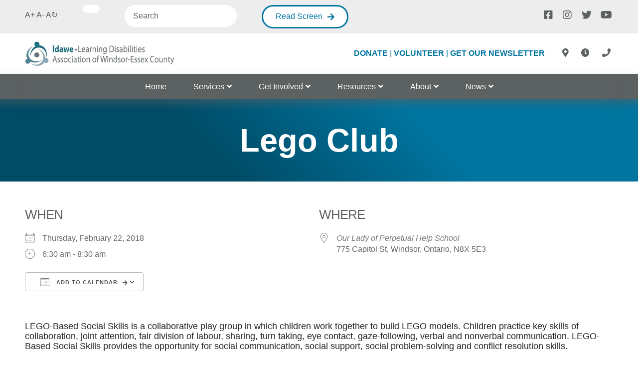

--- FILE ---
content_type: text/html; charset=UTF-8
request_url: https://www.ldawe.ca/events/lego-based-social-skills-2018-02-22/
body_size: 22470
content:
<!doctype html>
<html lang="en">
	<head>
		<meta charset="utf-8">
		<meta name="viewport" content="width=device-width, initial-scale=1"/>
		<title>Lego Club</title>
		<link rel="icon" href="/wp-content/uploads/2022/09/favicon.png">
		<link rel="stylesheet" href="https://cdn.keela.co/forms/keela-forms.min.css" type="text/css">
<script async type="text/javascript" src="https://cdn.keela.co/forms/keela-forms.min.js"></script>
<script async>window.Keela = { id: "kCEEewzCHNRE3nDPE" };</script>
		<meta name='robots' content='max-image-preview:large' />
<script>window._wca = window._wca || [];</script>
<link rel='dns-prefetch' href='//translate.google.com' />
<link rel='dns-prefetch' href='//code.responsivevoice.org' />
<link rel='dns-prefetch' href='//stats.wp.com' />
<link rel='dns-prefetch' href='//kit-free.fontawesome.com' />
<link rel='preconnect' href='//c0.wp.com' />
<link rel="alternate" title="oEmbed (JSON)" type="application/json+oembed" href="https://www.ldawe.ca/wp-json/oembed/1.0/embed?url=https%3A%2F%2Fwww.ldawe.ca%2Fevents%2Flego-based-social-skills-2018-02-22%2F" />
<link rel="alternate" title="oEmbed (XML)" type="text/xml+oembed" href="https://www.ldawe.ca/wp-json/oembed/1.0/embed?url=https%3A%2F%2Fwww.ldawe.ca%2Fevents%2Flego-based-social-skills-2018-02-22%2F&#038;format=xml" />
		<!-- This site uses the Google Analytics by MonsterInsights plugin v9.11.0 - Using Analytics tracking - https://www.monsterinsights.com/ -->
							<script src="//www.googletagmanager.com/gtag/js?id=G-DYWR6WEJRM"  data-cfasync="false" data-wpfc-render="false" type="text/javascript" async></script>
			<script data-cfasync="false" data-wpfc-render="false" type="text/javascript">
				var mi_version = '9.11.0';
				var mi_track_user = true;
				var mi_no_track_reason = '';
								var MonsterInsightsDefaultLocations = {"page_location":"https:\/\/www.ldawe.ca\/events\/lego-based-social-skills-2018-02-22\/"};
								if ( typeof MonsterInsightsPrivacyGuardFilter === 'function' ) {
					var MonsterInsightsLocations = (typeof MonsterInsightsExcludeQuery === 'object') ? MonsterInsightsPrivacyGuardFilter( MonsterInsightsExcludeQuery ) : MonsterInsightsPrivacyGuardFilter( MonsterInsightsDefaultLocations );
				} else {
					var MonsterInsightsLocations = (typeof MonsterInsightsExcludeQuery === 'object') ? MonsterInsightsExcludeQuery : MonsterInsightsDefaultLocations;
				}

								var disableStrs = [
										'ga-disable-G-DYWR6WEJRM',
									];

				/* Function to detect opted out users */
				function __gtagTrackerIsOptedOut() {
					for (var index = 0; index < disableStrs.length; index++) {
						if (document.cookie.indexOf(disableStrs[index] + '=true') > -1) {
							return true;
						}
					}

					return false;
				}

				/* Disable tracking if the opt-out cookie exists. */
				if (__gtagTrackerIsOptedOut()) {
					for (var index = 0; index < disableStrs.length; index++) {
						window[disableStrs[index]] = true;
					}
				}

				/* Opt-out function */
				function __gtagTrackerOptout() {
					for (var index = 0; index < disableStrs.length; index++) {
						document.cookie = disableStrs[index] + '=true; expires=Thu, 31 Dec 2099 23:59:59 UTC; path=/';
						window[disableStrs[index]] = true;
					}
				}

				if ('undefined' === typeof gaOptout) {
					function gaOptout() {
						__gtagTrackerOptout();
					}
				}
								window.dataLayer = window.dataLayer || [];

				window.MonsterInsightsDualTracker = {
					helpers: {},
					trackers: {},
				};
				if (mi_track_user) {
					function __gtagDataLayer() {
						dataLayer.push(arguments);
					}

					function __gtagTracker(type, name, parameters) {
						if (!parameters) {
							parameters = {};
						}

						if (parameters.send_to) {
							__gtagDataLayer.apply(null, arguments);
							return;
						}

						if (type === 'event') {
														parameters.send_to = monsterinsights_frontend.v4_id;
							var hookName = name;
							if (typeof parameters['event_category'] !== 'undefined') {
								hookName = parameters['event_category'] + ':' + name;
							}

							if (typeof MonsterInsightsDualTracker.trackers[hookName] !== 'undefined') {
								MonsterInsightsDualTracker.trackers[hookName](parameters);
							} else {
								__gtagDataLayer('event', name, parameters);
							}
							
						} else {
							__gtagDataLayer.apply(null, arguments);
						}
					}

					__gtagTracker('js', new Date());
					__gtagTracker('set', {
						'developer_id.dZGIzZG': true,
											});
					if ( MonsterInsightsLocations.page_location ) {
						__gtagTracker('set', MonsterInsightsLocations);
					}
										__gtagTracker('config', 'G-DYWR6WEJRM', {"forceSSL":"true","link_attribution":"true"} );
										window.gtag = __gtagTracker;										(function () {
						/* https://developers.google.com/analytics/devguides/collection/analyticsjs/ */
						/* ga and __gaTracker compatibility shim. */
						var noopfn = function () {
							return null;
						};
						var newtracker = function () {
							return new Tracker();
						};
						var Tracker = function () {
							return null;
						};
						var p = Tracker.prototype;
						p.get = noopfn;
						p.set = noopfn;
						p.send = function () {
							var args = Array.prototype.slice.call(arguments);
							args.unshift('send');
							__gaTracker.apply(null, args);
						};
						var __gaTracker = function () {
							var len = arguments.length;
							if (len === 0) {
								return;
							}
							var f = arguments[len - 1];
							if (typeof f !== 'object' || f === null || typeof f.hitCallback !== 'function') {
								if ('send' === arguments[0]) {
									var hitConverted, hitObject = false, action;
									if ('event' === arguments[1]) {
										if ('undefined' !== typeof arguments[3]) {
											hitObject = {
												'eventAction': arguments[3],
												'eventCategory': arguments[2],
												'eventLabel': arguments[4],
												'value': arguments[5] ? arguments[5] : 1,
											}
										}
									}
									if ('pageview' === arguments[1]) {
										if ('undefined' !== typeof arguments[2]) {
											hitObject = {
												'eventAction': 'page_view',
												'page_path': arguments[2],
											}
										}
									}
									if (typeof arguments[2] === 'object') {
										hitObject = arguments[2];
									}
									if (typeof arguments[5] === 'object') {
										Object.assign(hitObject, arguments[5]);
									}
									if ('undefined' !== typeof arguments[1].hitType) {
										hitObject = arguments[1];
										if ('pageview' === hitObject.hitType) {
											hitObject.eventAction = 'page_view';
										}
									}
									if (hitObject) {
										action = 'timing' === arguments[1].hitType ? 'timing_complete' : hitObject.eventAction;
										hitConverted = mapArgs(hitObject);
										__gtagTracker('event', action, hitConverted);
									}
								}
								return;
							}

							function mapArgs(args) {
								var arg, hit = {};
								var gaMap = {
									'eventCategory': 'event_category',
									'eventAction': 'event_action',
									'eventLabel': 'event_label',
									'eventValue': 'event_value',
									'nonInteraction': 'non_interaction',
									'timingCategory': 'event_category',
									'timingVar': 'name',
									'timingValue': 'value',
									'timingLabel': 'event_label',
									'page': 'page_path',
									'location': 'page_location',
									'title': 'page_title',
									'referrer' : 'page_referrer',
								};
								for (arg in args) {
																		if (!(!args.hasOwnProperty(arg) || !gaMap.hasOwnProperty(arg))) {
										hit[gaMap[arg]] = args[arg];
									} else {
										hit[arg] = args[arg];
									}
								}
								return hit;
							}

							try {
								f.hitCallback();
							} catch (ex) {
							}
						};
						__gaTracker.create = newtracker;
						__gaTracker.getByName = newtracker;
						__gaTracker.getAll = function () {
							return [];
						};
						__gaTracker.remove = noopfn;
						__gaTracker.loaded = true;
						window['__gaTracker'] = __gaTracker;
					})();
									} else {
										console.log("");
					(function () {
						function __gtagTracker() {
							return null;
						}

						window['__gtagTracker'] = __gtagTracker;
						window['gtag'] = __gtagTracker;
					})();
									}
			</script>
							<!-- / Google Analytics by MonsterInsights -->
		<style id='wp-img-auto-sizes-contain-inline-css' type='text/css'>
img:is([sizes=auto i],[sizes^="auto," i]){contain-intrinsic-size:3000px 1500px}
/*# sourceURL=wp-img-auto-sizes-contain-inline-css */
</style>
<style id='wp-emoji-styles-inline-css' type='text/css'>

	img.wp-smiley, img.emoji {
		display: inline !important;
		border: none !important;
		box-shadow: none !important;
		height: 1em !important;
		width: 1em !important;
		margin: 0 0.07em !important;
		vertical-align: -0.1em !important;
		background: none !important;
		padding: 0 !important;
	}
/*# sourceURL=wp-emoji-styles-inline-css */
</style>
<style id='wp-block-library-inline-css' type='text/css'>
:root{--wp-block-synced-color:#7a00df;--wp-block-synced-color--rgb:122,0,223;--wp-bound-block-color:var(--wp-block-synced-color);--wp-editor-canvas-background:#ddd;--wp-admin-theme-color:#007cba;--wp-admin-theme-color--rgb:0,124,186;--wp-admin-theme-color-darker-10:#006ba1;--wp-admin-theme-color-darker-10--rgb:0,107,160.5;--wp-admin-theme-color-darker-20:#005a87;--wp-admin-theme-color-darker-20--rgb:0,90,135;--wp-admin-border-width-focus:2px}@media (min-resolution:192dpi){:root{--wp-admin-border-width-focus:1.5px}}.wp-element-button{cursor:pointer}:root .has-very-light-gray-background-color{background-color:#eee}:root .has-very-dark-gray-background-color{background-color:#313131}:root .has-very-light-gray-color{color:#eee}:root .has-very-dark-gray-color{color:#313131}:root .has-vivid-green-cyan-to-vivid-cyan-blue-gradient-background{background:linear-gradient(135deg,#00d084,#0693e3)}:root .has-purple-crush-gradient-background{background:linear-gradient(135deg,#34e2e4,#4721fb 50%,#ab1dfe)}:root .has-hazy-dawn-gradient-background{background:linear-gradient(135deg,#faaca8,#dad0ec)}:root .has-subdued-olive-gradient-background{background:linear-gradient(135deg,#fafae1,#67a671)}:root .has-atomic-cream-gradient-background{background:linear-gradient(135deg,#fdd79a,#004a59)}:root .has-nightshade-gradient-background{background:linear-gradient(135deg,#330968,#31cdcf)}:root .has-midnight-gradient-background{background:linear-gradient(135deg,#020381,#2874fc)}:root{--wp--preset--font-size--normal:16px;--wp--preset--font-size--huge:42px}.has-regular-font-size{font-size:1em}.has-larger-font-size{font-size:2.625em}.has-normal-font-size{font-size:var(--wp--preset--font-size--normal)}.has-huge-font-size{font-size:var(--wp--preset--font-size--huge)}.has-text-align-center{text-align:center}.has-text-align-left{text-align:left}.has-text-align-right{text-align:right}.has-fit-text{white-space:nowrap!important}#end-resizable-editor-section{display:none}.aligncenter{clear:both}.items-justified-left{justify-content:flex-start}.items-justified-center{justify-content:center}.items-justified-right{justify-content:flex-end}.items-justified-space-between{justify-content:space-between}.screen-reader-text{border:0;clip-path:inset(50%);height:1px;margin:-1px;overflow:hidden;padding:0;position:absolute;width:1px;word-wrap:normal!important}.screen-reader-text:focus{background-color:#ddd;clip-path:none;color:#444;display:block;font-size:1em;height:auto;left:5px;line-height:normal;padding:15px 23px 14px;text-decoration:none;top:5px;width:auto;z-index:100000}html :where(.has-border-color){border-style:solid}html :where([style*=border-top-color]){border-top-style:solid}html :where([style*=border-right-color]){border-right-style:solid}html :where([style*=border-bottom-color]){border-bottom-style:solid}html :where([style*=border-left-color]){border-left-style:solid}html :where([style*=border-width]){border-style:solid}html :where([style*=border-top-width]){border-top-style:solid}html :where([style*=border-right-width]){border-right-style:solid}html :where([style*=border-bottom-width]){border-bottom-style:solid}html :where([style*=border-left-width]){border-left-style:solid}html :where(img[class*=wp-image-]){height:auto;max-width:100%}:where(figure){margin:0 0 1em}html :where(.is-position-sticky){--wp-admin--admin-bar--position-offset:var(--wp-admin--admin-bar--height,0px)}@media screen and (max-width:600px){html :where(.is-position-sticky){--wp-admin--admin-bar--position-offset:0px}}

/*# sourceURL=wp-block-library-inline-css */
</style><style id='global-styles-inline-css' type='text/css'>
:root{--wp--preset--aspect-ratio--square: 1;--wp--preset--aspect-ratio--4-3: 4/3;--wp--preset--aspect-ratio--3-4: 3/4;--wp--preset--aspect-ratio--3-2: 3/2;--wp--preset--aspect-ratio--2-3: 2/3;--wp--preset--aspect-ratio--16-9: 16/9;--wp--preset--aspect-ratio--9-16: 9/16;--wp--preset--color--black: #000000;--wp--preset--color--cyan-bluish-gray: #abb8c3;--wp--preset--color--white: #ffffff;--wp--preset--color--pale-pink: #f78da7;--wp--preset--color--vivid-red: #cf2e2e;--wp--preset--color--luminous-vivid-orange: #ff6900;--wp--preset--color--luminous-vivid-amber: #fcb900;--wp--preset--color--light-green-cyan: #7bdcb5;--wp--preset--color--vivid-green-cyan: #00d084;--wp--preset--color--pale-cyan-blue: #8ed1fc;--wp--preset--color--vivid-cyan-blue: #0693e3;--wp--preset--color--vivid-purple: #9b51e0;--wp--preset--gradient--vivid-cyan-blue-to-vivid-purple: linear-gradient(135deg,rgb(6,147,227) 0%,rgb(155,81,224) 100%);--wp--preset--gradient--light-green-cyan-to-vivid-green-cyan: linear-gradient(135deg,rgb(122,220,180) 0%,rgb(0,208,130) 100%);--wp--preset--gradient--luminous-vivid-amber-to-luminous-vivid-orange: linear-gradient(135deg,rgb(252,185,0) 0%,rgb(255,105,0) 100%);--wp--preset--gradient--luminous-vivid-orange-to-vivid-red: linear-gradient(135deg,rgb(255,105,0) 0%,rgb(207,46,46) 100%);--wp--preset--gradient--very-light-gray-to-cyan-bluish-gray: linear-gradient(135deg,rgb(238,238,238) 0%,rgb(169,184,195) 100%);--wp--preset--gradient--cool-to-warm-spectrum: linear-gradient(135deg,rgb(74,234,220) 0%,rgb(151,120,209) 20%,rgb(207,42,186) 40%,rgb(238,44,130) 60%,rgb(251,105,98) 80%,rgb(254,248,76) 100%);--wp--preset--gradient--blush-light-purple: linear-gradient(135deg,rgb(255,206,236) 0%,rgb(152,150,240) 100%);--wp--preset--gradient--blush-bordeaux: linear-gradient(135deg,rgb(254,205,165) 0%,rgb(254,45,45) 50%,rgb(107,0,62) 100%);--wp--preset--gradient--luminous-dusk: linear-gradient(135deg,rgb(255,203,112) 0%,rgb(199,81,192) 50%,rgb(65,88,208) 100%);--wp--preset--gradient--pale-ocean: linear-gradient(135deg,rgb(255,245,203) 0%,rgb(182,227,212) 50%,rgb(51,167,181) 100%);--wp--preset--gradient--electric-grass: linear-gradient(135deg,rgb(202,248,128) 0%,rgb(113,206,126) 100%);--wp--preset--gradient--midnight: linear-gradient(135deg,rgb(2,3,129) 0%,rgb(40,116,252) 100%);--wp--preset--font-size--small: 13px;--wp--preset--font-size--medium: 20px;--wp--preset--font-size--large: 36px;--wp--preset--font-size--x-large: 42px;--wp--preset--spacing--20: 0.44rem;--wp--preset--spacing--30: 0.67rem;--wp--preset--spacing--40: 1rem;--wp--preset--spacing--50: 1.5rem;--wp--preset--spacing--60: 2.25rem;--wp--preset--spacing--70: 3.38rem;--wp--preset--spacing--80: 5.06rem;--wp--preset--shadow--natural: 6px 6px 9px rgba(0, 0, 0, 0.2);--wp--preset--shadow--deep: 12px 12px 50px rgba(0, 0, 0, 0.4);--wp--preset--shadow--sharp: 6px 6px 0px rgba(0, 0, 0, 0.2);--wp--preset--shadow--outlined: 6px 6px 0px -3px rgb(255, 255, 255), 6px 6px rgb(0, 0, 0);--wp--preset--shadow--crisp: 6px 6px 0px rgb(0, 0, 0);}:where(.is-layout-flex){gap: 0.5em;}:where(.is-layout-grid){gap: 0.5em;}body .is-layout-flex{display: flex;}.is-layout-flex{flex-wrap: wrap;align-items: center;}.is-layout-flex > :is(*, div){margin: 0;}body .is-layout-grid{display: grid;}.is-layout-grid > :is(*, div){margin: 0;}:where(.wp-block-columns.is-layout-flex){gap: 2em;}:where(.wp-block-columns.is-layout-grid){gap: 2em;}:where(.wp-block-post-template.is-layout-flex){gap: 1.25em;}:where(.wp-block-post-template.is-layout-grid){gap: 1.25em;}.has-black-color{color: var(--wp--preset--color--black) !important;}.has-cyan-bluish-gray-color{color: var(--wp--preset--color--cyan-bluish-gray) !important;}.has-white-color{color: var(--wp--preset--color--white) !important;}.has-pale-pink-color{color: var(--wp--preset--color--pale-pink) !important;}.has-vivid-red-color{color: var(--wp--preset--color--vivid-red) !important;}.has-luminous-vivid-orange-color{color: var(--wp--preset--color--luminous-vivid-orange) !important;}.has-luminous-vivid-amber-color{color: var(--wp--preset--color--luminous-vivid-amber) !important;}.has-light-green-cyan-color{color: var(--wp--preset--color--light-green-cyan) !important;}.has-vivid-green-cyan-color{color: var(--wp--preset--color--vivid-green-cyan) !important;}.has-pale-cyan-blue-color{color: var(--wp--preset--color--pale-cyan-blue) !important;}.has-vivid-cyan-blue-color{color: var(--wp--preset--color--vivid-cyan-blue) !important;}.has-vivid-purple-color{color: var(--wp--preset--color--vivid-purple) !important;}.has-black-background-color{background-color: var(--wp--preset--color--black) !important;}.has-cyan-bluish-gray-background-color{background-color: var(--wp--preset--color--cyan-bluish-gray) !important;}.has-white-background-color{background-color: var(--wp--preset--color--white) !important;}.has-pale-pink-background-color{background-color: var(--wp--preset--color--pale-pink) !important;}.has-vivid-red-background-color{background-color: var(--wp--preset--color--vivid-red) !important;}.has-luminous-vivid-orange-background-color{background-color: var(--wp--preset--color--luminous-vivid-orange) !important;}.has-luminous-vivid-amber-background-color{background-color: var(--wp--preset--color--luminous-vivid-amber) !important;}.has-light-green-cyan-background-color{background-color: var(--wp--preset--color--light-green-cyan) !important;}.has-vivid-green-cyan-background-color{background-color: var(--wp--preset--color--vivid-green-cyan) !important;}.has-pale-cyan-blue-background-color{background-color: var(--wp--preset--color--pale-cyan-blue) !important;}.has-vivid-cyan-blue-background-color{background-color: var(--wp--preset--color--vivid-cyan-blue) !important;}.has-vivid-purple-background-color{background-color: var(--wp--preset--color--vivid-purple) !important;}.has-black-border-color{border-color: var(--wp--preset--color--black) !important;}.has-cyan-bluish-gray-border-color{border-color: var(--wp--preset--color--cyan-bluish-gray) !important;}.has-white-border-color{border-color: var(--wp--preset--color--white) !important;}.has-pale-pink-border-color{border-color: var(--wp--preset--color--pale-pink) !important;}.has-vivid-red-border-color{border-color: var(--wp--preset--color--vivid-red) !important;}.has-luminous-vivid-orange-border-color{border-color: var(--wp--preset--color--luminous-vivid-orange) !important;}.has-luminous-vivid-amber-border-color{border-color: var(--wp--preset--color--luminous-vivid-amber) !important;}.has-light-green-cyan-border-color{border-color: var(--wp--preset--color--light-green-cyan) !important;}.has-vivid-green-cyan-border-color{border-color: var(--wp--preset--color--vivid-green-cyan) !important;}.has-pale-cyan-blue-border-color{border-color: var(--wp--preset--color--pale-cyan-blue) !important;}.has-vivid-cyan-blue-border-color{border-color: var(--wp--preset--color--vivid-cyan-blue) !important;}.has-vivid-purple-border-color{border-color: var(--wp--preset--color--vivid-purple) !important;}.has-vivid-cyan-blue-to-vivid-purple-gradient-background{background: var(--wp--preset--gradient--vivid-cyan-blue-to-vivid-purple) !important;}.has-light-green-cyan-to-vivid-green-cyan-gradient-background{background: var(--wp--preset--gradient--light-green-cyan-to-vivid-green-cyan) !important;}.has-luminous-vivid-amber-to-luminous-vivid-orange-gradient-background{background: var(--wp--preset--gradient--luminous-vivid-amber-to-luminous-vivid-orange) !important;}.has-luminous-vivid-orange-to-vivid-red-gradient-background{background: var(--wp--preset--gradient--luminous-vivid-orange-to-vivid-red) !important;}.has-very-light-gray-to-cyan-bluish-gray-gradient-background{background: var(--wp--preset--gradient--very-light-gray-to-cyan-bluish-gray) !important;}.has-cool-to-warm-spectrum-gradient-background{background: var(--wp--preset--gradient--cool-to-warm-spectrum) !important;}.has-blush-light-purple-gradient-background{background: var(--wp--preset--gradient--blush-light-purple) !important;}.has-blush-bordeaux-gradient-background{background: var(--wp--preset--gradient--blush-bordeaux) !important;}.has-luminous-dusk-gradient-background{background: var(--wp--preset--gradient--luminous-dusk) !important;}.has-pale-ocean-gradient-background{background: var(--wp--preset--gradient--pale-ocean) !important;}.has-electric-grass-gradient-background{background: var(--wp--preset--gradient--electric-grass) !important;}.has-midnight-gradient-background{background: var(--wp--preset--gradient--midnight) !important;}.has-small-font-size{font-size: var(--wp--preset--font-size--small) !important;}.has-medium-font-size{font-size: var(--wp--preset--font-size--medium) !important;}.has-large-font-size{font-size: var(--wp--preset--font-size--large) !important;}.has-x-large-font-size{font-size: var(--wp--preset--font-size--x-large) !important;}
/*# sourceURL=global-styles-inline-css */
</style>

<style id='classic-theme-styles-inline-css' type='text/css'>
/*! This file is auto-generated */
.wp-block-button__link{color:#fff;background-color:#32373c;border-radius:9999px;box-shadow:none;text-decoration:none;padding:calc(.667em + 2px) calc(1.333em + 2px);font-size:1.125em}.wp-block-file__button{background:#32373c;color:#fff;text-decoration:none}
/*# sourceURL=/wp-includes/css/classic-themes.min.css */
</style>
<link rel='stylesheet' id='wp-components-css' href='https://c0.wp.com/c/6.9/wp-includes/css/dist/components/style.min.css' type='text/css' media='all' />
<link rel='stylesheet' id='wp-preferences-css' href='https://c0.wp.com/c/6.9/wp-includes/css/dist/preferences/style.min.css' type='text/css' media='all' />
<link rel='stylesheet' id='wp-block-editor-css' href='https://c0.wp.com/c/6.9/wp-includes/css/dist/block-editor/style.min.css' type='text/css' media='all' />
<link rel='stylesheet' id='popup-maker-block-library-style-css' href='https://www.ldawe.ca/wp-content/plugins/popup-maker/dist/packages/block-library-style.css?ver=dbea705cfafe089d65f1' type='text/css' media='all' />
<link rel='stylesheet' id='bootstrap-css-css' href='https://www.ldawe.ca/wp-content/plugins/DJPrograms/assets/css/bootstrap.min.css?ver=258ae5b2ee16bf27e748a8f55848a3e5' type='text/css' media='all' />
<link rel='stylesheet' id='fa-css-css' href='https://kit-free.fontawesome.com/releases/latest/css/free.min.css?ver=258ae5b2ee16bf27e748a8f55848a3e5' type='text/css' media='all' />
<link rel='stylesheet' id='fa-shims-css-css' href='https://kit-free.fontawesome.com/releases/latest/css/free-v4-shims.min.css?ver=258ae5b2ee16bf27e748a8f55848a3e5' type='text/css' media='all' />
<link rel='stylesheet' id='owl-slider-css' href='https://www.ldawe.ca/wp-content/plugins/DJPrograms/assets/css/owl.carousel.css?ver=258ae5b2ee16bf27e748a8f55848a3e5' type='text/css' media='all' />
<link rel='stylesheet' id='owl-slider-theme-css' href='https://www.ldawe.ca/wp-content/plugins/DJPrograms/assets/css/owl.theme.default.css?ver=258ae5b2ee16bf27e748a8f55848a3e5' type='text/css' media='all' />
<link rel='stylesheet' id='lightbox-css' href='https://www.ldawe.ca/wp-content/plugins/DJPrograms/assets/css/lightbox.css?ver=258ae5b2ee16bf27e748a8f55848a3e5' type='text/css' media='all' />
<link rel='stylesheet' id='events-manager-css' href='https://www.ldawe.ca/wp-content/plugins/events-manager/includes/css/events-manager.min.css?ver=7.2.3.1' type='text/css' media='all' />
<style id='events-manager-inline-css' type='text/css'>
body .em { --font-family : inherit; --font-weight : inherit; --font-size : 1em; --line-height : inherit; }
/*# sourceURL=events-manager-inline-css */
</style>
<link rel='stylesheet' id='google-language-translator-css' href='https://www.ldawe.ca/wp-content/plugins/google-language-translator/css/style.css?ver=6.0.20' type='text/css' media='' />
<link rel='stylesheet' id='rv-style-css' href='https://www.ldawe.ca/wp-content/plugins/responsivevoice-text-to-speech/includes/css/responsivevoice.css?ver=258ae5b2ee16bf27e748a8f55848a3e5' type='text/css' media='all' />
<link rel='stylesheet' id='ee-simple-file-list-css-css' href='https://www.ldawe.ca/wp-content/plugins/simple-file-list/css/styles.css?ver=6.1.16' type='text/css' media='all' />
<link rel='stylesheet' id='woocommerce-layout-css' href='https://c0.wp.com/p/woocommerce/10.3.7/assets/css/woocommerce-layout.css' type='text/css' media='all' />
<style id='woocommerce-layout-inline-css' type='text/css'>

	.infinite-scroll .woocommerce-pagination {
		display: none;
	}
/*# sourceURL=woocommerce-layout-inline-css */
</style>
<link rel='stylesheet' id='woocommerce-smallscreen-css' href='https://c0.wp.com/p/woocommerce/10.3.7/assets/css/woocommerce-smallscreen.css' type='text/css' media='only screen and (max-width: 768px)' />
<link rel='stylesheet' id='woocommerce-general-css' href='https://c0.wp.com/p/woocommerce/10.3.7/assets/css/woocommerce.css' type='text/css' media='all' />
<style id='woocommerce-inline-inline-css' type='text/css'>
.woocommerce form .form-row .required { visibility: visible; }
/*# sourceURL=woocommerce-inline-inline-css */
</style>
<link rel='stylesheet' id='brands-styles-css' href='https://c0.wp.com/p/woocommerce/10.3.7/assets/css/brands.css' type='text/css' media='all' />
<link rel='stylesheet' id='parent-style-css' href='https://www.ldawe.ca/wp-content/themes/skeleton-theme-store/style.css?ver=258ae5b2ee16bf27e748a8f55848a3e5' type='text/css' media='all' />
<link rel='stylesheet' id='main-styles-css' href='https://www.ldawe.ca/wp-content/themes/skeleton-theme-child/style.css?ver=1.0' type='text/css' media='all' />
<link rel='stylesheet' id='UserAccessManagerLoginForm-css' href='https://www.ldawe.ca/wp-content/plugins/user-access-manager/assets/css/uamLoginForm.css?ver=2.3.8' type='text/css' media='screen' />
<link rel='stylesheet' id='newsletter-css' href='https://www.ldawe.ca/wp-content/plugins/newsletter/style.css?ver=9.1.0' type='text/css' media='all' />
<link rel='stylesheet' id='popup-maker-site-css' href='//www.ldawe.ca/wp-content/uploads/pum/pum-site-styles.css?generated=1755607504&#038;ver=1.21.5' type='text/css' media='all' />
<script type="text/javascript" src="https://www.ldawe.ca/wp-content/plugins/google-analytics-for-wordpress/assets/js/frontend-gtag.min.js?ver=9.11.0" id="monsterinsights-frontend-script-js" async="async" data-wp-strategy="async"></script>
<script data-cfasync="false" data-wpfc-render="false" type="text/javascript" id='monsterinsights-frontend-script-js-extra'>/* <![CDATA[ */
var monsterinsights_frontend = {"js_events_tracking":"true","download_extensions":"doc,pdf,ppt,zip,xls,docx,pptx,xlsx","inbound_paths":"[{\"path\":\"\\\/go\\\/\",\"label\":\"affiliate\"},{\"path\":\"\\\/recommend\\\/\",\"label\":\"affiliate\"}]","home_url":"https:\/\/www.ldawe.ca","hash_tracking":"false","v4_id":"G-DYWR6WEJRM"};/* ]]> */
</script>
<script type="text/javascript" src="https://c0.wp.com/c/6.9/wp-includes/js/jquery/jquery.min.js" id="jquery-core-js"></script>
<script type="text/javascript" src="https://c0.wp.com/c/6.9/wp-includes/js/jquery/jquery-migrate.min.js" id="jquery-migrate-js"></script>
<script type="text/javascript" src="https://www.ldawe.ca/wp-content/plugins/DJPrograms/assets/js/owl.carousel.js?ver=258ae5b2ee16bf27e748a8f55848a3e5" id="owl-silder-js"></script>
<script type="text/javascript" src="https://www.ldawe.ca/wp-content/plugins/DJPrograms/assets/js/lightbox.min.js?ver=258ae5b2ee16bf27e748a8f55848a3e5" id="lightbox-js"></script>
<script type="text/javascript" src="https://c0.wp.com/c/6.9/wp-includes/js/tinymce/wp-tinymce.js" id="tiny_mce-js"></script>
<script type="text/javascript" src="https://c0.wp.com/c/6.9/wp-includes/js/jquery/ui/core.min.js" id="jquery-ui-core-js"></script>
<script type="text/javascript" src="https://c0.wp.com/c/6.9/wp-includes/js/jquery/ui/mouse.min.js" id="jquery-ui-mouse-js"></script>
<script type="text/javascript" src="https://c0.wp.com/c/6.9/wp-includes/js/jquery/ui/sortable.min.js" id="jquery-ui-sortable-js"></script>
<script type="text/javascript" src="https://c0.wp.com/c/6.9/wp-includes/js/jquery/ui/datepicker.min.js" id="jquery-ui-datepicker-js"></script>
<script type="text/javascript" id="jquery-ui-datepicker-js-after">
/* <![CDATA[ */
jQuery(function(jQuery){jQuery.datepicker.setDefaults({"closeText":"Close","currentText":"Today","monthNames":["January","February","March","April","May","June","July","August","September","October","November","December"],"monthNamesShort":["Jan","Feb","Mar","Apr","May","Jun","Jul","Aug","Sep","Oct","Nov","Dec"],"nextText":"Next","prevText":"Previous","dayNames":["Sunday","Monday","Tuesday","Wednesday","Thursday","Friday","Saturday"],"dayNamesShort":["Sun","Mon","Tue","Wed","Thu","Fri","Sat"],"dayNamesMin":["S","M","T","W","T","F","S"],"dateFormat":"MM d, yy","firstDay":1,"isRTL":false});});
//# sourceURL=jquery-ui-datepicker-js-after
/* ]]> */
</script>
<script type="text/javascript" src="https://c0.wp.com/c/6.9/wp-includes/js/jquery/ui/resizable.min.js" id="jquery-ui-resizable-js"></script>
<script type="text/javascript" src="https://c0.wp.com/c/6.9/wp-includes/js/jquery/ui/draggable.min.js" id="jquery-ui-draggable-js"></script>
<script type="text/javascript" src="https://c0.wp.com/c/6.9/wp-includes/js/jquery/ui/controlgroup.min.js" id="jquery-ui-controlgroup-js"></script>
<script type="text/javascript" src="https://c0.wp.com/c/6.9/wp-includes/js/jquery/ui/checkboxradio.min.js" id="jquery-ui-checkboxradio-js"></script>
<script type="text/javascript" src="https://c0.wp.com/c/6.9/wp-includes/js/jquery/ui/button.min.js" id="jquery-ui-button-js"></script>
<script type="text/javascript" src="https://c0.wp.com/c/6.9/wp-includes/js/jquery/ui/dialog.min.js" id="jquery-ui-dialog-js"></script>
<script type="text/javascript" id="events-manager-js-extra">
/* <![CDATA[ */
var EM = {"ajaxurl":"https://www.ldawe.ca/wp-admin/admin-ajax.php","locationajaxurl":"https://www.ldawe.ca/wp-admin/admin-ajax.php?action=locations_search","firstDay":"1","locale":"en","dateFormat":"yy-mm-dd","ui_css":"https://www.ldawe.ca/wp-content/plugins/events-manager/includes/css/jquery-ui/build.min.css","show24hours":"0","is_ssl":"1","autocomplete_limit":"10","calendar":{"breakpoints":{"small":560,"medium":908,"large":false},"month_format":"M Y"},"phone":"","datepicker":{"format":"l, F j, Y"},"search":{"breakpoints":{"small":650,"medium":850,"full":false}},"url":"https://www.ldawe.ca/wp-content/plugins/events-manager","assets":{"input.em-uploader":{"js":{"em-uploader":{"url":"https://www.ldawe.ca/wp-content/plugins/events-manager/includes/js/em-uploader.js?v=7.2.3.1","event":"em_uploader_ready"}}},".em-event-editor":{"js":{"event-editor":{"url":"https://www.ldawe.ca/wp-content/plugins/events-manager/includes/js/events-manager-event-editor.js?v=7.2.3.1","event":"em_event_editor_ready"}},"css":{"event-editor":"https://www.ldawe.ca/wp-content/plugins/events-manager/includes/css/events-manager-event-editor.min.css?v=7.2.3.1"}},".em-recurrence-sets, .em-timezone":{"js":{"luxon":{"url":"luxon/luxon.js?v=7.2.3.1","event":"em_luxon_ready"}}},".em-booking-form, #em-booking-form, .em-booking-recurring, .em-event-booking-form":{"js":{"em-bookings":{"url":"https://www.ldawe.ca/wp-content/plugins/events-manager/includes/js/bookingsform.js?v=7.2.3.1","event":"em_booking_form_js_loaded"}}},"#em-opt-archetypes":{"js":{"archetypes":"https://www.ldawe.ca/wp-content/plugins/events-manager/includes/js/admin-archetype-editor.js?v=7.2.3.1","archetypes_ms":"https://www.ldawe.ca/wp-content/plugins/events-manager/includes/js/admin-archetypes.js?v=7.2.3.1","qs":"qs/qs.js?v=7.2.3.1"}}},"cached":"","bookingInProgress":"Please wait while the booking is being submitted.","tickets_save":"Save Ticket","bookingajaxurl":"https://www.ldawe.ca/wp-admin/admin-ajax.php","bookings_export_save":"Export Bookings","bookings_settings_save":"Save Settings","booking_delete":"Are you sure you want to delete?","booking_offset":"30","bookings":{"submit_button":{"text":{"default":"Send your booking","free":"Send your booking","payment":"Send your booking","processing":"Processing ..."}},"update_listener":""},"bb_full":"Sold Out","bb_book":"Book Now","bb_booking":"Booking...","bb_booked":"Booking Submitted","bb_error":"Booking Error. Try again?","bb_cancel":"Cancel","bb_canceling":"Canceling...","bb_cancelled":"Cancelled","bb_cancel_error":"Cancellation Error. Try again?","txt_search":"Search","txt_searching":"Searching...","txt_loading":"Loading..."};
//# sourceURL=events-manager-js-extra
/* ]]> */
</script>
<script type="text/javascript" src="https://www.ldawe.ca/wp-content/plugins/events-manager/includes/js/events-manager.js?ver=7.2.3.1" id="events-manager-js"></script>
<script type="text/javascript" src="https://code.responsivevoice.org/responsivevoice.js?key=720ZF3aJ" id="responsive-voice-js"></script>
<script type="text/javascript" src="https://www.ldawe.ca/wp-content/plugins/simple-file-list/js/ee-head.js?ver=258ae5b2ee16bf27e748a8f55848a3e5" id="ee-simple-file-list-js-head-js"></script>
<script type="text/javascript" src="https://c0.wp.com/p/woocommerce/10.3.7/assets/js/jquery-blockui/jquery.blockUI.min.js" id="wc-jquery-blockui-js" data-wp-strategy="defer"></script>
<script type="text/javascript" id="wc-add-to-cart-js-extra">
/* <![CDATA[ */
var wc_add_to_cart_params = {"ajax_url":"/wp-admin/admin-ajax.php","wc_ajax_url":"/?wc-ajax=%%endpoint%%","i18n_view_cart":"View cart","cart_url":"https://www.ldawe.ca/cart/","is_cart":"","cart_redirect_after_add":"no"};
//# sourceURL=wc-add-to-cart-js-extra
/* ]]> */
</script>
<script type="text/javascript" src="https://c0.wp.com/p/woocommerce/10.3.7/assets/js/frontend/add-to-cart.min.js" id="wc-add-to-cart-js" data-wp-strategy="defer"></script>
<script type="text/javascript" src="https://c0.wp.com/p/woocommerce/10.3.7/assets/js/js-cookie/js.cookie.min.js" id="wc-js-cookie-js" defer="defer" data-wp-strategy="defer"></script>
<script type="text/javascript" id="woocommerce-js-extra">
/* <![CDATA[ */
var woocommerce_params = {"ajax_url":"/wp-admin/admin-ajax.php","wc_ajax_url":"/?wc-ajax=%%endpoint%%","i18n_password_show":"Show password","i18n_password_hide":"Hide password"};
//# sourceURL=woocommerce-js-extra
/* ]]> */
</script>
<script type="text/javascript" src="https://c0.wp.com/p/woocommerce/10.3.7/assets/js/frontend/woocommerce.min.js" id="woocommerce-js" defer="defer" data-wp-strategy="defer"></script>
<script type="text/javascript" src="https://www.ldawe.ca/wp-content/plugins/js_composer/assets/js/vendors/woocommerce-add-to-cart.js?ver=8.7.2" id="vc_woocommerce-add-to-cart-js-js"></script>
<script type="text/javascript" id="WCPAY_ASSETS-js-extra">
/* <![CDATA[ */
var wcpayAssets = {"url":"https://www.ldawe.ca/wp-content/plugins/woocommerce-payments/dist/"};
//# sourceURL=WCPAY_ASSETS-js-extra
/* ]]> */
</script>
<script type="text/javascript" src="https://stats.wp.com/s-202604.js" id="woocommerce-analytics-js" defer="defer" data-wp-strategy="defer"></script>
<script></script><link rel="https://api.w.org/" href="https://www.ldawe.ca/wp-json/" /><link rel="EditURI" type="application/rsd+xml" title="RSD" href="https://www.ldawe.ca/xmlrpc.php?rsd" />
<link rel="canonical" href="https://www.ldawe.ca/events/lego-based-social-skills-2018-02-22/" />
<link rel='shortlink' href='https://www.ldawe.ca/?p=1105' />
<meta name="cdp-version" content="1.5.0" /><style>#google_language_translator{width:auto!important;}div.skiptranslate.goog-te-gadget{display:inline!important;}.goog-tooltip{display: none!important;}.goog-tooltip:hover{display: none!important;}.goog-text-highlight{background-color:transparent!important;border:none!important;box-shadow:none!important;}#google_language_translator select.goog-te-combo{color:#32373c;}#google_language_translator{color:transparent;}body{top:0px!important;}#goog-gt-{display:none!important;}font font{background-color:transparent!important;box-shadow:none!important;position:initial!important;}#glt-translate-trigger{left:20px;right:auto;}#glt-translate-trigger > span{color:#ffffff;}#glt-translate-trigger{background:#f89406;}.goog-te-gadget .goog-te-combo{width:100%;}</style>	<style>img#wpstats{display:none}</style>
			<noscript><style>.woocommerce-product-gallery{ opacity: 1 !important; }</style></noscript>
	<meta name="generator" content="Powered by WPBakery Page Builder - drag and drop page builder for WordPress."/>
		<style type="text/css" id="wp-custom-css">
			/* Increase font size for all paragraph text */
p {
    font-size: 18px; 
}		</style>
		<noscript><style> .wpb_animate_when_almost_visible { opacity: 1; }</style></noscript><style>


/* style vars */
:root{	
	--max-cont-width: 1230px;
	--col-12: 1230px;
	--col-12-max: calc(100% - 50px);
	--col-12-inner: 1200px;
	--col-11: 1127.500000041px;
	--col-11-max: calc(91.66666667% - (50px * .9166666667));
	--col-11-inner: 1097.500000041px;
	--col-10: 1024.999999959px;
	--col-10-max: calc(83.33333333% - (50px * .8333333333));
	--col-10-inner: 994.999999959px;
	--col-4\/5: 984px;
	--col-4\/5-max: calc(80% - (50px * .80));
	--col-4\/5-inner: 954px;
	--col-9: 922.5px;
	--col-9-max: calc(75% - (50px * .75));
	--col-9-inner: 892.5px;
	--col-8: 820.000000041px;
	--col-8-max: calc(66.66666667% - (50px * .6666666667));
	--col-8-inner: 790.000000041px;
	--col-3\/5: 738px;
	--col-3\/5-max: calc(60% - (50 * .60));
	--col-3\/5-inner: 708px;
	--col-7: 717.499999959px;
	--col-7-max: calc(58.33333333% - (50px * .5833333333));
	--col-7-inner: 687.499999959px;
	--col-6: 615px;
	--col-6-max: calc(50% - (50px * .50));
	--col-6-inner: 585px;
	--col-5: 512.500000041px;
	--col-5-max: calc(41.66666667 - (50px * .4166666667));
	--col-5-inner: 482.500000041px;
	--col-2\/5: 492px;
	--col-2\/5-max: calc(40% - (50px * .40));
	--col-2\/5-inner: 462px;
	--col-4: 409.999999959px;
	--col-4-max: calc(33.33333333% - (50px * .3333333333));
	--col-4-inner: 379.999999959px;
	--col-3: 307.5px;
	--col-3-max: calc(25% - (50px * .25));
	--col-3-inner: 277.5px;
	--col-1\/5: 246px;
	--col-1\/5-max: calc(20% - (50px * .20));
	--col-1\/5-inner: 216px;
	--col-2: 205.000000041px;
	--col-2-max: calc(16.66666667% - (50px * .1666666667));
	--col-2-inner: 175.000000041px;
	--col-1: 102.499999959px;
	--col-1-max: calc(8.33333333% - (50px * .0833333333));
	--col-1-inner: 72.499999959px;
	
}

/* select styles */
::-moz-selection{background: #006199; color: #ffffff; text-shadow: none;}
::selection{background: #006199; color: #ffffff; text-shadow: none;} 

/* scroll bar styles */
html::-webkit-scrollbar{width: 15px; height: 15px; background-color: #E2E4E6;-webkit-box-shadow: inset 0 0 6px rgba(0, 0, 0, 0.3);}
html::-webkit-scrollbar-track{width: 11px; background-color: #E2E4E6; border: 2px solid #3B3B40;}
html::-webkit-scrollbar-thumb{width: 11px; border-radius: 15px 16px 16px 15px; background-color: #3B3B40;}
html::-webkit-scrollbar-corner{width: 11px; background-color: #E2E4E6; border-color: #E2E4E6;}

/* topbar */
.navbar-st.top_bar{background: rgb(237,237,237); color: rgb(92,97,98);}
.top_bar a:not(.btn){color: rgb(92,97,98);}
.top_bar .accnt,  
.top_bar a.lgi, 
.top_bar .lgi a{background: #006199; border-color: #006199; color: #ffffff;}
.top_bar .accnt:hover, 
.top_bar .accnt:focus, 
.top_bar a.lgi:hover, 
.top_bar a.lgi:focus, 
.top_bar .lgi a:hover, 
.top_bar .lgi a:focus{background: #006199; border-color: #006199; color: #ffffff;}

/* header social styles */
.navbar-st .social a{background: transparent; border: 2px solid transparent; color: rgb(92,97,98);}
.navbar-st .social a:hover, 
.navbar-st .social a:focus{background: transparent; border-color: transparent; color: rgb(92,97,98);} 

/* header styles */
.navbar-st{background: rgb(255,255,255); color: rgb(92,97,98);}
.search_bar{color: rgb(92,97,98);}

/* menu styles */
.slidein .navbar-coll{background: rgb(92,97,98);}
nav .nav>li>a,
.top_bar .nav>li>a{background: transparent; color: rgb(255,255,255);}
nav .nav>li>a:hover, nav .nav>li>a:focus,
.top_bar .nav>li>a:hover, .top_bar .nav>li>a:focus{background: transparent; color: rgb(255,255,255);}
nav .nav>li.current-menu-item>a, nav .nav>li.current-menu-ancestor>a,
nav .nav>li .current-menu-item>a, nav .nav>li .current-menu-ancestor>a,
.top_bar .nav>li.current-menu-item>a, .top_bar .nav>li.current-menu-ancestor>a,
.top_bar .nav>li .current-menu-item>a, .top_bar .nav>li .current-menu-ancestor>a,
.navbar-coll.collapsing li.current-menu-item>a, .navbar-coll.collapse.in li.current-menu-item>a,
.navbar-coll.collapsing li.current-menu-ancestor>a, .navbar-coll.collapse.in li.current-menu-ancestor>a{background: transparent; color: rgb(255,255,255);}
nav .nav>li>ul li.mega_head>a,
.top_bar .nav>li>ul li.mega_head>a{background: transparent; color: rgb(0,117,160);}

/* menu dropdown styles */
@media(min-width: 1140px){.menu-item-has-children>a:after{content: '\f107';font-family: 'Font Awesome 5 Free';display: inline-block;margin-left: 5px;}}
nav .nav>li ul,
.top_bar .nav>li ul,
.site-header-cart .widget_shopping_cart{background: rgb(237,237,237);}
nav .nav>li ul a, .top_bar .nav>li ul a{background: transparent; color: rgb(92,97,98);}
nav .nav>li ul a:hover, nav .nav>li ul a:focus,
.top_bar .nav>li ul a:hover, .top_bar .nav>li ul a:focus{background: transparent; color: rgb(0,117,160);}

/* toggle btn styles */
.navbar-toggle{background: transparent; border-color: transparent;}
.navbar-toggle .icon-bar{background-color: rgb(255,255,255);}
.navbar-toggle:hover, .navbar-toggle:focus{background: transparent; border-color: transparent;}
.navbar-toggle:hover .icon-bar, .navbar-toggle:focus .icon-bar{background-color: rgb(255,255,255);}

/* mobile menu container styles */
.navbar-coll.collapsing, 
.navbar-coll.collapse.in,
nav .navbar-coll.collapsing .nav>li ul, 
.top_bar .navbar-coll.collapsing .nav>li ul,
nav .navbar-coll.collapse.in .nav>li ul,
.top_bar .navbar-coll.collapse.in .nav>li ul{background: rgb(92,97,98);}
.navbar-coll.collapsing li>a, 
.navbar-coll.collapse.in li>a,
nav .navbar-coll.collapsing .nav>li ul a,
.top_bar .navbar-coll.collapsing .nav>li ul a,
nav .navbar-coll.collapse.in .nav>li ul a,
.top_bar .navbar-coll.collapse.in .nav>li ul a{background: transparent; color: rgb(255,255,255);}
.navbar-coll.collapsing li>a:hover, 
.navbar-coll.collapsing li>a:focus, 
.navbar-coll.collapse.in li>a:hover,
.navbar-coll.collapse.in li>a:focus,
nav .navbar-coll.collapsing .nav>li ul a:hover,
nav .navbar-coll.collapsing .nav>li ul a:focus,
nav .navbar-coll.collapse.in .nav>li ul a:hover,
nav .navbar-coll.collapse.in .nav>li ul a:focus,
.top_bar .navbar-coll.collapsing .nav>li ul a:hover,
.top_bar .navbar-coll.collapsing .nav>li ul a:focus,
.top_bar .navbar-coll.collapse.in .nav>li ul a:hover,
.top_bar .navbar-coll.collapse.in .nav>li ul a:focus{background: transparent; color: rgb(255,255,255);}

/* header btn styles */
.btn_top{background: #006199; border: 3px solid #006199; color: #ffffff;
	padding-top: 6px; padding-right: 25px; 
	padding-bottom: 6px; padding-left: 25px;
	border-radius: 25px;}
.btn_top:hover,.btn_top:focus{background: #006199; border-color: #006199; color: #ffffff;}

/* breadcrumb styles */
.breadcrumbs_cont{background: #E2E4E6; color: #006199;}
.breadcrumbs_cont a:not(.btn){color: #006199;}
.breadcrumbs_cont a:not(.btn):hover{color: #3B3B40;}

/* title styles */
.entry-header{background: linear-gradient(45deg, #004b66,#004b66,#0075a0,#0075a0);; color: rgb(255,255,255);}
.entry-header h1,.entry-header h2,.entry-header a{color: rgb(255,255,255);}
.entry-header .breadcrumbs a:not(.btn){color: #ffffff;}
.entry-header .breadcrumbs a:not(.btn):hover{color: #3B3B40;}

/* container styles */
.grid-inner, 
.inner_cont{max-width: 1200px; margin: auto; float: none;}
/* default row */
.vc_row>.inner_cont{max-width: 1230px;}

/* stretch row */
.vc_row[data-vc-full-width]>.inner_cont{max-width: 100%;}
.vc_row[data-vc-full-width]:not([data-vc-stretch-content]) .wpb_column .vc_column-inner>.wpb_wrapper{width:100%;}
.vc_row[data-vc-full-width]:not([data-vc-stretch-content]) .wpb_column:first-child .vc_column-inner>.wpb_wrapper,
.vc_row[data-vc-full-width]:not([data-vc-stretch-content]).vc_rtl-columns-reverse .wpb_column:last-child .vc_column-inner>.wpb_wrapper{float: right;}
.vc_row[data-vc-full-width]:not([data-vc-stretch-content]) .wpb_column:last-child .vc_column-inner>.wpb_wrapper,
.vc_row[data-vc-full-width]:not([data-vc-stretch-content]).vc_rtl-columns-reverse .wpb_column:first-child .vc_column-inner>.wpb_wrapper{float: left;}

/* stretch row and content */
.vc_row[data-vc-stretch-content].vc_row-no-padding .wpb_column .vc_column-inner>.wpb_wrapper,
.vc_row[data-vc-stretch-content].vc_row-no-padding .wpb_column:first-child .vc_column-inner>.wpb_wrapper,
.vc_row[data-vc-stretch-content].vc_row-no-padding .wpb_column:last-child .vc_column-inner>.wpb_wrapper{width:100%; max-width: 100%; float: none;}

body,.main_cont{background: #ffffff; color: rgb(92,97,98);}

/* element styles */

/* table styles */
table:not(.style_free){background-color: #ffffff; border: 2px solid rgba(213,217,226,0.25); border-radius: px;}
table:not(.style_free) tr th, 
table:not(.style_free) tr:nth-child(even) th, 
table:not(.style_free) tr:nth-child(odd) th{background-color: rgb(0,117,160); border: 2px solid rgba(213,217,226,0.25); color: #ffffff;
	padding-top: 15px; padding-right: 15px; padding-bottom: 15px; padding-left: 15px;}
table:not(.style_free) td{background-color: #ffffff; border: 2px solid rgba(213,217,226,0.25); color: #1d1d1d;
	padding-top: 15px; padding-right: 15px; padding-bottom: 15px; padding-left: 15px;}
table:not(.style_free) tr:nth-child(2n) td{background-color: rgba(229, 233, 237, 0.7); border-color: rgba(213,217,226,0.25); color: #1d1d1d;}
table:not(.style_free) tr:hover td,
table:not(.style_free)>tbody>tr:nth-child(2n):hover>td,
table:not(.style_free)>tbody>tr:nth-child(2n+1):hover>td,
table:not(.style_free) tr th, 
table:not(.style_free) tr:nth-child(even):hover td, 
table:not(.style_free) tr:nth-child(odd):hover td{background-color: rgba(0,97,153,0.7); border-color: rgba(213,217,226,0.25); color: #ffffff;}
table a{color: #1d1d1d;}
table a:hover{color: #006199;}

/* input styles */
input[type=text], 
input[type=tel], 
input[type=email], 
input[type=number], 
input[type=password], 
input[type=search], 
select, 
textarea, 
.select2-container--default .select2-selection--single, 
div.wpforms-container .wpforms-form .wpforms-field-container input[type=date], 
div.wpforms-container .wpforms-form .wpforms-field-container input[type=datetime], 
div.wpforms-container .wpforms-form .wpforms-field-container input[type=datetime-local], 
div.wpforms-container .wpforms-form .wpforms-field-container input[type=email], 
div.wpforms-container .wpforms-form .wpforms-field-container input[type=month], 
div.wpforms-container .wpforms-form .wpforms-field-container input[type=number], 
div.wpforms-container .wpforms-form .wpforms-field-container input[type=password], 
div.wpforms-container .wpforms-form .wpforms-field-container input[type=range], 
div.wpforms-container .wpforms-form .wpforms-field-container input[type=search], 
div.wpforms-container .wpforms-form .wpforms-field-container input[type=tel], 
div.wpforms-container .wpforms-form .wpforms-field-container input[type=text], 
div.wpforms-container .wpforms-form .wpforms-field-container input[type=time], 
div.wpforms-container .wpforms-form .wpforms-field-container input[type=url], 
div.wpforms-container .wpforms-form .wpforms-field-container input[type=week], 
div.wpforms-container .wpforms-form .wpforms-field-container select, 
div.wpforms-container .wpforms-form .wpforms-field-container textarea{background-color: rgb(255,255,255); border: 2px solid rgb(255,255,255); color: rgb(92,97,98);
	padding-top: 10px; padding-right: 15px; padding-bottom: 10px; padding-left: 15px;
	border-radius: 25px;}
.select2-container--default .select2-selection--single .select2-selection__rendered{color: rgb(92,97,98);}
button, input[type=button], input[type=reset], input[type=submit], 
div.wpforms-container .wpforms-form .wpforms-submit-container input[type=submit], 
div.wpforms-container .wpforms-form .wpforms-submit-container button[type=submit], 
div.wpforms-container .wpforms-form .wpforms-submit-container .wpforms-page-button{background: transparent; border: 3px solid rgb(0,117,160); color: rgb(0,117,160);
	padding-top: 10px; padding-right: 25px; padding-bottom: 10px; padding-left: 25px;
	border-radius: 25px;}
button:hover, input[type=button]:hover, input[type=reset]:hover, input[type=submit]:hover, 
button:focus, input[type=button]:focus, input[type=reset]:focus, input[type=submit]:focus, 
div.wpforms-container .wpforms-form .wpforms-submit-container input[type=submit]:hover, 
div.wpforms-container .wpforms-form .wpforms-submit-container button[type=submit]:hover, 
div.wpforms-container .wpforms-form .wpforms-submit-container .wpforms-page-button:hover, 
div.wpforms-container .wpforms-form .wpforms-submit-container input[type=submit]:focus, 
div.wpforms-container .wpforms-form .wpforms-submit-container button[type=submit]:focus, 
div.wpforms-container .wpforms-form .wpforms-submit-container .wpforms-page-button:focus{background: rgb(0,117,160); border-color: rgb(0,117,160); color: rgb(255,255,255);}
::-webkit-input-placeholder{color: rgb(92,97,98);}
::placeholder{color: rgb(92,97,98);}
:-ms-input-placeholder{color: rgb(92,97,98);}
::-moz-placeholder{color: rgb(92,97,98);}
:-moz-placeholder{color: rgb(92,97,98);}

/* main btn styles */
.btn-prim{background: rgb(255,255,255); border: 3px solid rgb(0,117,160); color: rgb(0,117,160);
	padding-top: 10px; padding-right: 25px; padding-bottom: 10px; padding-left: 25px;
	border-radius: 25px;}
.btn-prim:hover,.btn-prim:focus{background: rgb(0,117,160); border-color: rgb(0,117,160); color: rgb(255,255,255);}
.btn-sec{background: transparent; border: 3px solid rgb(255,255,255); color: rgb(255,255,255);
	padding-top: 10px; padding-right: 25px; padding-bottom: 10px; padding-left: 25px;
	border-radius: 25px;}
.btn-sec:hover,.btn-sec:focus{background: rgb(255,255,255); border-color: rgb(255,255,255); color: rgb(0,117,160);}
.btn-ter{background: transparent; border: 3px solid #3B3B40; color: #3B3B40;
	padding-top: 10px; padding-right: 25px; padding-bottom: 10px; padding-left: 25px;
	border-radius: 25px;}
.btn-ter:hover,.btn-ter:focus{background: #3B3B40; border-color: #3B3B40; color: #ffffff;}
.btn-quad{background: #3B3B40; border: 3px solid #3B3B40; color: #ffffff;
	padding-top: 10px; padding-right: 25px; padding-bottom: 10px; padding-left: 25px;
	border-radius: 25px;}
.btn-quad:hover,.btn-quad:focus{background: transparent; border-color: #3B3B40; color: #3B3B40;}

/* font styles */
body{font-family: sans-serif; font-size: 16px; line-height: 20px;}
h1{color: rgb(92,97,98); font-family: sans-serif; font-size: 65px; line-height: 65px; font-weight: 700;}
h2{color: rgb(92,97,98); font-family: sans-serif; font-size: 30px; line-height: 33px; font-weight: 700;}
h3{color: rgb(92,97,98); font-family: sans-serif; font-size: 24px; line-height: 26px; font-weight: 700;}
h4{color: rgb(92,97,98); font-family: sans-serif; font-size: 18px; line-height: 20px; font-weight: 700;}
h5{color: rgb(92,97,98); font-family: sans-serif; font-size: 16px; line-height: 18px; font-weight: 700;}
h6{color: rgb(92,97,98); font-family: sans-serif; font-size: 14px; line-height: 16px; font-weight: 700;}
a:not(.btn){color: rgb(92,97,98);}
a:not(.btn):hover, a:not(.btn):focus{color: rgb(0,117,160);}

/* post styles */
#sidebar aside h1.widget-title, 
#sidebar aside h2.widget-title,
.blog_thn_cont.ls, 
.blog_thn_cont.lsb,
#comments .comment-meta{
	border-color: #006199;
}

/* load more btn styles */
.btn_ld_mr, a.page-numbers, span.page-numbers{background: #006199; border: 3px solid #006199; color: #ffffff;
	padding-top: 10px; padding-right: 25px; padding-bottom: 10px; padding-left: 25px;
	border-radius: 25px;}
.btn_ld_mr:hover, .btn_ld_mr:focus, .page-numbers:hover, .page-numbers:focus, .page-numbers.current{background: #ffffff; border-color: #006199!important; color: #006199;}

/* woocommerce styles */
.woocommerce-loop-product__title{color: rgb(92,97,98);}
.woocommerce div.product .summary .price, .woocommerce ul.products li.product .price, .woocommerce div.product form.cart .reset_variations{color: rgb(0,117,160);}
.woocommerce-message, 
.woocommerce-info{background: rgb(219,219,219); border-color: rgb(0,117,160); color: rgb(92,97,98);}
.woocommerce-message::before,
.woocommerce-info::before{color: rgb(0,117,160);}
.woocommerce a.button,
.woocommerce a.button.alt,
.woocommerce input.button,
.woocommerce button.button.alt, 
.woocommerce input.button.alt,
.woocommerce div.product form.cart .button,
.woocommerce #respond input#submit,
.woocommerce a.added_to_cart,
.woocommerce a.added_to_cart:hover,
.woocommerce a.added_to_cart:focus,
.woocommerce #respond input#submit.alt.disabled, 
.woocommerce #respond input#submit.alt.disabled:hover, 
.woocommerce #respond input#submit.alt:disabled, 
.woocommerce #respond input#submit.alt:disabled:hover, 
.woocommerce #respond input#submit.alt:disabled[disabled], 
.woocommerce #respond input#submit.alt:disabled[disabled]:hover, 
.woocommerce a.button.alt.disabled, 
.woocommerce a.button.alt.disabled:hover, 
.woocommerce a.button.alt:disabled, 
.woocommerce a.button.alt:disabled:hover, 
.woocommerce a.button.alt:disabled[disabled], 
.woocommerce a.button.alt:disabled[disabled]:hover, 
.woocommerce button.button.alt.disabled, 
.woocommerce button.button.alt.disabled:hover, 
.woocommerce button.button.alt:disabled, 
.woocommerce button.button.alt:disabled:hover, 
.woocommerce button.button.alt:disabled[disabled], 
.woocommerce button.button.alt:disabled[disabled]:hover, 
.woocommerce input.button.alt.disabled, 
.woocommerce input.button.alt.disabled:hover, 
.woocommerce input.button.alt:disabled, 
.woocommerce input.button.alt:disabled:hover, 
.woocommerce input.button.alt:disabled[disabled], 
.woocommerce input.button.alt:disabled[disabled]:hover{background: transparent; border:  solid rgb(0,117,160); color: rgb(0,117,160);
	padding-top: ; padding-right: ; padding-bottom: ; padding-left: ;
	border-radius: ; line-height: 1.42857143; }
.woocommerce a.button:hover,
.woocommerce a.button:focus,
.woocommerce a.button.alt:hover,
.woocommerce a.button.alt:focus,
.woocommerce button.button.alt:hover, 
.woocommerce button.button.alt:focus, 
.woocommerce input.button:hover,
.woocommerce input.button:focus,
.woocommerce input.button.alt:hover,
.woocommerce input.button.alt:focus,
.woocommerce div.product form.cart .button:hover,
.woocommerce div.product form.cart .button:focus,
.woocommerce #respond input#submit:hover,
.woocommerce #respond input#submit:focus,
.woocommerce a.added_to_cart{background: rgb(0,117,160); border-color: rgb(0,117,160); color: rgb(255,255,255);}

/* 404 page styles */
.cont404 h1{color: rgb(0,117,160);}
.cont404 h1 span{color: rgb(92,97,98);}
.cont404 h3{color: rgb(92,97,98);}
.cont404 .btn-404{background: rgb(0,117,160); border: 3px solid rgb(0,117,160); color: #ffffff;
	padding-top: 10px; padding-right: 25px; padding-bottom: 10px; padding-left: 25px;
	border-radius: 25px;}
.cont404 .btn-404:hover, .cont404 .btn-404:focus{background: transparent; border: 2px solid rgb(0,117,160); color: rgb(0,117,160);}

/* footer styles */
footer{background: linear-gradient(45deg, #004b66,#004b66,#0075a0,#0075a0);}
footer .footer{background: linear-gradient(45deg, #004b66,#004b66,#0075a0,#0075a0);;}
footer .footer, footer .footer a:not(.btn){color: rgb(255,255,255);}
footer .c_r_cont, footer .c_r_cont a{background: rgb(92,97,98); color: #ffffff;}
footer .bt-top{background: rgb(0,117,160); border-color: rgb(0,75,102); color: #ffffff;}
footer .bt-top:hover, footer .bt-top:focus{background: rgb(0,117,160); border-color: rgb(0,75,102); color: #ffffff;}

/* footer social styles */
footer .footer .social a, 
footer .c_r_cont .social a{background: #006199; border: 2px solid #006199; color: #ffffff;}
footer .footer .social a:hover, 
footer .c_r_cont .social a:hover, 
footer .footer .social a:focus, 
footer .c_r_cont .social a:focus{background: #006199; border-color: #006199; color: #ffffff;} 
footer .footer .nav>li>a, .c_r_cont .nav>li>a{background: transparent; color: rgb(255,255,255);}
footer .footer .nav>li>a:hover, .c_r_cont .nav>li>a:hover,
footer .footer .nav>li>a:focus, .c_r_cont .nav>li>a:focus{background: transparent; color: rgb(255,255,255);}

/* footer btn styles */
.btn_bottom{background: #006199; border: 3px solid #006199; color: #ffffff;
	padding-top: 10px; padding-right: 25px; 
	padding-bottom: 10px; padding-left: 25px;
	border-radius: 25px;}
.btn_bottom:hover,.btn_bottom:focus{background: #006199; border-color: #006199; color: #ffffff;}


.custom_adminbar{background: #000000; color: #ffffff;}
.custom_adminbar a{color: #ffffff;}
.custom_adminbar a:hover{color: #3B3B40;}
.custom_adminbar i{color: rgb(0,117,160);}

.ftr_cntct_cont>a{background: #3B3B40; color: #ffffff;}
.ftr_cntct_cont>a i{color: #ffffff;}
.ftr_cntct_cont>a:hover,.ftr_cntct_cont>a:focus,.ftr_cntct_cont>a:active{background: #3B3B40; color: rgb(0,117,160);}
.ftr_cntct_cont>a:hover i,.ftr_cntct_cont>a:focus i,.ftr_cntct_cont>a:active i{color: rgb(0,117,160);}
.ftr_cntct_cont .social{background: rgb(0,117,160);}
.ftr_cntct_cont .social a i{color: #ffffff;}
.ftr_cntct_cont .social a:hover i,.ftr_cntct_cont .social a:focus i,.ftr_cntct_cont .social a:active i{color: #ffffff;}


/* media menu styles */
@media(min-width: 1300px){
	.vc_row.vc_row-flex[data-vc-full-width]:not([data-vc-stretch-content])>.inner_cont>.vc_column_container:first-child>.vc_column-inner{justify-content: flex-end;-webkit-flex-direction: row;-ms-flex-direction: row;flex-direction: row;}
	.vc_row.vc_row-flex.vc_rtl-columns-reverse[data-vc-full-width]:not([data-vc-stretch-content])>.inner_cont>.vc_column_container:first-child>.vc_column-inner{justify-content: flex-start;}
	.vc_row.vc_row-flex[data-vc-full-width]:not([data-vc-stretch-content])>.inner_cont>.vc_column_container:last-child>.vc_column-inner{justify-content: flex-start;-webkit-flex-direction: row;-ms-flex-direction: row;flex-direction: row;}
	.vc_row.vc_row-flex.vc_rtl-columns-reverse[data-vc-full-width]:not([data-vc-stretch-content])>.inner_cont>.vc_column_container:last-child>.vc_column-inner{justify-content: flex-end;}
	
	.vc_row.vc_row-o-content-middle[data-vc-full-width]:not([data-vc-stretch-content])>.inner_cont>.vc_column_container>.vc_column-inner>.wpb_wrapper{align-self: center;}
	
	.vc_row[data-vc-full-width]:not([data-vc-stretch-content])>.inner_cont>.vc_col-sm-1{width:100%;max-width: var(--col-1);}
	.vc_row[data-vc-full-width]:not([data-vc-stretch-content])>.inner_cont>.vc_col-sm-1:first-child,
	.vc_row[data-vc-full-width]:not([data-vc-stretch-content])>.inner_cont>.vc_col-sm-1:last-child{max-width:100%;width:calc((100% - var(--max-cont-width))/2 + var(--col-1));}
	.vc_row[data-vc-full-width]:not([data-vc-stretch-content])>.inner_cont>.vc_col-sm-1 .vc_column-inner>.wpb_wrapper{max-width: var(--col-1-inner);}
	
	.vc_row[data-vc-full-width]:not([data-vc-stretch-content])>.inner_cont>.vc_col-sm-2{width:100%;max-width: var(--col-2);}
	.vc_row[data-vc-full-width]:not([data-vc-stretch-content])>.inner_cont>.vc_col-sm-2:first-child,
	.vc_row[data-vc-full-width]:not([data-vc-stretch-content])>.inner_cont>.vc_col-sm-2:last-child{max-width:100%;width:calc((100% - var(--max-cont-width))/2 + var(--col-2));}
	.vc_row[data-vc-full-width]:not([data-vc-stretch-content])>.inner_cont>.vc_col-sm-2 .vc_column-inner>.wpb_wrapper{max-width: var(--col-2-inner);}
	
	.vc_row[data-vc-full-width]:not([data-vc-stretch-content])>.inner_cont>.vc_col-sm-1\/5{width:100%;max-width: var(--col-1\/5);}
	.vc_row[data-vc-full-width]:not([data-vc-stretch-content])>.inner_cont>.vc_col-sm-1\/5:first-child,
	.vc_row[data-vc-full-width]:not([data-vc-stretch-content])>.inner_cont>.vc_col-sm-1\/5:last-child{max-width:100%;width:calc((100% - var(--max-cont-width))/2 + var(--col-1\/5));}
	.vc_row[data-vc-full-width]:not([data-vc-stretch-content])>.inner_cont>.vc_col-sm-1\/5 .vc_column-inner>.wpb_wrapper{max-width: var(--col-1\/5-inner);}
	
	.vc_row[data-vc-full-width]:not([data-vc-stretch-content])>.inner_cont>.vc_col-sm-3{width:100%;max-width: var(--col-3);}
	.vc_row[data-vc-full-width]:not([data-vc-stretch-content])>.inner_cont>.vc_col-sm-3:first-child,
	.vc_row[data-vc-full-width]:not([data-vc-stretch-content])>.inner_cont>.vc_col-sm-3:last-child{max-width:100%;width:calc((100% - var(--max-cont-width))/2 + var(--col-3));}
	.vc_row[data-vc-full-width]:not([data-vc-stretch-content])>.inner_cont>.vc_col-sm-3 .vc_column-inner>.wpb_wrapper{max-width: var(--col-3-inner);}
	
	.vc_row[data-vc-full-width]:not([data-vc-stretch-content])>.inner_cont>.vc_col-sm-4{width:100%;max-width: var(--col-4);}
	.vc_row[data-vc-full-width]:not([data-vc-stretch-content])>.inner_cont>.vc_col-sm-4:first-child,
	.vc_row[data-vc-full-width]:not([data-vc-stretch-content])>.inner_cont>.vc_col-sm-4:last-child{max-width:100%;width:calc((100% - var(--max-cont-width))/2 + var(--col-4));}
	.vc_row[data-vc-full-width]:not([data-vc-stretch-content])>.inner_cont>.vc_col-sm-4 .vc_column-inner>.wpb_wrapper{max-width: var(--col-4-inner);}
	
	.vc_row[data-vc-full-width]:not([data-vc-stretch-content])>.inner_cont>.vc_col-sm-2\/5{width:100%;max-width: var(--col-2\/5);}
	.vc_row[data-vc-full-width]:not([data-vc-stretch-content])>.inner_cont>.vc_col-sm-2\/5:first-child,
	.vc_row[data-vc-full-width]:not([data-vc-stretch-content])>.inner_cont>.vc_col-sm-2\/5:last-child{max-width:100%;width:calc((100% - var(--max-cont-width))/2 + var(--col-2\/5));}
	.vc_row[data-vc-full-width]:not([data-vc-stretch-content])>.inner_cont>.vc_col-sm-2\/5 .vc_column-inner>.wpb_wrapper{max-width: var(--col-2\/5-inner);}
	
	.vc_row[data-vc-full-width]:not([data-vc-stretch-content])>.inner_cont>.vc_col-sm-5{width:100%;max-width: var(--col-5);}
	.vc_row[data-vc-full-width]:not([data-vc-stretch-content])>.inner_cont>.vc_col-sm-5:first-child,
	.vc_row[data-vc-full-width]:not([data-vc-stretch-content])>.inner_cont>.vc_col-sm-5:last-child{max-width:100%;width:calc((100% - var(--max-cont-width))/2 + var(--col-5));}
	.vc_row[data-vc-full-width]:not([data-vc-stretch-content])>.inner_cont>.vc_col-sm-5 .vc_column-inner>.wpb_wrapper{max-width: var(--col-5-inner);}
	
	.vc_row[data-vc-full-width]:not([data-vc-stretch-content])>.inner_cont>.vc_col-sm-6{width:100%;max-width: var(--col-6);}
	.vc_row[data-vc-full-width]:not([data-vc-stretch-content])>.inner_cont>.vc_col-sm-6:first-child,
	.vc_row[data-vc-full-width]:not([data-vc-stretch-content])>.inner_cont>.vc_col-sm-6:last-child{max-width:100%;width:calc((100% - var(--max-cont-width))/2 + var(--col-6));}
	.vc_row[data-vc-full-width]:not([data-vc-stretch-content])>.inner_cont>.vc_col-sm-6 .vc_column-inner>.wpb_wrapper{max-width: var(--col-6-inner);}
	
	.vc_row[data-vc-full-width]:not([data-vc-stretch-content])>.inner_cont>.vc_col-sm-7{width:100%;max-width: var(--col-7);}
	.vc_row[data-vc-full-width]:not([data-vc-stretch-content])>.inner_cont>.vc_col-sm-7:first-child,
	.vc_row[data-vc-full-width]:not([data-vc-stretch-content])>.inner_cont>.vc_col-sm-7:last-child{max-width:100%;width:calc((100% - var(--max-cont-width))/2 + var(--col-7));}
	.vc_row[data-vc-full-width]:not([data-vc-stretch-content])>.inner_cont>.vc_col-sm-7 .vc_column-inner>.wpb_wrapper{max-width: var(--col-7-inner);}
	
	.vc_row[data-vc-full-width]:not([data-vc-stretch-content])>.inner_cont>.vc_col-sm-3\/5{width:100%;max-width: var(--col-3\/5);}
	.vc_row[data-vc-full-width]:not([data-vc-stretch-content])>.inner_cont>.vc_col-sm-3\/5:first-child,
	.vc_row[data-vc-full-width]:not([data-vc-stretch-content])>.inner_cont>.vc_col-sm-3\/5:last-child{max-width:100%;width:calc((100% - var(--max-cont-width))/2 + var(--col-3\/5));}
	.vc_row[data-vc-full-width]:not([data-vc-stretch-content])>.inner_cont>.vc_col-sm-3\/5 .vc_column-inner>.wpb_wrapper{max-width: var(--col-3\/5-inner);}
	
	.vc_row[data-vc-full-width]:not([data-vc-stretch-content])>.inner_cont>.vc_col-sm-8{width:100%;max-width: var(--col-8);}
	.vc_row[data-vc-full-width]:not([data-vc-stretch-content])>.inner_cont>.vc_col-sm-8:first-child,
	.vc_row[data-vc-full-width]:not([data-vc-stretch-content])>.inner_cont>.vc_col-sm-8:last-child{max-width:100%;width:calc((100% - var(--max-cont-width))/2 + var(--col-8));}
	.vc_row[data-vc-full-width]:not([data-vc-stretch-content])>.inner_cont>.vc_col-sm-8 .vc_column-inner>.wpb_wrapper{max-width: var(--col-8-inner);}
	
	.vc_row[data-vc-full-width]:not([data-vc-stretch-content])>.inner_cont>.vc_col-sm-9{width:100%;max-width: var(--col-9);}
	.vc_row[data-vc-full-width]:not([data-vc-stretch-content])>.inner_cont>.vc_col-sm-9:first-child,
	.vc_row[data-vc-full-width]:not([data-vc-stretch-content])>.inner_cont>.vc_col-sm-9:last-child{max-width:100%;width:calc((100% - var(--max-cont-width))/2 + var(--col-9));}
	.vc_row[data-vc-full-width]:not([data-vc-stretch-content])>.inner_cont>.vc_col-sm-9 .vc_column-inner>.wpb_wrapper{max-width: var(--col-9-inner);}
	
	.vc_row[data-vc-full-width]:not([data-vc-stretch-content])>.inner_cont>.vc_col-sm-4\/5{width:100%;max-width: var(--col-4\/5);}
	.vc_row[data-vc-full-width]:not([data-vc-stretch-content])>.inner_cont>.vc_col-sm-4\/5:first-child,
	.vc_row[data-vc-full-width]:not([data-vc-stretch-content])>.inner_cont>.vc_col-sm-4\/5:last-child{max-width:100%;width:calc((100% - var(--max-cont-width))/2 + var(--col-4\/5)));}
	.vc_row[data-vc-full-width]:not([data-vc-stretch-content])>.inner_cont>.vc_col-sm-4\/5 .vc_column-inner>.wpb_wrapper{max-width: var(--col-4\/5-inner);}
	
	.vc_row[data-vc-full-width]:not([data-vc-stretch-content])>.inner_cont>.vc_col-sm-10{width:100%;max-width: var(--col-10);}
	.vc_row[data-vc-full-width]:not([data-vc-stretch-content])>.inner_cont>.vc_col-sm-10:first-child,
	.vc_row[data-vc-full-width]:not([data-vc-stretch-content])>.inner_cont>.vc_col-sm-10:last-child{max-width:100%;width:calc((100% - var(--max-cont-width))/2 + var(--col-10)));}
	.vc_row[data-vc-full-width]:not([data-vc-stretch-content])>.inner_cont>.vc_col-sm-10 .vc_column-inner>.wpb_wrapper{max-width: var(--col-10-inner);}
	
	.vc_row[data-vc-full-width]:not([data-vc-stretch-content])>.inner_cont>.vc_col-sm-11{width:100%;max-width: var(--col-11);}
	.vc_row[data-vc-full-width]:not([data-vc-stretch-content])>.inner_cont>.vc_col-sm-11:first-child,
	.vc_row[data-vc-full-width]:not([data-vc-stretch-content])>.inner_cont>.vc_col-sm-11:last-child{max-width:100%;width:calc((100% - var(--max-cont-width))/2 + var(--col-11));}
	.vc_row[data-vc-full-width]:not([data-vc-stretch-content])>.inner_cont>.vc_col-sm-11 .vc_column-inner>.wpb_wrapper{max-width: var(--col-11-inner);}
	
	.vc_row[data-vc-full-width]:not([data-vc-stretch-content])>.inner_cont>.vc_col-sm-12{width:100%;max-width: 100%;}
	.vc_row[data-vc-full-width]:not([data-vc-stretch-content])>.inner_cont>.vc_col-sm-12:last-child{max-width:100%;width:calc((100% - var(--max-cont-width))/2 + var(--col-12));}
	.vc_row[data-vc-full-width]:not([data-vc-stretch-content])>.inner_cont>.vc_col-sm-12 .vc_column-inner>.wpb_wrapper{max-width: var(--col-12-inner);}
}
@media(max-width: 1140px){
	.navbar-toggle{display:block;}
	.navbar-header.center .navbar-toggle{display:inline-block;}
	.mbl_slidein.navbar-coll.mbl_right{right: -275px;transition: all 0.3s ease-in-out;}
	body.push-right .mbl_slidein.navbar-coll.mbl_right{right: 0px;z-index: 10;}
	.mbl_slidein.navbar-coll.mbl_left{left: -275px;transition: all 0.3s ease-in-out;}
	body.push-left .mbl_slidein.navbar-coll.mbl_left{left: 0px;z-index: 10;}
	.mbl_slidein.navbar-coll, 
	.mbl_slidein.navbar-coll.collapsing, 
	.mbl_slidein.navbar-coll.collapse.in{position: fixed;top: 0;bottom: 0;padding-top: 55px;width: 275px;z-index: -1;overflow-y: scroll;}
	.navbar-coll.collapse.mbl_slidein{display: block;visibility: visible;}
	nav .nav.navbar-right, nav .nav.navbar-left,
	.top_bar .nav.navbar-right, .top_bar .nav.navbar-left{float: none!important;}
	nav .nav>li,
	.top_bar .nav>li{float: none;}
	nav .nav>li>a, .top_bar .nav>li>a, .search_bar{padding: 10px 15px;}
	.navbar-coll.collapse.mbl_slidein, 
	nav .nav>li ul,  
	.top_bar .nav>li ul, 
	nav .nav li.megamenu>ul{display: block;visibility: visible;}
	nav .nav>li ul, nav .nav li.megamenu>ul{display: block;position: relative;}
	nav .nav li.megamenu>ul>li.col_1_2, 
	nav .nav li.megamenu>ul>li.col_1_3, 
	nav .nav li.megamenu>ul>li.col_1_4, 
	nav .nav li.megamenu>ul>li.col_2_3, 
	nav .nav li.megamenu>ul>li.col_3_4{width: 100%;float: none;}
	nav .nav>li>ul a, .top_bar .nav>li>ul a, .mega_head>a{text-align: center!important;}
	nav .nav li.megamenu>ul>li>ul>li>ul{display: none;}
	.mbl_slidein.navbar-coll, nav .nav>li ul{background: rgb(92,97,98);}
	nav .nav>li>a, nav .nav>li ul a, .top_bar .nav>li>a, .top_bar .nav>li ul a{background: transparent;color: rgb(255,255,255);}
	nav .nav>li>a:hover,
	nav .nav>li>a:focus,
	nav .nav>li>a:active,
	.top_bar .nav>li>a:hover,
	.top_bar .nav>li>a:focus,
	.top_bar .nav>li>a:active{background: transparent;color: rgb(255,255,255);}
	.nav li.menu-item-has-children{position: static;}
	.nav li.menu-item-has-children>a{margin-right: 55px;}
	.nav li.menu-item-has-children:before{content: '';display: block;font-family: 'Font Awesome 5 Free';font-weight: bold;padding: 10px 15px;margin-right: 15px;float: right;}
	.nav li.menu-item-has-children>ul,.nav li.menu-item-has-children:hover>ul{display: none;}
	.nav li.menu-item-has-children.opened:before{content: '';}
	.nav li.menu-item-has-children.opened>ul{display: block;}
}
/* media container at max-width-side styles */
@media(max-width: 1460px){
	.vc_row.vc_column-gap-1,
	.vc_row.vc_column-gap-2,
	.vc_row.vc_column-gap-3,
	.vc_row.vc_column-gap-4,
	.vc_row.vc_column-gap-5,
	.vc_row.vc_column-gap-10,
	.vc_row.vc_column-gap-15,
	.vc_row.vc_column-gap-20,
	.vc_row.vc_column-gap-25,
	.vc_row.vc_column-gap-30,
	.vc_row.vc_column-gap-35{
		margin-left: 0;
		margin-right: 0;
	}
	.side.main_cont>.inner_cont,
	.shop_cont>.inner_cont{max-width:100%;padding-left: 50px; padding-right: 50px;}
	.side .vc_row:not([data-vc-stretch-content])>.inner_cont{padding-left: 35px; padding-right: 35px;}
	
	.side .vc_row[data-vc-stretch-content]:not(.vc_rtl-columns-reverse)>.inner_cont>.vc_column_container:first-child>.vc_column-inner,
	.side .vc_row[data-vc-stretch-content].vc_rtl-columns-reverse>.inner_cont>.vc_column_container:last-child>.vc_column-inner{padding-left: 35px;}
	.side .vc_row[data-vc-stretch-content]:not(.vc_rtl-columns-reverse)>.inner_cont>.vc_column_container:last-child>.vc_column-inner,
	.side .vc_row[data-vc-stretch-content].vc_rtl-columns-reverse>.inner_cont>.vc_column_container:first-child>.vc_column-inner{padding-right: 35px;}
}
/* media container at max-width styles */
@media(max-width: 1300px){
	div:not([data-vc-stretch-content])>.inner_cont,
	header>.inner_cont,
	.main_cont>.inner_cont,
	.shop_cont>.inner_cont{padding-left: 50px; padding-right: 50px;max-width:100%;}
	/* default row */
	.vc_row:not([data-vc-stretch-content])>.inner_cont{padding-left: 50px;padding-right: 50px;}
	/* stretch row */
	.vc_row[data-vc-full-width],
	.vc_row[data-vc-full-width]:not([data-vc-stretch-content])>.inner_cont{padding-left: 0px; padding-right: 0px;}
}

@media(max-width: 1300px) and (min-width: 768px){
	/* stretch row */
	.vc_row[data-vc-full-width]:not([data-vc-stretch-content])>.inner_cont>.vc_column_container:first-child>.vc_column-inner{padding-left: 65px;}
	.vc_row.vc_rtl-columns-reverse[data-vc-full-width]:not([data-vc-stretch-content])>.inner_cont>.vc_column_container:first-child>.vc_column-inner{padding-left: 15px;padding-right: 65px;}
	.vc_row[data-vc-full-width]:not([data-vc-stretch-content])>.inner_cont>.vc_column_container:last-child>.vc_column-inner{padding-right: 65px;}
	.vc_row.vc_rtl-columns-reverse[data-vc-full-width]:not([data-vc-stretch-content])>.inner_cont>.vc_column_container:last-child>.vc_column-inner{padding-right: 15px;padding-left: 65px;}
	
	.vc_row[data-vc-full-width]:not([data-vc-stretch-content])>.inner_cont>.vc_col-sm-1{width:100%;max-width: var(--col-1-max);}
	.vc_row[data-vc-full-width]:not([data-vc-stretch-content])>.inner_cont>.vc_col-sm-1:first-child,
	.vc_row[data-vc-full-width]:not([data-vc-stretch-content])>.inner_cont>.vc_col-sm-1:last-child{max-width:100%;width:calc(var(--col-1-max) + 25px);}
	.vc_row[data-vc-full-width]:not([data-vc-stretch-content])>.inner_cont>.vc_col-sm-1 .vc_column-inner>.wpb_wrapper{max-width: 100%;width:100%;}
	.vc_row.columns_2[data-vc-full-width]:not([data-vc-stretch-content])>.inner_cont>.vc_col-sm-1:first-child,
	.vc_row.columns_2[data-vc-full-width]:not([data-vc-stretch-content])>.inner_cont>.vc_col-sm-1:last-child{width: 8.33333333%;}
	
	.vc_row[data-vc-full-width]:not([data-vc-stretch-content])>.inner_cont>.vc_col-sm-2{width:100%;max-width: var(--col-2-max);}
	.vc_row[data-vc-full-width]:not([data-vc-stretch-content])>.inner_cont>.vc_col-sm-2:first-child,
	.vc_row[data-vc-full-width]:not([data-vc-stretch-content])>.inner_cont>.vc_col-sm-2:last-child{max-width:100%;width:calc(var(--col-2-max) + 25px);}
	.vc_row[data-vc-full-width]:not([data-vc-stretch-content])>.inner_cont>.vc_col-sm-2 .vc_column-inner>.wpb_wrapper{max-width:100%;width:100%;}
	.vc_row.columns_2[data-vc-full-width]:not([data-vc-stretch-content])>.inner_cont>.vc_col-sm-2:first-child,
	.vc_row.columns_2[data-vc-full-width]:not([data-vc-stretch-content])>.inner_cont>.vc_col-sm-2:last-child{width: 16.66666667%;}
	
	.vc_row[data-vc-full-width]:not([data-vc-stretch-content])>.inner_cont>.vc_col-sm-1\/5{width:100%;max-width: var(--col-1\/5-max);}
	.vc_row[data-vc-full-width]:not([data-vc-stretch-content])>.inner_cont>.vc_col-sm-1\/5:first-child,
	.vc_row[data-vc-full-width]:not([data-vc-stretch-content])>.inner_cont>.vc_col-sm-1\/5:last-child{max-width:100%;width:calc(var(--col-1\/5-max) + 25px);}
	.vc_row[data-vc-full-width]:not([data-vc-stretch-content])>.inner_cont>.vc_col-sm-1\/5 .vc_column-inner>.wpb_wrapper{max-width:100%;width:100%;}
	.vc_row.columns_2[data-vc-full-width]:not([data-vc-stretch-content])>.inner_cont>.vc_col-sm-1\/5:first-child,
	.vc_row.columns_2[data-vc-full-width]:not([data-vc-stretch-content])>.inner_cont>.vc_col-sm-1\/5:last-child{width: 20%;}
	
	.vc_row[data-vc-full-width]:not([data-vc-stretch-content])>.inner_cont>.vc_col-sm-3{width:100%;max-width: var(--col-3-max);}
	.vc_row[data-vc-full-width]:not([data-vc-stretch-content])>.inner_cont>.vc_col-sm-3:first-child,
	.vc_row[data-vc-full-width]:not([data-vc-stretch-content])>.inner_cont>.vc_col-sm-3:last-child{max-width:100%;width:calc(var(--col-3-max) + 25px);}
	.vc_row[data-vc-full-width]:not([data-vc-stretch-content])>.inner_cont>.vc_col-sm-3 .vc_column-inner>.wpb_wrapper{max-width:100%;width:100%;}
	.vc_row.columns_2[data-vc-full-width]:not([data-vc-stretch-content])>.inner_cont>.vc_col-sm-3:first-child,
	.vc_row.columns_2[data-vc-full-width]:not([data-vc-stretch-content])>.inner_cont>.vc_col-sm-3:last-child{width: 25%;}
	
	.vc_row[data-vc-full-width]:not([data-vc-stretch-content])>.inner_cont>.vc_col-sm-4{width:100%;max-width: var(--col-4-max);}
	.vc_row[data-vc-full-width]:not([data-vc-stretch-content])>.inner_cont>.vc_col-sm-4:first-child,
	.vc_row[data-vc-full-width]:not([data-vc-stretch-content])>.inner_cont>.vc_col-sm-4:last-child{max-width:100%;width:calc(var(--col-4-max) + 25px);}
	.vc_row[data-vc-full-width]:not([data-vc-stretch-content])>.inner_cont>.vc_col-sm-4 .vc_column-inner>.wpb_wrapper{max-width:100%;width:100%;}
	.vc_row.columns_2[data-vc-full-width]:not([data-vc-stretch-content])>.inner_cont>.vc_col-sm-4:first-child,
	.vc_row.columns_2[data-vc-full-width]:not([data-vc-stretch-content])>.inner_cont>.vc_col-sm-4:last-child{width: 33.33333333%;}
	
	.vc_row[data-vc-full-width]:not([data-vc-stretch-content])>.inner_cont>.vc_col-sm-2\/5{width:100%;max-width: var(--col-2\/5-max);}
	.vc_row[data-vc-full-width]:not([data-vc-stretch-content])>.inner_cont>.vc_col-sm-2\/5:first-child,
	.vc_row[data-vc-full-width]:not([data-vc-stretch-content])>.inner_cont>.vc_col-sm-2\/5:last-child{max-width:100%;width:calc(var(--col-2\/5-max) + 40px);}
	.vc_row[data-vc-full-width]:not([data-vc-stretch-content])>.inner_cont>.vc_col-sm-2\/5 .vc_column-inner>.wpb_wrapper{max-width:100%;width:100%;}
	.vc_row.columns_2[data-vc-full-width]:not([data-vc-stretch-content])>.inner_cont>.vc_col-sm-2\/5:first-child,
	.vc_row.columns_2[data-vc-full-width]:not([data-vc-stretch-content])>.inner_cont>.vc_col-sm-2\/5:last-child{width: 40%;}
	
	.vc_row[data-vc-full-width]:not([data-vc-stretch-content])>.inner_cont>.vc_col-sm-6{width:100%;max-width: var(--col-6-max);}
	.vc_row[data-vc-full-width]:not([data-vc-stretch-content])>.inner_cont>.vc_col-sm-6:first-child,
	.vc_row[data-vc-full-width]:not([data-vc-stretch-content])>.inner_cont>.vc_col-sm-6:last-child{max-width:100%;width:calc(var(--col-6-max) + 25px);}
	.vc_row[data-vc-full-width]:not([data-vc-stretch-content])>.inner_cont>.vc_col-sm-6 .vc_column-inner>.wpb_wrapper{max-width:100%;width:100%;}
	.vc_row.columns_2[data-vc-full-width]:not([data-vc-stretch-content])>.inner_cont>.vc_col-sm-6:first-child,
	.vc_row.columns_2[data-vc-full-width]:not([data-vc-stretch-content])>.inner_cont>.vc_col-sm-6:last-child{width: 16.66666667%;}
	
	.vc_row[data-vc-full-width]:not([data-vc-stretch-content])>.inner_cont>.vc_col-sm-7{width:100%;max-width: var(--col-7-max);}
	.vc_row[data-vc-full-width]:not([data-vc-stretch-content])>.inner_cont>.vc_col-sm-7:first-child,
	.vc_row[data-vc-full-width]:not([data-vc-stretch-content])>.inner_cont>.vc_col-sm-7:last-child{max-width:100%;width:calc(var(--col-7-max) + 25px);}
	.vc_row[data-vc-full-width]:not([data-vc-stretch-content])>.inner_cont>.vc_col-sm-7 .vc_column-inner>.wpb_wrapper{max-width:100%;width:100%;}
	.vc_row.columns_2[data-vc-full-width]:not([data-vc-stretch-content])>.inner_cont>.vc_col-sm-7:first-child,
	.vc_row.columns_2[data-vc-full-width]:not([data-vc-stretch-content])>.inner_cont>.vc_col-sm-7:last-child{width: 50%;}
	
	.vc_row[data-vc-full-width]:not([data-vc-stretch-content])>.inner_cont>.vc_col-sm-3\/5{width:100%;max-width: var(--col-3\/5-max);}
	.vc_row[data-vc-full-width]:not([data-vc-stretch-content])>.inner_cont>.vc_col-sm-3\/5:first-child,
	.vc_row[data-vc-full-width]:not([data-vc-stretch-content])>.inner_cont>.vc_col-sm-3\/5:last-child{max-width:100%;width:calc(var(--col-3\/5-max) + 25px);}
	.vc_row[data-vc-full-width]:not([data-vc-stretch-content])>.inner_cont>.vc_col-sm-3\/5 .vc_column-inner>.wpb_wrapper{max-width:100%;width:100%;}
	.vc_row.columns_2[data-vc-full-width]:not([data-vc-stretch-content])>.inner_cont>.vc_col-sm-3\/5:first-child,
	.vc_row.columns_2[data-vc-full-width]:not([data-vc-stretch-content])>.inner_cont>.vc_col-sm-3\/5:last-child{width: 60%;}
	
	.vc_row[data-vc-full-width]:not([data-vc-stretch-content])>.inner_cont>.vc_col-sm-8{width:100%;max-width: var(--col-8-max);}
	.vc_row[data-vc-full-width]:not([data-vc-stretch-content])>.inner_cont>.vc_col-sm-8:first-child,
	.vc_row[data-vc-full-width]:not([data-vc-stretch-content])>.inner_cont>.vc_col-sm-8:last-child{max-width:100%;width:calc(var(--col-8-max) + 25px);}
	.vc_row[data-vc-full-width]:not([data-vc-stretch-content])>.inner_cont>.vc_col-sm-8 .vc_column-inner>.wpb_wrapper{max-width:100%;width:100%;}
	.vc_row.columns_2[data-vc-full-width]:not([data-vc-stretch-content])>.inner_cont>.vc_col-sm-8:first-child,
	.vc_row.columns_2[data-vc-full-width]:not([data-vc-stretch-content])>.inner_cont>.vc_col-sm-8:last-child{width: 66.66666667%;}
	
	.vc_row[data-vc-full-width]:not([data-vc-stretch-content])>.inner_cont>.vc_col-sm-9{width:100%;max-width: var(--col-9-max);}
	.vc_row[data-vc-full-width]:not([data-vc-stretch-content])>.inner_cont>.vc_col-sm-9:first-child,
	.vc_row[data-vc-full-width]:not([data-vc-stretch-content])>.inner_cont>.vc_col-sm-9:last-child{max-width:100%;width:calc(var(--col-9-max) + 25px);}
	.vc_row[data-vc-full-width]:not([data-vc-stretch-content])>.inner_cont>.vc_col-sm-9 .vc_column-inner>.wpb_wrapper{max-width:100%;width:100%;}
	.vc_row.columns_2[data-vc-full-width]:not([data-vc-stretch-content])>.inner_cont>.vc_col-sm-9:first-child,
	.vc_row.columns_2[data-vc-full-width]:not([data-vc-stretch-content])>.inner_cont>.vc_col-sm-9:last-child{width: 75%;}
	
	.vc_row[data-vc-full-width]:not([data-vc-stretch-content])>.inner_cont>.vc_col-sm-4\/5{width:100%;max-width: var(--col-4\/5-max);}
	.vc_row[data-vc-full-width]:not([data-vc-stretch-content])>.inner_cont>.vc_col-sm-4\/5:first-child,
	.vc_row[data-vc-full-width]:not([data-vc-stretch-content])>.inner_cont>.vc_col-sm-4\/5:last-child{max-width:100%;width:calc(var(--col-4\/5-max) + 25px);}
	.vc_row[data-vc-full-width]:not([data-vc-stretch-content])>.inner_cont>.vc_col-sm-4\/5 .vc_column-inner>.wpb_wrapper{max-width:100%;width:100%;}
	.vc_row.columns_2[data-vc-full-width]:not([data-vc-stretch-content])>.inner_cont>.vc_col-sm-4\/5:first-child,
	.vc_row.columns_2[data-vc-full-width]:not([data-vc-stretch-content])>.inner_cont>.vc_col-sm-4\/5:last-child{width: 80%;}
	
	.vc_row[data-vc-full-width]:not([data-vc-stretch-content])>.inner_cont>.vc_col-sm-10{width:100%;max-width: var(--col-10-max);}
	.vc_row[data-vc-full-width]:not([data-vc-stretch-content])>.inner_cont>.vc_col-sm-10:first-child,
	.vc_row[data-vc-full-width]:not([data-vc-stretch-content])>.inner_cont>.vc_col-sm-10:last-child{max-width:100%;width:calc(var(--col-10-max) + 25px);}
	.vc_row[data-vc-full-width]:not([data-vc-stretch-content])>.inner_cont>.vc_col-sm-10 .vc_column-inner>.wpb_wrapper{max-width:100%;width:100%;}
	.vc_row.columns_2[data-vc-full-width]:not([data-vc-stretch-content])>.inner_cont>.vc_col-sm-10:first-child,
	.vc_row.columns_2[data-vc-full-width]:not([data-vc-stretch-content])>.inner_cont>.vc_col-sm-10:last-child{width: 83.33333333%;}
	
	.vc_row[data-vc-full-width]:not([data-vc-stretch-content])>.inner_cont>.vc_col-sm-11{width:100%;max-width: var(--col-11-max);}
	.vc_row[data-vc-full-width]:not([data-vc-stretch-content])>.inner_cont>.vc_col-sm-11:first-child,
	.vc_row[data-vc-full-width]:not([data-vc-stretch-content])>.inner_cont>.vc_col-sm-11:last-child{max-width:100%;width:calc(var(--col-11-max) + 25px);}
	.vc_row[data-vc-full-width]:not([data-vc-stretch-content])>.inner_cont>.vc_col-sm-11 .vc_column-inner>.wpb_wrapper{max-width:100%;width:100%;}
	.vc_row.columns_2[data-vc-full-width]:not([data-vc-stretch-content])>.inner_cont>.vc_col-sm-11:first-child,
	.vc_row.columns_2[data-vc-full-width]:not([data-vc-stretch-content])>.inner_cont>.vc_col-sm-11:last-child{width: 91.66666667%;}
	
	.vc_row[data-vc-full-width]:not([data-vc-stretch-content])>.inner_cont>.vc_col-sm-12{width:100%;max-width: 100%;}
	.vc_row[data-vc-full-width]:not([data-vc-stretch-content])>.inner_cont>.vc_col-sm-12 .vc_column-inner>.wpb_wrapper{max-width:100%;width:100%;}

	/* stretch row and content + stretch row and content (no padding) */
	.vc_row[data-vc-stretch-content]>.inner_cont{padding-left: 0px; padding-right: 0px;}
}
@media(max-width: 960px){
	h1{font-size: 36px; line-height: 40px;}
	h2{font-size: 30px; line-height: 33px;}
	h3{font-size: 24px; line-height: 26px;}
	h4{font-size: 18px; line-height: 20px;}
	h5{font-size: 16px; line-height: 18px;}
	h6{font-size: 14px; line-height: 16px;}
}
@media(max-width: 768px){
	h1{font-size: 36px; line-height: 40px;}
	h2{font-size: 30px; line-height: 33px;}
	h3{font-size: 24px; line-height: 26px;}
	h4{font-size: 18px; line-height: 20px;}
	h5{font-size: 16px; line-height: 18px;}
	h6{font-size: 14px; line-height: 16px;}
}
@media(max-width: 767px){
	.vc_row[data-vc-full-width]:not([data-vc-stretch-content])>.inner_cont>.vc_column_container>.vc_column-inner{padding-left: 50px;padding-right: 50px;}
}
@media(max-width: 480px){
	h1{font-size: 36px; line-height: 40px;}
	h2{font-size: 30px; line-height: 33px;}
	h3{font-size: 24px; line-height: 26px;}
	h4{font-size: 18px; line-height: 20px;}
	h5{font-size: 16px; line-height: 18px;}
	h6{font-size: 14px; line-height: 16px;}
}
@media (max-width: 375px){
	.vc_row:not([data-vc-stretch-content]).inner_cont{margin-left: 20px;margin-right: 20px;}
	.vc_row[data-vc-full-width]:not([data-vc-stretch-content])>.inner_cont>.vc_column_container>.vc_column-inner,
	.vc_row:not([data-vc-stretch-content])>.inner_cont{padding-left: 35px;padding-right: 35px;}
}
@media (max-width: 320px){
	.vc_row:not([data-vc-stretch-content]).inner_cont{margin-left: 10px;margin-right: 10px;}
	.vc_row[data-vc-full-width]:not([data-vc-stretch-content])>.inner_cont>.vc_column_container>.vc_column-inner, 
	.vc_row:not([data-vc-stretch-content])>.inner_cont,
	.vc_row:not([data-vc-full-width]):not([data-vc-stretch-content])>.inner_cont{padding-left: 10px;padding-right: 10px;}
	.vc_row:not([data-vc-stretch-content])>.inner_cont{padding-left: 10px;padding-right: 10px;}
	.vc_row:not([data-vc-full-width])[data-vc-stretch-content]>.inner_cont>.vc_column_container>.vc_column-inner{padding-left: 35px; padding-right: 35px;}
}
</style>	<link rel='stylesheet' id='wc-blocks-style-css' href='https://c0.wp.com/p/woocommerce/10.3.7/assets/client/blocks/wc-blocks.css' type='text/css' media='all' />
</head>
	
	<body class="wp-singular event-template-default single single-event postid-1105 wp-theme-skeleton-theme-store wp-child-theme-skeleton-theme-child theme-skeleton-theme-store woocommerce-no-js event-lego-based-social-skills-2018-02-22 wpb-js-composer js-comp-ver-8.7.2 vc_responsive" lang="">
		<div class="dj_container">
			<div class="row"> 
				
									<div class="top_bar navbar-st normal right">
						<div class="inner_cont">
							<div class="navbar-left cont"><div id="font_resizer">
												<a href="javascript:void(0)" class="fontplus" title="Increase Font Size">A+</a>
												<a href="javascript:void(0)" class="fontminus" title="Decrease Font Size">A-</a>
												<a href="javascript:void(0)" class="fontreset" title="Resent Font Size">A<span>↻</span></a>
											</div><div id="google_language_translator" class="default-language-en"></div><div class="search_cont search"><form method="get" action="/">
	<input type="text" name="s" placeholder="Search"/>
</form></div>
<a class="btn btn-prim responsivevoice-button">Read Screen</a>
</div><div class="navbar-right cont"><div class="social round">
	<a href="https://www.facebook.com/LDA.Windsor.Essex/" target="_blank" aria-label="Facebook"><i class="fab fa-facebook-square" alt="Facebook"></i></a> <a href="https://www.instagram.com/ldawe1/" target="_blank" aria-label="Instagram"><i class="fab fa-instagram" alt="Instagram"></i></a> <a href="https://twitter.com/LDAWE1" target="_blank" aria-label="Twitter"><i class="fab fa-twitter" alt="Twitter"></i></a> <a href="https://www.youtube.com/@ldawe1853" target="_blank" aria-label="Youtube"><i class="fab fa-youtube" alt="Youtube"></i></a> </div>
</div>							
													</div>	
					</div>
												<nav class="navbar-st normal right">
					<div class="cont-fluid">
						<div class="inner_cont">
							<div class="navbar-left cont"><a href="https://www.ldawe.ca/"><img class="logo logo_large max_width" src="/wp-content/uploads/2022/09/logo-1.png" alt="logo" width="100%" height="auto"/></a>
</div><div class="navbar-right cont"><span class="links_cont"><a href="/donate"><strong>Donate</strong></a> | <a href="/volunteer"><strong>Volunteer</strong></a> | <a href="https://signup-can.keela.co/subscribe-to-newsletter5" target="_blank"><strong>Get Our Newsletter</strong></a></span><div class="pel_cont inline lpe">
<span><i class="fa fa-map-marker-alt"></i> <span>3640 Wells St.  Cottage 6 - Maryvale Campus Windsor, ON  N9C 1T9</span></span><span><i class="fa fa-clock"></i> <span>Monday to Thursday 9AM to 4PM</span></span><span><i class="fa fa-phone"></i> <span>(519) 252-7889</span></span></div>
</div><div class="navbar-center cont"><div class="navbar-header right mbl_slidein">
  <button type="button" class="navbar-toggle collapsed mbl_right" data-toggle="collapse" data-target=".navbar-coll">
	<span class="sr-only">Toggle navigation</span>
	<span class="icon-bar"></span>
	<span class="icon-bar"></span>
	<span class="icon-bar"></span>
  </button>
</div>
<div class="collapse navbar-coll right mbl_slidein mbl_right">
	<!-- in menu file -->
		<button type="button" class="navbar-toggle mbl_right opened" data-toggle="collapse" data-target=".navbar-coll">
		<span class="sr-only">Toggle navigation</span>
		<span class="icon-bar"></span>
		<span class="icon-bar"></span>
		<span class="icon-bar"></span>
	</button>
	<ul id="menu-top-menu" class="nav"><li id="menu-item-18" class="menu-item menu-item-type-custom menu-item-object-custom menu-item-home menu-item-18"><a href="https://www.ldawe.ca/">Home</a></li>
<li id="menu-item-416" class="menu-item menu-item-type-custom menu-item-object-custom menu-item-has-children menu-item-416"><a>Services</a>
<ul class="sub-menu">
	<li id="menu-item-5270" class="menu-item menu-item-type-post_type menu-item-object-page menu-item-5270"><a href="https://www.ldawe.ca/assistive-technology-services/">Assistive Technology Services</a></li>
	<li id="menu-item-5179" class="menu-item menu-item-type-post_type menu-item-object-page menu-item-has-children menu-item-5179"><a href="https://www.ldawe.ca/?page_id=5133">Programs</a>
	<ul class="sub-menu">
		<li id="menu-item-5176" class="menu-item menu-item-type-taxonomy menu-item-object-program-category menu-item-5176"><a href="https://www.ldawe.ca/program-category/children/">Children</a></li>
		<li id="menu-item-5177" class="menu-item menu-item-type-taxonomy menu-item-object-program-category menu-item-5177"><a href="https://www.ldawe.ca/program-category/youth/">Youth</a></li>
		<li id="menu-item-5178" class="menu-item menu-item-type-taxonomy menu-item-object-program-category menu-item-5178"><a href="https://www.ldawe.ca/program-category/adult/">Adult</a></li>
	</ul>
</li>
	<li id="menu-item-5274" class="menu-item menu-item-type-post_type menu-item-object-page menu-item-5274"><a href="https://www.ldawe.ca/parent-support/">Parent Support Group</a></li>
</ul>
</li>
<li id="menu-item-287" class="menu-item menu-item-type-custom menu-item-object-custom menu-item-has-children menu-item-287"><a>Get Involved</a>
<ul class="sub-menu">
	<li id="menu-item-5167" class="menu-item menu-item-type-post_type menu-item-object-page menu-item-5167"><a href="https://www.ldawe.ca/donate/">Donate</a></li>
	<li id="menu-item-5528" class="menu-item menu-item-type-post_type menu-item-object-page menu-item-5528"><a href="https://www.ldawe.ca/donate-a-car/">Donate A Car</a></li>
	<li id="menu-item-5182" class="menu-item menu-item-type-post_type menu-item-object-page menu-item-5182"><a href="https://www.ldawe.ca/volunteer/">Volunteer</a></li>
</ul>
</li>
<li id="menu-item-5158" class="menu-item menu-item-type-post_type menu-item-object-page menu-item-has-children menu-item-5158"><a href="https://www.ldawe.ca/resources/">Resources</a>
<ul class="sub-menu">
	<li id="menu-item-5159" class="menu-item menu-item-type-post_type menu-item-object-page menu-item-has-children menu-item-5159"><a href="https://www.ldawe.ca/resources/adhd/">ADHD</a>
	<ul class="sub-menu">
		<li id="menu-item-5160" class="menu-item menu-item-type-post_type menu-item-object-page menu-item-5160"><a href="https://www.ldawe.ca/resources/adhde/">ADHDe</a></li>
	</ul>
</li>
	<li id="menu-item-5163" class="menu-item menu-item-type-post_type menu-item-object-page menu-item-5163"><a href="https://www.ldawe.ca/resources/learning-disability/">Learning Disability</a></li>
	<li id="menu-item-5162" class="menu-item menu-item-type-post_type menu-item-object-page menu-item-5162"><a href="https://www.ldawe.ca/resources/faq/">FAQ</a></li>
	<li id="menu-item-5166" class="menu-item menu-item-type-post_type menu-item-object-page menu-item-has-children menu-item-5166"><a href="https://www.ldawe.ca/resources/other-resources/">Other Resources</a>
	<ul class="sub-menu">
		<li id="menu-item-5161" class="menu-item menu-item-type-post_type menu-item-object-page menu-item-5161"><a href="https://www.ldawe.ca/resources/e-learning-technology-resources/">E-Learning Resources</a></li>
		<li id="menu-item-5164" class="menu-item menu-item-type-post_type menu-item-object-page menu-item-5164"><a href="https://www.ldawe.ca/resources/educational-resources/">Literacy &#038; Math Resources</a></li>
		<li id="menu-item-5165" class="menu-item menu-item-type-post_type menu-item-object-page menu-item-5165"><a href="https://www.ldawe.ca/resources/mental-health/">Mental Health</a></li>
	</ul>
</li>
</ul>
</li>
<li id="menu-item-5157" class="menu-item menu-item-type-post_type menu-item-object-page menu-item-has-children menu-item-5157"><a href="https://www.ldawe.ca/about/">About</a>
<ul class="sub-menu">
	<li id="menu-item-5154" class="menu-item menu-item-type-post_type menu-item-object-page menu-item-5154"><a href="https://www.ldawe.ca/history/">History</a></li>
	<li id="menu-item-5174" class="menu-item menu-item-type-post_type menu-item-object-page menu-item-5174"><a href="https://www.ldawe.ca/overview/">Mission</a></li>
	<li id="menu-item-5175" class="menu-item menu-item-type-post_type menu-item-object-page menu-item-5175"><a href="https://www.ldawe.ca/strategic-plan/">Strategic Plan</a></li>
	<li id="menu-item-5156" class="menu-item menu-item-type-post_type menu-item-object-page menu-item-5156"><a href="https://www.ldawe.ca/deiac/">DEIAC Statement</a></li>
	<li id="menu-item-5151" class="menu-item menu-item-type-post_type menu-item-object-page menu-item-5151"><a href="https://www.ldawe.ca/board-of-directors/">Board of Directors</a></li>
	<li id="menu-item-5462" class="menu-item menu-item-type-post_type menu-item-object-page menu-item-5462"><a href="https://www.ldawe.ca/volunteer/seac-2/">SEAC Representatives</a></li>
	<li id="menu-item-5181" class="menu-item menu-item-type-post_type menu-item-object-page menu-item-5181"><a href="https://www.ldawe.ca/our-supporters/">Our Supporters</a></li>
</ul>
</li>
<li id="menu-item-5150" class="menu-item menu-item-type-post_type menu-item-object-page current_page_parent menu-item-has-children menu-item-5150"><a href="https://www.ldawe.ca/news/">News</a>
<ul class="sub-menu">
	<li id="menu-item-5152" class="menu-item menu-item-type-post_type menu-item-object-page current_page_parent menu-item-5152"><a href="https://www.ldawe.ca/news/">News</a></li>
	<li id="menu-item-5170" class="menu-item menu-item-type-post_type menu-item-object-page menu-item-5170"><a href="https://www.ldawe.ca/events/">Events</a></li>
</ul>
</li>
</ul>	</div></div>						</div>
					</div><!-- /.container-fluid -->
				</nav>
				
			</div>
			<div class="row">
	<div class="cont_st_menu">
		<article id="post-1105" class="post-1105 event type-event status-publish hentry">
					<header class="entry-header normal">
					<div class="inner_cont">
			<h1 class="entry-title center">Lego Club</h1>			</div>
		</header>
		
	<div class="row">
		<div class="main_cont normal">
						<div class="inner_cont">
								<div class="col-xs-12 col-sm-12">
				<div class="em em-view-container" id="em-view-6" data-view="event">
	<div class="em pixelbones em-item em-item-single em-event em-event-single em-event-72" id="em-event-6" data-view-id="6">
		<section class="em-item-header"  style="--default-border:#a8d144;">
	
	<div class="em-item-meta">
		<section class="em-item-meta-column">
			<section class="em-event-when">
				<h3>When</h3>
				<div class="em-item-meta-line em-event-date em-event-meta-datetime">
					<span class="em-icon-calendar em-icon"></span>
					Thursday, February 22, 2018    
				</div>
				<div class="em-item-meta-line em-event-time em-event-meta-datetime">
					<span class="em-icon-clock em-icon"></span>
					6:30 am - 8:30 am
				</div>
									<button type="button" class="em-event-add-to-calendar em-tooltip-ddm em-clickable input" data-button-width="match" data-tooltip-class="em-add-to-calendar-tooltip" data-content="em-event-add-to-colendar-content-1442458646"><span class="em-icon em-icon-calendar"></span> Add To Calendar</button>
					<div class="em-tooltip-ddm-content em-event-add-to-calendar-content" id="em-event-add-to-colendar-content-1442458646">
						<a class="em-a2c-download" href="https://www.ldawe.ca/events/lego-based-social-skills-2018-02-22/ical/" target="_blank">Download ICS</a>
						<a class="em-a2c-google" href="https://www.google.com/calendar/event?action=TEMPLATE&#038;text=Lego+Club&#038;dates=20180222T063000/20180222T083000&#038;details=LEGO-Based+Social+Skills+is+a+collaborative+play+group+in+which+children+work+together+to+build+LEGO+models.+Children+practice+key+skills+of+collaboration%2C+joint+attention%2C+fair+division+of+labour%2C+sharing%2C+turn+taking%2C+eye+contact%2C+gaze-following%2C+verbal+and+nonverbal+communication.+LEGO-Based+Social+Skills+provides+the+opportunity+for+social+communication%2C+social+support%2C+social+problem-solving+and+conflict+resolution+skills.&#038;location=775+Capitol+St%2C+Windsor%2C+Ontario%2C+N8X+5E3%2C+Canada&#038;trp=false&#038;sprop=https%3A%2F%2Fwww.ldawe.ca%2Fevents%2Flego-based-social-skills-2018-02-22%2F&#038;sprop=name:LDAWE&#038;ctz=UTC" target="_blank">Google Calendar</a>
						<a class="em-a2c-apple" href="webcal://www.ldawe.ca/events/lego-based-social-skills-2018-02-22/ical/" target="_blank">iCalendar</a>
						<a class="em-a2c-office" href="https://outlook.office.com/calendar/0/deeplink/compose?allday=false&#038;body=LEGO-Based+Social+Skills+is+a+collaborative+play+group+in+which+children+work+together+to+build+LEGO+models.+Children+practice+key+skills+of+collaboration%2C+joint+attention%2C+fair+division+of+labour%2C+sharing%2C+turn+taking%2C+eye+contact%2C+gaze-following%2C+verbal+and+nonverbal+communication.+LEGO-Based+Social+Skills+provides+the+opportunity+for+social+communication%2C+social+support%2C+social+problem-solving+and+conflict+resolution+skills.&#038;location=775+Capitol+St%2C+Windsor%2C+Ontario%2C+N8X+5E3%2C+Canada&#038;path=/calendar/action/compose&#038;rru=addevent&#038;startdt=2018-02-22T06%3A30%3A00%2B00%3A00&#038;enddt=2018-02-22T08%3A30%3A00%2B00%3A00&#038;subject=Lego+Club" target="_blank">Office 365</a>
						<a class="em-a2c-outlook" href="https://outlook.live.com/calendar/0/deeplink/compose?allday=false&#038;body=LEGO-Based+Social+Skills+is+a+collaborative+play+group+in+which+children+work+together+to+build+LEGO+models.+Children+practice+key+skills+of+collaboration%2C+joint+attention%2C+fair+division+of+labour%2C+sharing%2C+turn+taking%2C+eye+contact%2C+gaze-following%2C+verbal+and+nonverbal+communication.+LEGO-Based+Social+Skills+provides+the+opportunity+for+social+communication%2C+social+support%2C+social+problem-solving+and+conflict+resolution+skills.&#038;location=775+Capitol+St%2C+Windsor%2C+Ontario%2C+N8X+5E3%2C+Canada&#038;path=/calendar/action/compose&#038;rru=addevent&#038;startdt=2018-02-22T06%3A30%3A00%2B00%3A00&#038;enddt=2018-02-22T08%3A30%3A00%2B00%3A00&#038;subject=Lego+Club" target="_blank">Outlook Live</a>
					</div>
					
			</section>
	
			
		</section>

		<section class="em-item-meta-column">
			
			<section class="em-event-where">
				<h3>Where</h3>
				<div class="em-item-meta-line em-event-location">
					<span class="em-icon-location em-icon"></span>
					<div>
						<a href="https://www.ldawe.ca/locations/our-lady-of-perpetual-help-school/">Our Lady of Perpetual Help School</a><br>
						775 Capitol St, Windsor, Ontario, N8X 5E3
					</div>
				</div>
			</section>
			
			
			
			
		</section>
	</div>
</section>

<section class="em-event-location">
	
</section>

<section class="em-event-content">
	<p>LEGO-Based Social Skills is a collaborative play group in which children work together to build LEGO models. Children practice key skills of collaboration, joint attention, fair division of labour, sharing, turn taking, eye contact, gaze-following, verbal and nonverbal communication. LEGO-Based Social Skills provides the opportunity for social communication, social support, social problem-solving and conflict resolution skills.</p>

</section>
	</div>
</div>
					</div>
							</div>
					</div>
	</div>
</article>	</div>
</div>
	
				<footer class="normal right">
			<div class="footer">
				<div class="inner_cont">
				<div class="navbar-left cont"><a href="https://www.ldawe.ca/"><img class="logo logo_large max_width" src="/wp-content/uploads/2022/09/logo-w.png" alt="logo" width="100%" height="auto"/></a>
</div><div class="navbar-center cont"></div><div class="navbar-right cont"><ul id="menu-footer-menu" class="nav"><li id="menu-item-4571" class="menu-item menu-item-type-post_type menu-item-object-page menu-item-4571"><a href="https://www.ldawe.ca/careers/">Careers</a><li class="sep">|</li></li>
<li id="menu-item-4514" class="menu-item menu-item-type-custom menu-item-object-custom menu-item-4514"><a target="_blank" href="/wp-content/uploads/2023/01/LEA006-Accessibility-Policy.pdf">Accessibility Statement</a><li class="sep">|</li></li>
<li id="menu-item-4572" class="menu-item menu-item-type-post_type menu-item-object-page menu-item-4572"><a href="https://www.ldawe.ca/?page_id=4559">Employee Portal</a><li class="sep">|</li></li>
</ul></div>								</div>
			</div>
			<div class="c_r_cont">
				<div class="inner_cont">
					<address>Copyright © Learning Disability Association of Windsor-Essex County | <a href="https://cowlickstudios.com/website-design/" target="_blank">Website Design</a> By <a href="https://cowlickstudios.com/" target="_blank">Cowlick Studios</a></address>				</div>
			</div>
			<span class="bt-top round"><i class="fa fa-angle-up"></i></span>
		</footer>
		<div class="ftr_cntct_cont">
			<div class="social social_ round">
				<a href="https://www.facebook.com/LDA.Windsor.Essex/" target="_blank"><i class="fab fa-facebook-square"></i></a> <a href="https://www.instagram.com/ldawe1/" target="_blank"><i class="fab fa-instagram"></i></a> <a href="https://twitter.com/LDAWE1" target="_blank"><i class="fab fa-twitter"></i></a> <a href="https://www.youtube.com/@ldawe1853" target="_blank"><i class="fab fa-youtube"></i></a> 			</div>			<a href="tel:(519) 252-7889"><i class="fa fa-phone"></i></a><a href="javascript:void(0)" class="tgl_scl"><i class="fa fa-share-alt"></i></a>		</div>
			</div><!-- .container -->
	
	<script type="speculationrules">
{"prefetch":[{"source":"document","where":{"and":[{"href_matches":"/*"},{"not":{"href_matches":["/wp-*.php","/wp-admin/*","/wp-content/uploads/*","/wp-content/*","/wp-content/plugins/*","/wp-content/themes/skeleton-theme-child/*","/wp-content/themes/skeleton-theme-store/*","/*\\?(.+)"]}},{"not":{"selector_matches":"a[rel~=\"nofollow\"]"}},{"not":{"selector_matches":".no-prefetch, .no-prefetch a"}}]},"eagerness":"conservative"}]}
</script>
		<script type="text/javascript">
			(function() {
				let targetObjectName = 'EM';
				if ( typeof window[targetObjectName] === 'object' && window[targetObjectName] !== null ) {
					Object.assign( window[targetObjectName], []);
				} else {
					console.warn( 'Could not merge extra data: window.' + targetObjectName + ' not found or not an object.' );
				}
			})();
		</script>
		<div id='glt-footer'></div><script>function GoogleLanguageTranslatorInit() { new google.translate.TranslateElement({pageLanguage: 'en', includedLanguages:'ar,zh-CN,en,fr,de,hi,pa,es', autoDisplay: false}, 'google_language_translator');}</script><div 
	id="pum-4567" 
	role="dialog" 
	aria-modal="false"
	aria-labelledby="pum_popup_title_4567"
	class="pum pum-overlay pum-theme-335 pum-theme-enterprise-blue popmake-overlay click_open" 
	data-popmake="{&quot;id&quot;:4567,&quot;slug&quot;:&quot;newsletter&quot;,&quot;theme_id&quot;:335,&quot;cookies&quot;:[],&quot;triggers&quot;:[{&quot;type&quot;:&quot;click_open&quot;,&quot;settings&quot;:{&quot;cookie_name&quot;:&quot;&quot;,&quot;extra_selectors&quot;:&quot;.newsletter_trigger&quot;}}],&quot;mobile_disabled&quot;:null,&quot;tablet_disabled&quot;:null,&quot;meta&quot;:{&quot;display&quot;:{&quot;stackable&quot;:false,&quot;overlay_disabled&quot;:false,&quot;scrollable_content&quot;:false,&quot;disable_reposition&quot;:false,&quot;size&quot;:&quot;medium&quot;,&quot;responsive_min_width&quot;:&quot;0%&quot;,&quot;responsive_min_width_unit&quot;:false,&quot;responsive_max_width&quot;:&quot;100%&quot;,&quot;responsive_max_width_unit&quot;:false,&quot;custom_width&quot;:&quot;640px&quot;,&quot;custom_width_unit&quot;:false,&quot;custom_height&quot;:&quot;380px&quot;,&quot;custom_height_unit&quot;:false,&quot;custom_height_auto&quot;:false,&quot;location&quot;:&quot;center top&quot;,&quot;position_from_trigger&quot;:false,&quot;position_top&quot;:&quot;100&quot;,&quot;position_left&quot;:&quot;0&quot;,&quot;position_bottom&quot;:&quot;0&quot;,&quot;position_right&quot;:&quot;0&quot;,&quot;position_fixed&quot;:false,&quot;animation_type&quot;:&quot;fade&quot;,&quot;animation_speed&quot;:&quot;350&quot;,&quot;animation_origin&quot;:&quot;center top&quot;,&quot;overlay_zindex&quot;:false,&quot;zindex&quot;:&quot;1999999999&quot;},&quot;close&quot;:{&quot;text&quot;:&quot;&quot;,&quot;button_delay&quot;:&quot;0&quot;,&quot;overlay_click&quot;:false,&quot;esc_press&quot;:false,&quot;f4_press&quot;:false},&quot;click_open&quot;:[]}}">

	<div id="popmake-4567" class="pum-container popmake theme-335 pum-responsive pum-responsive-medium responsive size-medium">

				
							<div id="pum_popup_title_4567" class="pum-title popmake-title">
				Newsletter Sign Up			</div>
		
		
				<div class="pum-content popmake-content" tabindex="0">
			<link href="//cdn-images.mailchimp.com/embedcode/classic-10_7.css" rel="stylesheet" type="text/css">
<style type="text/css">
#mc_embed_signup{background:#fff; clear:left; font:14px Helvetica,Arial,sans-serif; }
/* Add your own Mailchimp form style overrides in your site stylesheet or in this style block.
  We recommend moving this block and the preceding CSS link to the HEAD of your HTML file. */
</style>
<div id="mc_embed_signup">
<form action="https://ldawe.us7.list-manage.com/subscribe/post?u=6d111c65340810dc90ef4d9e0&amp;id=56410b6045" method="post" id="mc-embedded-subscribe-form" name="mc-embedded-subscribe-form" class="validate" target="_blank" novalidate="novalidate">
<div id="mc_embed_signup_scroll">
<div class="indicates-required"><span class="asterisk">*</span> indicates required</div>
<div class="mc-field-group">
<label for="mce-FNAME">First Name </label><input type="text" value="" name="FNAME" class="" id="mce-FNAME">
</div>
<div class="mc-field-group">
<label for="mce-LNAME">Last Name </label><input type="text" value="" name="LNAME" class="" id="mce-LNAME">
</div>
<div class="mc-field-group">
<label for="mce-EMAIL">Email Address  <span class="asterisk">*</span></label><input type="email" value="" name="EMAIL" class="required email" id="mce-EMAIL" aria-required="true">
</div>
<div class="mc-field-group input-group">
    <strong>Email Format </strong></p>
<ul>
<li><input type="radio" value="html" name="EMAILTYPE" id="mce-EMAILTYPE-0"> <label for="mce-EMAILTYPE-0">html</label></li>
<li><input type="radio" value="text" name="EMAILTYPE" id="mce-EMAILTYPE-1"> <label for="mce-EMAILTYPE-1">text</label></li>
</ul>
</div>
<div id="mce-responses" class="clear">
<div class="response" id="mce-error-response" style="display:none"></div>
<div class="response" id="mce-success-response" style="display:none"></div>
</div>
<div style="position: absolute; left: -5000px;" aria-hidden="true"><input type="text" name="b_6d111c65340810dc90ef4d9e0_56410b6045" tabindex="-1" value=""></div>
<div class="clear"><input type="submit" value="Sign Up" name="subscribe" id="mc-embedded-subscribe" class="button"></div>
</p></div>
</form>
</div>
<p><script type="text/javascript" src="//s3.amazonaws.com/downloads.mailchimp.com/js/mc-validate.js"></script><script type="text/javascript">(function($) {window.fnames = new Array(); window.ftypes = new Array();fnames[0]='EMAIL';ftypes[0]='email';fnames[1]='FNAME';ftypes[1]='text';fnames[2]='LNAME';ftypes[2]='text';}(jQuery));var $mcj = jQuery.noConflict(true);</script></p>
		</div>

				
							<button type="button" class="pum-close popmake-close" aria-label="Close">
			×			</button>
		
	</div>

</div>
	<script type='text/javascript'>
		(function () {
			var c = document.body.className;
			c = c.replace(/woocommerce-no-js/, 'woocommerce-js');
			document.body.className = c;
		})();
	</script>
	<script type="text/javascript" src="https://www.ldawe.ca/wp-content/plugins/DJPrograms/assets/js/masonry.pkgd.min.js?ver=258ae5b2ee16bf27e748a8f55848a3e5" id="program-masonry-js"></script>
<script type="text/javascript" src="https://www.ldawe.ca/wp-content/plugins/google-language-translator/js/scripts.js?ver=6.0.20" id="scripts-js"></script>
<script type="text/javascript" src="//translate.google.com/translate_a/element.js?cb=GoogleLanguageTranslatorInit" id="scripts-google-js"></script>
<script type="text/javascript" id="ee-simple-file-list-js-foot-js-extra">
/* <![CDATA[ */
var eesfl_vars = {"ajaxurl":"https://www.ldawe.ca/wp-admin/admin-ajax.php","eeEditText":"Edit","eeConfirmDeleteText":"Are you sure you want to delete this?","eeCancelText":"Cancel","eeCopyLinkText":"The Link Has Been Copied","eeUploadLimitText":"Upload Limit","eeFileTooLargeText":"This file is too large","eeFileNotAllowedText":"This file type is not allowed","eeUploadErrorText":"Upload Failed","eeFilesSelected":"Files Selected","eeShowText":"Show","eeHideText":"Hide"};
//# sourceURL=ee-simple-file-list-js-foot-js-extra
/* ]]> */
</script>
<script type="text/javascript" src="https://www.ldawe.ca/wp-content/plugins/simple-file-list/js/ee-footer.js?ver=6.1.16" id="ee-simple-file-list-js-foot-js"></script>
<script type="text/javascript" src="https://www.ldawe.ca/wp-content/themes/skeleton-theme-store/assets/js/bootstrap.min.js?ver=3.4.1" id="bootstrap-js-js"></script>
<script type="text/javascript" src="https://www.ldawe.ca/wp-content/themes/skeleton-theme-store/assets/js/theme.js?ver=1.0.0" id="themejs-js"></script>
<script type="text/javascript" src="https://c0.wp.com/c/6.9/wp-includes/js/dist/vendor/wp-polyfill.min.js" id="wp-polyfill-js"></script>
<script type="text/javascript" src="https://www.ldawe.ca/wp-content/plugins/jetpack/jetpack_vendor/automattic/woocommerce-analytics/build/woocommerce-analytics-client.js?minify=false&amp;ver=75adc3c1e2933e2c8c6a" id="woocommerce-analytics-client-js" defer="defer" data-wp-strategy="defer"></script>
<script type="text/javascript" id="newsletter-js-extra">
/* <![CDATA[ */
var newsletter_data = {"action_url":"https://www.ldawe.ca/wp-admin/admin-ajax.php"};
//# sourceURL=newsletter-js-extra
/* ]]> */
</script>
<script type="text/javascript" src="https://www.ldawe.ca/wp-content/plugins/newsletter/main.js?ver=9.1.0" id="newsletter-js"></script>
<script type="text/javascript" src="https://c0.wp.com/p/woocommerce/10.3.7/assets/js/sourcebuster/sourcebuster.min.js" id="sourcebuster-js-js"></script>
<script type="text/javascript" id="wc-order-attribution-js-extra">
/* <![CDATA[ */
var wc_order_attribution = {"params":{"lifetime":1.0e-5,"session":30,"base64":false,"ajaxurl":"https://www.ldawe.ca/wp-admin/admin-ajax.php","prefix":"wc_order_attribution_","allowTracking":true},"fields":{"source_type":"current.typ","referrer":"current_add.rf","utm_campaign":"current.cmp","utm_source":"current.src","utm_medium":"current.mdm","utm_content":"current.cnt","utm_id":"current.id","utm_term":"current.trm","utm_source_platform":"current.plt","utm_creative_format":"current.fmt","utm_marketing_tactic":"current.tct","session_entry":"current_add.ep","session_start_time":"current_add.fd","session_pages":"session.pgs","session_count":"udata.vst","user_agent":"udata.uag"}};
//# sourceURL=wc-order-attribution-js-extra
/* ]]> */
</script>
<script type="text/javascript" src="https://c0.wp.com/p/woocommerce/10.3.7/assets/js/frontend/order-attribution.min.js" id="wc-order-attribution-js"></script>
<script type="text/javascript" src="https://c0.wp.com/c/6.9/wp-includes/js/dist/hooks.min.js" id="wp-hooks-js"></script>
<script type="text/javascript" id="popup-maker-site-js-extra">
/* <![CDATA[ */
var pum_vars = {"version":"1.21.5","pm_dir_url":"https://www.ldawe.ca/wp-content/plugins/popup-maker/","ajaxurl":"https://www.ldawe.ca/wp-admin/admin-ajax.php","restapi":"https://www.ldawe.ca/wp-json/pum/v1","rest_nonce":null,"default_theme":"4429","debug_mode":"","disable_tracking":"","home_url":"/","message_position":"top","core_sub_forms_enabled":"1","popups":[],"cookie_domain":"","analytics_enabled":"1","analytics_route":"analytics","analytics_api":"https://www.ldawe.ca/wp-json/pum/v1"};
var pum_sub_vars = {"ajaxurl":"https://www.ldawe.ca/wp-admin/admin-ajax.php","message_position":"top"};
var pum_popups = {"pum-4567":{"triggers":[{"type":"click_open","settings":{"cookie_name":"","extra_selectors":".newsletter_trigger"}}],"cookies":[],"disable_on_mobile":false,"disable_on_tablet":false,"atc_promotion":null,"explain":null,"type_section":null,"theme_id":"335","size":"medium","responsive_min_width":"0%","responsive_max_width":"100%","custom_width":"640px","custom_height_auto":false,"custom_height":"380px","scrollable_content":false,"animation_type":"fade","animation_speed":"350","animation_origin":"center top","open_sound":"none","custom_sound":"","location":"center top","position_top":"100","position_bottom":"0","position_left":"0","position_right":"0","position_from_trigger":false,"position_fixed":false,"overlay_disabled":false,"stackable":false,"disable_reposition":false,"zindex":"1999999999","close_button_delay":"0","fi_promotion":null,"close_on_form_submission":false,"close_on_form_submission_delay":"0","close_on_overlay_click":false,"close_on_esc_press":false,"close_on_f4_press":false,"disable_form_reopen":false,"disable_accessibility":false,"theme_slug":"enterprise-blue","id":4567,"slug":"newsletter"}};
//# sourceURL=popup-maker-site-js-extra
/* ]]> */
</script>
<script type="text/javascript" src="//www.ldawe.ca/wp-content/uploads/pum/pum-site-scripts.js?defer&amp;generated=1755607504&amp;ver=1.21.5" id="popup-maker-site-js"></script>
<script type="text/javascript" id="jetpack-stats-js-before">
/* <![CDATA[ */
_stq = window._stq || [];
_stq.push([ "view", JSON.parse("{\"v\":\"ext\",\"blog\":\"175499779\",\"post\":\"1105\",\"tz\":\"0\",\"srv\":\"www.ldawe.ca\",\"j\":\"1:15.3.1\"}") ]);
_stq.push([ "clickTrackerInit", "175499779", "1105" ]);
//# sourceURL=jetpack-stats-js-before
/* ]]> */
</script>
<script type="text/javascript" src="https://stats.wp.com/e-202604.js" id="jetpack-stats-js" defer="defer" data-wp-strategy="defer"></script>
<script id="wp-emoji-settings" type="application/json">
{"baseUrl":"https://s.w.org/images/core/emoji/17.0.2/72x72/","ext":".png","svgUrl":"https://s.w.org/images/core/emoji/17.0.2/svg/","svgExt":".svg","source":{"concatemoji":"https://www.ldawe.ca/wp-includes/js/wp-emoji-release.min.js?ver=258ae5b2ee16bf27e748a8f55848a3e5"}}
</script>
<script type="module">
/* <![CDATA[ */
/*! This file is auto-generated */
const a=JSON.parse(document.getElementById("wp-emoji-settings").textContent),o=(window._wpemojiSettings=a,"wpEmojiSettingsSupports"),s=["flag","emoji"];function i(e){try{var t={supportTests:e,timestamp:(new Date).valueOf()};sessionStorage.setItem(o,JSON.stringify(t))}catch(e){}}function c(e,t,n){e.clearRect(0,0,e.canvas.width,e.canvas.height),e.fillText(t,0,0);t=new Uint32Array(e.getImageData(0,0,e.canvas.width,e.canvas.height).data);e.clearRect(0,0,e.canvas.width,e.canvas.height),e.fillText(n,0,0);const a=new Uint32Array(e.getImageData(0,0,e.canvas.width,e.canvas.height).data);return t.every((e,t)=>e===a[t])}function p(e,t){e.clearRect(0,0,e.canvas.width,e.canvas.height),e.fillText(t,0,0);var n=e.getImageData(16,16,1,1);for(let e=0;e<n.data.length;e++)if(0!==n.data[e])return!1;return!0}function u(e,t,n,a){switch(t){case"flag":return n(e,"\ud83c\udff3\ufe0f\u200d\u26a7\ufe0f","\ud83c\udff3\ufe0f\u200b\u26a7\ufe0f")?!1:!n(e,"\ud83c\udde8\ud83c\uddf6","\ud83c\udde8\u200b\ud83c\uddf6")&&!n(e,"\ud83c\udff4\udb40\udc67\udb40\udc62\udb40\udc65\udb40\udc6e\udb40\udc67\udb40\udc7f","\ud83c\udff4\u200b\udb40\udc67\u200b\udb40\udc62\u200b\udb40\udc65\u200b\udb40\udc6e\u200b\udb40\udc67\u200b\udb40\udc7f");case"emoji":return!a(e,"\ud83e\u1fac8")}return!1}function f(e,t,n,a){let r;const o=(r="undefined"!=typeof WorkerGlobalScope&&self instanceof WorkerGlobalScope?new OffscreenCanvas(300,150):document.createElement("canvas")).getContext("2d",{willReadFrequently:!0}),s=(o.textBaseline="top",o.font="600 32px Arial",{});return e.forEach(e=>{s[e]=t(o,e,n,a)}),s}function r(e){var t=document.createElement("script");t.src=e,t.defer=!0,document.head.appendChild(t)}a.supports={everything:!0,everythingExceptFlag:!0},new Promise(t=>{let n=function(){try{var e=JSON.parse(sessionStorage.getItem(o));if("object"==typeof e&&"number"==typeof e.timestamp&&(new Date).valueOf()<e.timestamp+604800&&"object"==typeof e.supportTests)return e.supportTests}catch(e){}return null}();if(!n){if("undefined"!=typeof Worker&&"undefined"!=typeof OffscreenCanvas&&"undefined"!=typeof URL&&URL.createObjectURL&&"undefined"!=typeof Blob)try{var e="postMessage("+f.toString()+"("+[JSON.stringify(s),u.toString(),c.toString(),p.toString()].join(",")+"));",a=new Blob([e],{type:"text/javascript"});const r=new Worker(URL.createObjectURL(a),{name:"wpTestEmojiSupports"});return void(r.onmessage=e=>{i(n=e.data),r.terminate(),t(n)})}catch(e){}i(n=f(s,u,c,p))}t(n)}).then(e=>{for(const n in e)a.supports[n]=e[n],a.supports.everything=a.supports.everything&&a.supports[n],"flag"!==n&&(a.supports.everythingExceptFlag=a.supports.everythingExceptFlag&&a.supports[n]);var t;a.supports.everythingExceptFlag=a.supports.everythingExceptFlag&&!a.supports.flag,a.supports.everything||((t=a.source||{}).concatemoji?r(t.concatemoji):t.wpemoji&&t.twemoji&&(r(t.twemoji),r(t.wpemoji)))});
//# sourceURL=https://www.ldawe.ca/wp-includes/js/wp-emoji-loader.min.js
/* ]]> */
</script>
<script></script>		<script type="text/javascript">
			(function() {
				window.wcAnalytics = window.wcAnalytics || {};
				const wcAnalytics = window.wcAnalytics;

				// Set the assets URL for webpack to find the split assets.
				wcAnalytics.assets_url = 'https://www.ldawe.ca/wp-content/plugins/jetpack/jetpack_vendor/automattic/woocommerce-analytics/src/../build/';

				// Set the REST API tracking endpoint URL.
				wcAnalytics.trackEndpoint = 'https://www.ldawe.ca/wp-json/woocommerce-analytics/v1/track';

				// Set common properties for all events.
				wcAnalytics.commonProps = {"blog_id":175499779,"store_id":"f6e893b0-16e5-4fdb-a794-11e1f3159787","ui":null,"url":"https://www.ldawe.ca","woo_version":"10.3.7","wp_version":"6.9","store_admin":0,"device":"desktop","store_currency":"CAD","timezone":"+00:00","is_guest":1};

				// Set the event queue.
				wcAnalytics.eventQueue = [];

				// Features.
				wcAnalytics.features = {
					ch: false,
					sessionTracking: false,
					proxy: false,
				};

				wcAnalytics.breadcrumbs = ["Event","Lego Club"];

				// Page context flags.
				wcAnalytics.pages = {
					isAccountPage: false,
					isCart: false,
				};
			})();
		</script>
			<script src="https://code.responsivevoice.org/responsivevoice.js?key=720ZF3aJ"></script>
	<script>
		(function($, undefined){
			var font_inc = 0,curSize;
			$('.dj_container p, .dj_container a, .dj_container li').each(function(){
				curSize = parseInt($(this).css('font-size'));
				curLH = parseInt($(this).css('line-height'));
				$(this).attr('data-fsize', curSize);
				$(this).attr('data-lh', curLH);
			});
			$('.fontplus').click(function(){
				font_inc += 2;
				$('.dj_container p, .dj_container a, .dj_container li').each(function(){
					curSize = parseInt($(this).css('font-size')) + 2;
					curLH = parseInt($(this).css('line-height')) + 2;
					$(this).css({'font-size': curSize + 'px', 'line-height': curLH + 'px'});
				});
			});
			$('.fontminus').click(function(){
				font_inc += 2;
				$('.dj_container p, .dj_container a, .dj_container li').each(function(){
					curSize = parseInt($(this).css('font-size')) - 2;
					curLH = parseInt($(this).css('line-height')) - 2;
					$(this).css({'font-size': curSize + 'px', 'line-height': curLH + 'px'});
				});
			});
			$('.fontreset').click(function(){
				$('.dj_container p, .dj_container a, .dj_container li').each(function(){
					curSize = parseInt($(this).data('fsize'));
					curLH = parseInt($(this).data('lh'));
					$(this).css({'font-size': curSize + 'px', 'line-height': curLH + 'px'});
				});
			});
			/* ================================================ */
			/* ::::::::: Side/Slidein toggle btn press :::::::: */
			/* ================================================ */
			$('.navbar-header.mbl_slidein .navbar-toggle, .navbar-coll.mbl_slidein .navbar-toggle').click(function(){
				if($(window).width() <= 1140){
					if($(this).hasClass('collapsed')){
						if($(this).hasClass('mbl_left')){
							$('body').addClass('pushing-left').delay('300').removeClass('pushing-left').addClass('push-left');
						}else{
							$('body').addClass('pushing-right').delay('300').removeClass('pushing-right').addClass('push-right');
						}
						$('.navbar-toggle').removeClass('collapsed').addClass('opened');
					}else{
						if($(this).hasClass('mbl_left')){
							$('body').removeClass('push-left');
						}else{
							$('body').removeClass('push-right');
						}
						$('.navbar-toggle').removeClass('opened').addClass('collapsed');
					}
					return false;
				}
			});
			$('.slidein .navbar-toggle').click(function(){
				if($(window).width() >= 1140){
					if($(this).hasClass('collapsed')){
						if($('.navbar-st').hasClass('left')){
							$('body').addClass('pushing-left').delay('300').removeClass('pushing-left').addClass('push-left');
						}else{
							$('body').addClass('pushing-right').delay('300').removeClass('pushing-right').addClass('push-right');
						}
						$('.navbar-toggle').removeClass('collapsed').addClass('opened');
					}else{
						if($('.navbar-st').hasClass('left')){
							$('body').removeClass('push-left');
						}else{
							$('body').removeClass('push-right');
						}
						$('.navbar-toggle').removeClass('opened').addClass('collapsed');
					}
					return false;
				}
			});
					$('body').on('click', '.responsivevoice-button', function(){
				var text = $.trim($('.main_cont').text().replace(/^\t+/gm,'').replace(/\r\n/g,''));
				
				var lang = $('html').attr('lang');
				console.log(lang);
				var voice = "US English Female";
				switch (lang) {
					case 'ar':
						voice = "Arabic Female";
						break;
					case 'zh-CN':
						voice = "Chinese Female";
						break;
					case 'en':
						voice = "US English Female";
						break;
					case 'fr':
						voice = "French Female";
						break;
					case 'de':
						voice = "Deutsch Female";
						break;
					case 'es':
						voice = "Spanish Female";
						break;
					case 'hi':
						voice = "Hindi Female";
						break;
					default:
						voice = "US English Female";
						break;
				}
				if($(this).hasClass('paused')){
					responsiveVoice.resume();
					$(this).removeClass('paused')
					$(this).text('Pause');
				}else{
					if( responsiveVoice.isPlaying() ){
						responsiveVoice.pause();
						$(this).addClass('paused');
						$(this).text('Resume');
					}else{
						responsiveVoice.cancel();
						responsiveVoice.speak(text, voice, {onstart: StartCallback, onend: EndCallback});
					}
				}
			});
			function StartCallback(){$('.responsivevoice-button').text('Pause');}
			function EndCallback(){$('.responsivevoice-button').text('Read Screen');responsiveVoice.cancel();}
		})(jQuery);
	</script>
	</body>
</html>

--- FILE ---
content_type: text/css
request_url: https://www.ldawe.ca/wp-content/themes/skeleton-theme-store/style.css?ver=258ae5b2ee16bf27e748a8f55848a3e5
body_size: 12610
content:
/*
	Theme Name: Skeleton Theme Store
	Theme URI: 
	Author: DJDezignz
	Author URI: http://djdezignz.com
	Description: This is a skeleton theme to be used for development of custom themes
	Version: 3.5
	License: GNU General Public License v2 or later
	License URI: http://www.gnu.org/licenses/gpl-2.0.html
	Tags: responsive, custom-menu, custom-header, post-formats
*/

/* ============================== */
/* ::::::::: Misc Styles :::::::: */
/* ============================== */

*{
	box-sizing: border-box;
}
iframe,
img{
	max-width: 100%;
}
body,
body.admin-bar{
	-webkit-transition: all 0.3s ease-in-out;
    -moz-transition: all 0.3s ease-in-out;
    -o-transition: all 0.3s ease-in-out;
	transition: all 0.3s ease-in-out;
	position: relative!important;
	right: 0;
	left: 0;
}
body.push-right{ 
	position: relative!important;
	left: -275px;
}
body.push-left{ 
	position: relative!important;
	right: -275px;
}
body.push-left .navbar-st,
body.push-left .cont_st,
body.push-left footer{
	margin-left: 275px;
}
/* button styles */
.btn{
	font-size: inherit;
	font-weight: inherit;
	font-color: inherit;
	font-family: inherit;
	line-height: inherit;
}
.btn~.btn,
.woocommerce a.added_to_cart{
	margin-left: 15px;
}
.btn~br~.btn{
	margin-left: 0px;
	margin-top: 15px;
}

.screen-reader-text{display: none;}
.cont_st{width: 100%;}
.dj_container{overflow: hidden;position: relative;}
.dj_container>.row{margin: 0;}
/* text-align classes */
.aligncenter{text-align: center;}
.txt-l{text-align: left;}
.txt-c{text-align: center;}
.txt-r{text-align: right;}
/* custom vc background position classes */
.vc_row.bg_top{background-position: center top!important;}
.vc_row.bg_bottom{background-position: center bottom!important;}
.vc_row.bg_tleft{background-position: left top!important;}
.vc_row.bg_cleft{background-position: left center!important;}
.vc_row.bg_bleft{background-position: left bottom!important;}
.vc_row.bg_tright{background-position: right top!important;}
.vc_row.bg_cright{background-position: right center!important;}
.vc_row.bg_bright{background-position: right bottom!important;}
/* custom vc background overlay classes */
.bg-lg-ovly-lgt,
.bg-lg-ovly-drk,
.bg-md-ovly-lgt,
.bg-md-ovly-drk,
.bg-sm-ovly-lgt,
.bg-sm-ovly-drk{position: relative;}
/* max-width classes */
.max-1350,.max-1300,
.max-1250,.max-1200,
.max-1150,.max-1100,
.max-1050,.max-1000,
.max-950,.max-900,
.max-850,.max-800,
.max-750,.max-700,
.max-650,.max-600,
.max-550,.max-500,
.max-450,.max-400,
.max-350,.max-300,
.max-250,.max-200{
	margin: auto;
}
.max-1350,.vc_row.max-1350>.inner_cont{max-width: 1350px;}
.max-1300,.vc_row.max-1300>.inner_cont{max-width: 1300px;}
.max-1250,.vc_row.max-1250>.inner_cont{max-width: 1250px;}
.max-1200,.vc_row.max-1200>.inner_cont{max-width: 1200px;}
.max-1150,.vc_row.max-1150>.inner_cont{max-width: 1150px;}
.max-1100,.vc_row.max-1100>.inner_cont{max-width: 1100px;}
.max-1050,.vc_row.max-1050>.inner_cont{max-width: 1050px;}
.max-1000,.vc_row.max-1000>.inner_cont{max-width: 1000px;}
.max-950,.vc_row.max-950>.inner_cont{max-width: 950px;}
.max-900,.vc_row.max-900>.inner_cont{max-width: 900px;}
.max-850,.vc_row.max-850>.inner_cont{max-width: 850px;}
.max-800,.vc_row.max-800>.inner_cont{max-width: 800px;}
.max-750,.vc_row.max-750>.inner_cont{max-width: 750px;}
.max-700,.vc_row.max-700>.inner_cont{max-width: 700px;}
.max-650,.vc_row.max-650>.inner_cont{max-width: 650px;}
.max-600,.vc_row.max-600>.inner_cont{max-width: 600px;}
.max-550,.vc_row.max-550>.inner_cont{max-width: 550px;}
.max-500,.vc_row.max-500>.inner_cont{max-width: 500px;}
.max-450,.vc_row.max-450>.inner_cont{max-width: 450px;}
.max-400,.vc_row.max-400>.inner_cont{max-width: 400px;}
.max-350,.vc_row.max-350>.inner_cont{max-width: 350px;}
.max-300,.vc_row.max-300>.inner_cont{max-width: 300px;}
.max-250,.vc_row.max-250>.inner_cont{max-width: 250px;}
.max-200,.vc_row.max-200>.inner_cont{max-width: 200px;}

.vc_row.max-950:not(.vc_inner),.vc_row.max-900:not(.vc_inner),.vc_row.max-850:not(.vc_inner),
.vc_row.max-800:not(.vc_inner),.vc_row.max-750:not(.vc_inner),.vc_row.max-700:not(.vc_inner),
.vc_row.max-650:not(.vc_inner),.vc_row.max-600:not(.vc_inner),.vc_row.max-550:not(.vc_inner),
.vc_row.max-500:not(.vc_inner),.vc_row.max-450:not(.vc_inner),.vc_row.max-400:not(.vc_inner),
.vc_row.max-350:not(.vc_inner),.vc_row.max-300:not(.vc_inner),.vc_row.max-250:not(.vc_inner),
.vc_row.max-200:not(.vc_inner){max-width:100%;}

.vc_row.max-950.vc_inner,.vc_row.max-900.vc_inner,.vc_row.max-850.vc_inner,
.vc_row.max-800.vc_inner,.vc_row.max-750.vc_inner,.vc_row.max-700.vc_inner,
.vc_row.max-650.vc_inner,.vc_row.max-600.vc_inner,.vc_row.max-550.vc_inner,
.vc_row.max-500.vc_inner,.vc_row.max-450.vc_inner,.vc_row.max-400.vc_inner,
.vc_row.max-350.vc_inner,.vc_row.max-300.vc_inner,.vc_row.max-250.vc_inner,
.vc_row.max-200.vc_inner{margin: auto;}
/* font style classes */
.upcs{text-transform: uppercase;}
.fs-init{font-size: initial;}
.fw-init{font-weight: initial;}
.ff-init{font-family: initial;}
.fc-init{font-color: initial;}
.fs-inh{font-size: inherit;}
.fw-inh{font-weight: inherit;}
.ff-inh{font-family: inherit;}
.fc-inh{font-color: inherit;}
.ls-1{letter-spacing: 1px;}
.ls-2{letter-spacing: 2px;}
.ls-3{letter-spacing: 3px;}
.ls-4{letter-spacing: 4px;}
.ls-5{letter-spacing: 5px;}
.ls-6{letter-spacing: 6px;}
.ls-7{letter-spacing: 7px;}
.ls-8{letter-spacing: 8px;}
.ls-9{letter-spacing: 9px;}
.ls-10{letter-spacing: 10px;}

.map-bg{cursor: pointer;}
.map-bg .cntct-cont{cursor: default;}
#content .wpb_text_column :first-child,
.wpb_text_column :first-child,
.textwidget :first-child{margin-top: 0px;}
/* position containers styles */
.navbar-left.cont>*,
.navbar-center.cont>*,
.navbar-right.cont>*,
.navbar-left.cont .navbar-coll>*,
.navbar-center.cont .navbar-coll>*,
.navbar-right.cont .navbar-coll>*{
	float: left;
}
.navbar-center.cont:after{
	content: '';
	display: block;
	clear: both;
}
/* custom admin bar styles */
.custom_adminbar{
	background: #000;
	color: #fff;
	position: fixed;
	bottom: 0;
	width: 100%;
	z-index: 1000;
	padding: 10px 0;
}
.custom_adminbar a:not(.btn){
	color: #fff;
	text-decoration: none;
}
.custom_adminbar a:not(.btn):hover{
	text-decoration: none;
}
.custom_adminbar a:not(.btn)+a{
	margin-left: 15px;
}
.custom_adminbar i{
	margin-right: 5px;
	color: #006199;
}
/* footer contact container styles */
.ftr_cntct_cont{
	display: none;
	position: fixed;
	width: 100%;
	bottom: 0;
	z-index: 10000;
}
.logged-in .ftr_cntct_cont{
	bottom: 40px;
}
.ftr_cntct_cont>a{
	background: #3B3B40;
	color: #fff;
	width: 100%;
	text-align: center;
	padding: 1em;
	border-left: 1px solid #fff;
	border-right: 1px solid #fff;
}
.ftr_cntct_cont>a:first-of-type{
	border-left: none;
}
.ftr_cntct_cont>a:last-child{
	border-right: none;
}
.ftr_cntct_cont a i{
	color: #fff;
	font-size: 1.5em;
}
.ftr_cntct_cont .social{
	position: absolute;
	bottom: 100%;
	width: 100%;
	text-align: center;
	background: #006199;
	padding: 10px 0;
	display: none;
}
.ftr_cntct_cont .social a~a{
	margin-left: 10px;
}

/* ================================ */
/* ::::::::: Header Styles :::::::: */
/* ================================ */

.navbar-st{
	-webkit-transition: all 0.3s ease-in-out;
    -moz-transition: all 0.3s ease-in-out;
    -o-transition: all 0.3s ease-in-out;
	transition: all 0.3s ease-in-out;
	position: relative;
	z-index: 10;
}
.navbar-st.side{
	position: fixed;
    top: 0;
    width: 260px;
    z-index: 101;
    height: 100%;
}
.navbar-st.side.left{
    left: 0;
}
.navbar-st.side.right{
    right: 0;
}
.navbar-st:after,
.navbar-st.sticky:after,
.top_bar:after{
	content: "";
	display: block;
	clear: both;
}
/* top_bar styles */
.navbar-st.sticky.top_bar{
	z-index: 10001;
}
.navbar-st.top_bar{
	padding: 10px 0px;
	background: #006199;
	text-align: center;
	position: relative;
	color: #fff;
	-webkit-transition: all 0.3s ease-in-out;
    -moz-transition: all 0.3s ease-in-out;
    -o-transition: all 0.3s ease-in-out;
    transition: all 0.3s ease-in-out;
}
.navbar-st.top_bar.side{
	position: relative;
	width: 100%;
	height: auto;
}
.navbar-st.top_bar.side.right{
	padding-right: 260px;
}
.navbar-st.top_bar.side.left{
	padding-left: 260px;
}
.top_bar .social a{
	font-size: 16px;
	display: inline-block;
	vertical-align: top;
    line-height: 20px;
    text-align: center;
    height: 20px;
    width: 20px;
    margin: 0 7px;
}
.top_bar .accnt,
.top_bar a.lgi,
.top_bar .lgi a{
	text-decoration: none;
}
/* menu container styles */
.navbar-st .cont-fluid,
.navbar-st.sticky .cont-fluid{
	padding: 0px;
	text-align: center;
	position: relative;
}
.navbar-st.side .cont-fluid,
.navbar-st.sticky.side .cont-fluid{
	text-align: center;
	position: relative;
	height: 100%;
}
nav.navbar-st.side .cont-fluid,
nav.navbar-st.sticky.side .cont-fluid{
	padding: 0px 25px;
	overflow-y: scroll;
	min-height: auto;
}
.navbar-coll::-webkit-scrollbar,
nav.navbar-st.sticky.side .cont-fluid::-webkit-scrollbar,
nav.navbar-st.side .cont-fluid::-webkit-scrollbar{ 
	display: none; 
}
.navbar-st .cont-fluid:after,
.navbar-st.sticky .cont-fluid:after{
	content: "";
	display: block;
	clear: both;
}
.navbar-st .inner_cont:after{
	content: '';
	display: block;
	clear: both;
}
.navbar-st.side .inner_cont{
	height: 100%;
}
.navbar-st.sticky{
	width: 100%;
	z-index: 10000;
}
/* polylang shortcode section styles  */
.widget_polylang{
	display: inline-block;
	vertical-align: top;
	margin-right: 15px;
}
.widget_polylang ul{
	list-style: none;
	padding-left: 0;
	margin-bottom: 0;
}
.logo_center,
.navbar-center,
.social_center,
.h_t_center,
.search_center{
	display: inline-block;
	vertical-align: top;
}
/* logo styles */
.logo{
	-webkit-transition: all 0.3s ease-in-out;
	-moz-transition: all 0.3s ease-in-out;
	-o-transition: all 0.3s ease-in-out;
	transition: all 0.3s ease-in-out;
}
.logo{
	padding: 10px 0;
}
.logged-in .navbar-st.side .logo_left,
.logged-in .navbar-st.side .logo_right,
.logged-in .navbar-st.side .logo_center{
	padding: 42px 0 10px;
}
.navbar-st.side .logo_left,
.navbar-st.side .logo_right{
	float: none;
}
.logo_x-small.max_width{
	max-width: 50px;
	height: auto;
}
.logo_small.max_width{
	max-width: 100px;
	height: auto;
}
.logo_medium.max_width{
	max-width: 200px;
	height: auto;
}
.logo_large.max_width{
	max-width: 300px;
	height: auto;
}
.navbar-st.side .logo_x-small.max_width,
.navbar-st.side .logo_small.max_width,
.navbar-st.side .logo_medium.max_width,
.navbar-st.side .logo_large.max_width{
	max-width: 100%;
	height: auto;
}
.logo_x-small.max_height{
	max-height: 50px;
	width: auto;
}
.logo_small.max_height{
	max-height: 100px;
	width: auto;
}
.logo_medium.max_height{
	max-height: 200px;
	width: auto;
}
.logo_large.max_height{
	max-height: 300px;
	width: auto;
}
.h_text{
	margin: 0px;
	padding: 0px 5px;
}
/* contact info container styles */
.pel_cont{
	font-size: 17px;
}
.pel_cont.center{
	display: inline-block;
	vertical-align: top;
	text-align: center;
}
.pel_cont.left{
	float: left;
	text-align: left;
}
.pel_cont.right{
	float: right;
	text-align: right;
}
.pel_cont>span{
	margin: 0px 0px 0px 15px;
}
.pel_cont.block span{
	display: block;
	margin: 0px;
}
.pel_cont span:first-child{
	margin: 0px;
}
.pel_cont i{
	margin: 0px 5px 0px 0px;
}
.navbar-coll.collapse{
	display: block;
	visibility: visible;
}
.dropdown .navbar-coll.collapse{
	display: none;
	visibility: hidden;
	padding-bottom: 7px;
}
.dropdown .navbar-coll .navbar-toggle.mbl_right{
	display: none;
}
.slidein .navbar-coll.collapse{
	padding-bottom: 7px;
	height: 100%!important;
}
.slidein .navbar-coll{
	position: fixed;
	top: 0;
	bottom: 0;
	padding-top: 55px;
	width: 275px;
	z-index: -1;
	overflow-y: scroll;
	-webkit-transition: all 0.3s ease-in-out;
	-moz-transition: all 0.3s ease-in-out;
	-o-transition: all 0.3s ease-in-out;
	transition: all 0.3s ease-in-out;
}
.slidein.right .navbar-coll{
	right: -275px;
	-webkit-transition: all 0.3s ease-in-out;
	-moz-transition: all 0.3s ease-in-out;
	-o-transition: all 0.3s ease-in-out;
	transition: all 0.3s ease-in-out;
}
.slidein.left .navbar-coll{
	left: -275px;
	-webkit-transition: all 0.3s ease-in-out;
	-moz-transition: all 0.3s ease-in-out;
	-o-transition: all 0.3s ease-in-out;
	transition: all 0.3s ease-in-out;
}
.push-right .slidein.right .navbar-coll{
	right: 0;
}
.push-left .slidein.right .navbar-coll{
	left: 0;
}
nav.side .nav,
.top_bar.side .nav{
	width: 100%;
	float: none!important;
}
nav .nav ul,
.top_bar .nav ul{
	padding-left: 0;
	margin-bottom: 0;
	list-style: none;
	min-width: 200px;
}
nav.side .nav ul,
.top_bar.side .nav ul{
	min-width: initial;
}
nav .nav>li,
.top_bar .nav>li{
    float: left;
}
nav.side .nav>li,
nav.dropdown .nav>li,
nav.slidein .nav>li,
.top_bar.side .nav>li,
.top_bar.dropdown .nav>li,
.top_bar.slidein .nav>li{
	float: none;
}
nav .nav>li>a,
.top_bar .nav>li>a,
.search_bar{
    padding: 19.4px 15px;
	font-weight: bold;
	display: block;
	white-space: nowrap;
	cursor: pointer;
}
nav.side .nav>li>a,
nav.side .nav>li>ul a,
nav.dropdown .nav>li>a,
nav.dropdown .nav>li>ul a,
nav.slidein .nav>li>a,
nav.slidein .nav>li>ul a,
.top_bar.side .nav>li>a,
.top_bar.side .nav>li>ul a,
.top_bar.dropdown .nav>li>a,
.top_bar.dropdown .nav>li>ul a,
.top_bar.slidein .nav>li>a,
.top_bar.slidein .nav>li>ul a{
	padding: 5px 15px;
	text-align: left;
}
nav.dropdown .nav>li>a,
nav.dropdown .nav>li>ul a,
nav.slidein .nav>li>a,
nav.slidein .nav>li>ul a,
.top_bar.dropdown .nav>li>a,
.top_bar.dropdown .nav>li>ul a,
.top_bar.slidein .nav>li>a,
.top_bar.slidein .nav>li>ul a{
	text-align: center;
}
nav .nav>li>a:hover,
nav .nav>li>a:focus,
.top_bar .nav>li>a:hover,
.top_bar .nav>li>a:focus,
.search_bar:hover{
    text-decoration: none;
	font-weight: bold;
}
nav .nav>li ul,
.top_bar .nav>li ul{
	display: none;
	position: absolute;
	z-index: 100;
	top: 100%;
}
nav .nav>li ul:not(.cart-contents),
.top_bar .nav>li ul:not(.cart-contents){
	left: 0;
}
nav.side .nav>li ul,
nav.dropdown .nav>li ul,
nav.slidein .nav>li ul,
.top_bar.side .nav>li ul,
.top_bar.dropdown .nav>li ul,
.top_bar.slidein .nav>li ul{
	display: block;
	position: relative;
}
nav .nav>li:hover > ul,
.top_bar .nav>li:hover > ul{
	display: block
}
nav .nav>li>ul a,
.top_bar .nav>li>ul a{
	display: block;
    padding: 15px 15px;
	color: #E2E4E6;
	font-weight: bold;
	white-space: nowrap;
	text-align: left;
	text-decoration: none;
}
nav.dropdown .nav>li>ul a,
nav.slidein .nav>li>ul a,
.top_bar.dropdown .nav>li>ul a,
.top_bar.slidein .nav>li>ul a{
	text-align: center;
}
nav .nav>li ul.cart_list,
.top_bar .nav>li ul.cart_list{
	display: block;
	position: relative;
}
nav .navbar-right,
.top_bar .navbar-right{
	margin-right: 0;
}
nav .navbar-left,
.top_bar .navbar-left{
	margin-left: 0;
}
.navbar-st.side .navbar-right,
.navbar-st.side .navbar-left,
.navbar-st.dropdown .navbar-right,
.navbar-st.dropdown .navbar-left,
.navbar-st.slidein .navbar-right,
.navbar-st.slidein .navbar-left{
	float: none!important;
	text-align: left;
}
nav.navbar-st.side .nav>li,
nav.navbar-st.dropdown .nav>li,
nav.navbar-st.slidein .nav>li,
.top_bar.navbar-st.side .nav>li,
.top_bar.navbar-st.dropdown .nav>li,
.top_bar.navbar-st.slidein .nav>li{
	float: none;
}
nav .nav li.megamenu>ul{
	padding-bottom: 10px;
}
.side nav .nav li.megamenu>ul,
.dropdown nav .nav li.megamenu>ul,
.slidein nav .nav li.megamenu>ul{
	padding-bottom: 0px;
}
nav .nav li.megamenu>a{
	position: relative;
}
nav .nav{
	position: relative;
}
nav .nav li.megamenu{
	position: static;
}
nav .nav li.megamenu ul li{
	margin: 0px;
	float:left;
}
.side nav .nav li.megamenu ul li,
.dropdown nav .nav li.megamenu ul li,
.slidein nav .nav li.megamenu ul li{
	float: none;
}
nav .nav li.megamenu>ul{
	position:absolute;
	text-align: left;
	width: 100%;
	left:0;
	padding-left:0px;
}
.side nav .nav li.megamenu>ul,
.dropdown nav .nav li.megamenu>ul,
.slidein nav .nav li.megamenu>ul{
	position: relative;
}
nav .nav li.megamenu>ul:after{
	content:"";
	clear:both;
	height:0px; 
	width:100%;
}
.mega_head>a{
	text-align: left!important; 
	font-weight: bold;
	text-transform: uppercase;
	padding-bottom: 0!important;
}
.dropdown .mega_head>a{
	text-align: center!important;
}
.side .mega_head>a{
	text-align: left!important; 
}
.mega_head>a:hover{
	color: #fff!important;
}
nav .nav li.megamenu ul{
	min-width: initial;
}
nav .nav li.megamenu>ul>li{
	display: inline-block!important;
	vertical-align: top;
	position:relative;
}
nav .nav li.megamenu>ul>li.col_1_1{
	width:99%;
}
nav .nav li.megamenu>ul>li.col_1_2{
	width:49%;
}
nav .nav li.megamenu>ul>li.col_1_3{
	width:33%;
}
nav .nav li.megamenu>ul>li.col_1_4{
	width:24%;
}
nav .nav li.megamenu>ul>li.col_2_3{
	width:66%;
}
nav .nav li.megamenu>ul>li.col_3_4{
	width:74%;
}
.side nav .nav li.megamenu>ul>li.col_1_1,
.side nav .nav li.megamenu>ul>li.col_1_2,
.side nav .nav li.megamenu>ul>li.col_1_3,
.side nav .nav li.megamenu>ul>li.col_1_4,
.side nav .nav li.megamenu>ul>li.col_2_3,
.side nav .nav li.megamenu>ul>li.col_3_4,
.dropdown nav .nav li.megamenu>ul>li.col_1_1,
.dropdown nav .nav li.megamenu>ul>li.col_1_2,
.dropdown nav .nav li.megamenu>ul>li.col_1_3,
.dropdown nav .nav li.megamenu>ul>li.col_1_4,
.dropdown nav .nav li.megamenu>ul>li.col_2_3,
.dropdown nav .nav li.megamenu>ul>li.col_3_4,
.slidein nav .nav li.megamenu>ul>li.col_1_1,
.slidein nav .nav li.megamenu>ul>li.col_1_2,
.slidein nav .nav li.megamenu>ul>li.col_1_3,
.slidein nav .nav li.megamenu>ul>li.col_1_4,
.slidein nav .nav li.megamenu>ul>li.col_2_3,
.slidein nav .nav li.megamenu>ul>li.col_3_4{
	width: 100%;
}
nav .nav li.megamenu>ul>li.col_1_1>a,
nav .nav li.megamenu>ul>li.col_1_2>a,
nav .nav li.megamenu>ul>li.col_1_3>a,
nav .nav li.megamenu>ul>li.col_1_4>a,
nav .nav li.megamenu>ul>li.col_2_3>a,
nav .nav li.megamenu>ul>li.col_3_4>a{
	display: none;
}
nav .nav li.megamenu>ul>li.col_1_1>ul>li,
nav .nav li.megamenu>ul>li.col_1_2>ul>li,
nav .nav li.megamenu>ul>li.col_1_3>ul>li,
nav .nav li.megamenu>ul>li.col_1_4>ul>li,
nav .nav li.megamenu>ul>li.col_2_3>ul>li,
nav .nav li.megamenu>ul>li.col_3_4>ul>li{
	float: none;
}
nav .nav li.megamenu>ul>li.col_1_1 ul ul>li>a,
nav .nav li.megamenu>ul>li.col_1_2 ul ul>li>a,
nav .nav li.megamenu>ul>li.col_1_3 ul ul>li>a,
nav .nav li.megamenu>ul>li.col_1_4 ul ul>li>a,
nav .nav li.megamenu>ul>li.col_2_3 ul ul>li>a,
nav .nav li.megamenu>ul>li.col_3_4 ul ul>li>a{
	padding: 5px 15px;
}
nav .nav li.megamenu>ul>li>ul{
	position: static;
	width:100%;
	padding-left: 0px;
	display: inline-block;
	vertical-align: top;
}
.side nav .nav li.megamenu>ul>li>ul,
.dropdown nav .nav li.megamenu>ul>li>ul,
.slidein nav .nav li.megamenu>ul>li>ul{
	position: relative;
}
nav .nav li.megamenu>ul>li>ul:after{
	content:"";
	clear:both;
	height:0px; 
	width:100%;
}
nav .nav li.megamenu>ul>li>ul>li>a .menu-main-image-title{
	display: none;
}
nav .nav li.megamenu>ul>li>ul>li.col_1_1{
	width: 99%;
}
nav .nav li.megamenu>ul>li>ul>li.col_1_2{
	width: 49%;
}
nav .nav li.megamenu>ul>li>ul>li.col_1_3{
	width: 33%;
}
nav .nav li.megamenu>ul>li>ul>li.col_1_4{
	width: 24%;
}
nav .nav li.megamenu>ul>li>ul>li.col_2_3{
	width: 66%;
}
nav .nav li.megamenu>ul>li>ul>li.col_3_4{
	width: 74%;
}
.side nav .nav li.megamenu>ul>li>ul>li.col_1_1,
.side nav .nav li.megamenu>ul>li>ul>li.col_1_2,
.side nav .nav li.megamenu>ul>li>ul>li.col_1_3,
.side nav .nav li.megamenu>ul>li>ul>li.col_1_4,
.side nav .nav li.megamenu>ul>li>ul>li.col_2_3,
.side nav .nav li.megamenu>ul>li>ul>li.col_3_4,
.dropdown nav .nav li.megamenu>ul>li>ul>li.col_1_1,
.dropdown nav .nav li.megamenu>ul>li>ul>li.col_1_2,
.dropdown nav .nav li.megamenu>ul>li>ul>li.col_1_3,
.dropdown nav .nav li.megamenu>ul>li>ul>li.col_1_4,
.dropdown nav .nav li.megamenu>ul>li>ul>li.col_2_3,
.dropdown nav .nav li.megamenu>ul>li>ul>li.col_3_4,
.slidein nav .nav li.megamenu>ul>li>ul>li.col_1_1,
.slidein nav .nav li.megamenu>ul>li>ul>li.col_1_2,
.slidein nav .nav li.megamenu>ul>li>ul>li.col_1_3,
.slidein nav .nav li.megamenu>ul>li>ul>li.col_1_4,
.slidein nav .nav li.megamenu>ul>li>ul>li.col_2_3,
.slidein nav .nav li.megamenu>ul>li>ul>li.col_3_4{
	width: 100%;
}
nav .nav li.megamenu>ul>li>ul>li>ul{
	position:static;
	width:100%;
	padding-left: 0px;
	display: inline-block;
	vertical-align: top;
}
.side nav .nav li.megamenu>ul>li>ul>li>ul,
.dropdown nav .nav li.megamenu>ul>li>ul>li>ul,
.slidein nav .nav li.megamenu>ul>li>ul>li>ul{
	position: relative;
}
nav .nav li.megamenu>ul>li>ul>li>ul>li{
	float:none;
}
nav .nav li.megamenu>ul>li>ul>li>ul:after{
	content: "";
	clear: both;
	height: 0px; 
	width: 100%;
}
.navbar-header.right{
	float: right;
}
.navbar-header.left{
	float: left;
}
.navbar-header{
	z-index: 1000;
}
.navbar-toggle{
	margin: 10px 0px 0;
	z-index: 1000;
}
.push-right .navbar-header .navbar-toggle,
.push-left .navbar-header .navbar-toggle{
	display: none;
}
.navbar-coll .navbar-toggle{
	position: absolute;
	top: 5px;
}
.navbar-coll .navbar-toggle.mbl_right{
	right: 25px;
}
.navbar-coll .navbar-toggle.mbl_left{
	left: 25px;
}
.push-right .mbl_slidein.navbar-coll,
.push-left .mbl_slidein.navbar-coll{
	z-index: 1;
}
.dropdown .navbar-toggle,
.slidein .navbar-toggle{
	display: block;
}
.navbar-toggle.opened{
	padding: 12px 10px;
}
.navbar-coll.collapsing,
.navbar-coll.collapse.in{
	z-index: 100;
	display: block;
	visibility: visible;
	background: #000;
	position: absolute;
	top: 100%;
	width: 30%;
}
.navbar-coll.collapsing.left,
.navbar-coll.collapse.in.left{
	left: 0;
}
.navbar-coll.collapsing.right,
.navbar-coll.collapse.in.right{
	right: 0;
}
.navbar-toggle .icon-bar{
	background-color: #E2E4E6;
	-webkit-transition: all 0.3s ease-in-out;
    -moz-transition: all 0.3s ease-in-out;
    -o-transition: all 0.3s ease-in-out;
    transition: all 0.3s ease-in-out;
}
.navbar-toggle.opened .icon-bar:nth-child(2){
	-webkit-transform: rotate(45deg);
    -moz-transform: rotate(45deg);
    -o-transform: rotate(45deg);
    -ms-transform: rotate(45deg);
    transform: rotate(45deg);
    position: relative;
    top: 2px;
    -webkit-transition: all 0.2s ease-in-out;
    -moz-transition: all 0.2s ease-in-out;
    -o-transition: all 0.2s ease-in-out;
    transition: all 0.2s ease-in-out;
}
.navbar-toggle.opened .icon-bar:nth-child(3){
	-webkit-transform: rotate(-45deg);
    -moz-transform: rotate(-45deg);
    -o-transform: rotate(-45deg);
    -ms-transform: rotate(-45deg);
    transform: rotate(-45deg);
    position: relative;
    top: -4px;
    -webkit-transition: all 0.3s ease-in-out;
    -moz-transition: all 0.3s ease-in-out;
    -o-transition: all 0.3s ease-in-out;
    transition: all 0.3s ease-in-out;
}
.navbar-toggle.opened .icon-bar:nth-child(4){
	display: none;
}
nav .nav.site-header-cart li,
.top_bar .nav.site-header-cart li{
	float: none;
}
.site-header-cart{
	position: relative;
	list-style-type: none;
    margin-left: 0;
    padding: 0;
    margin-bottom: 0;
}
.site-header-cart .cart-contents-link{
    display: block;
    position: relative;
    background-color: transparent;
    height: auto;
    width: auto;
    text-indent: 0;
}
.site-header-cart .cart-contents-link:after{
    display: inline-block;
	vertical-align: top;
    font-family: "Font Awesome 5 Free";
    font-size: inherit;
    text-rendering: auto;
    -webkit-font-smoothing: antialiased;
    -moz-osx-font-smoothing: grayscale;
    height: 1em;
    content: "\f07a";
}
.site-header-cart .sp_crt .cart-contents-link:after{
    content: "\f07a";
}
.site-header-cart .sp_bsk .cart-contents-link:after{
    content: "\f291";
}
.site-header-cart .sp_bag .cart-contents-link:after{
    content: "\f290";
}
.site-header-cart .cart-contents-link .amount{
    margin-right: 10px;
}
.site-header-cart .cart-contents-link .count{
    font-weight: 300;
    opacity: .5;
    font-size: .875em;
	margin-right: 10px;
}
.site-header-cart .cart-contents{
	right: 0;
}
.site-header-cart .widget_shopping_cart{
    display: none;
	padding-top: 10px;
    width: 270px;
    font-size: .875em;
	background-color: #f0f0f0;
}
.site-header-cart:hover  .widget_shopping_cart{
    display: block;
}
.side .site-header-cart:hover  .widget_shopping_cart,
.dropdown .site-header-cart:hover  .widget_shopping_cart{
    display: none;
}
.site-header-cart .widget_shopping_cart .woocommerce-mini-cart__empty-message{
    margin: 1.41575em;
}
.site-header-cart .widget_shopping_cart .woocommerce-mini-cart__empty-message{
    margin: 1.41575em;
}
.woocommerce ul.cart_list li img, 
.woocommerce ul.product_list_widget li img{
	float: left;
	width: 50px;
	
}
.woocommerce .widget_shopping_cart .total, 
.woocommerce.widget_shopping_cart .total{
	border-top: none;
}
nav .nav .woocommerce ul.cart_list li a:hover, 
nav .nav .woocommerce ul.product_list_widget li a:hover,
.top_bar .nav .woocommerce ul.cart_list li a:hover, 
.top_bar .nav .woocommerce ul.product_list_widget li a:hover{
	background: transparent;
}
nav .nav .woocommerce ul.cart_list li a.remove:hover, 
nav .nav .woocommerce ul.product_list_widget li a.remove:hover,
.top_bar .nav .woocommerce ul.cart_list li a.remove:hover, 
.top_bar .nav .woocommerce ul.product_list_widget li a.remove:hover{
    background: red;
}
nav .nav .woocommerce ul.cart_list li a.remove, 
nav .nav .woocommerce ul.product_list_widget li a.remove,
.top_bar .nav .woocommerce ul.cart_list li a.remove, 
.top_bar .nav .woocommerce ul.product_list_widget li a.remove{
    left: 100%;
    -webkit-transform: translateX(-150.1%);
    -ms-transform: translateX(-150.1%);
    transform: translateX(-150.1%);
}
.side .btn_cont,
.dropdown .btn_cont,
.sliedin .btn_cont{
	padding: 0 15px;
}
.side .btn_cont .btn,
.dropdown .btn_cont .btn,
.slidein .btn_cont .btn{
	width: 100%;
}
.btn_top{
	color: #fff;
	background: #006199;
	border: 2px solid #006199;
}
.btn_top:hover{
	color: #006199;
	background: transparent;
}
.btn_cont{
	margin-top: 10px;
	margin-left: 15px;
}
.search_bar{
	cursor: pointer;
}
nav .search_cont{
	position: absolute;
	right: 10px;
	top: 100%;
	z-index: 100;
}
.search_cont.hide{
	display: none;
}
.search_cont.show{
	display: block;
}
.search_cont input{
	padding: 10px;
}
.social.round a{
    border-radius: 50%;
}
.social a{
	font-size: 24px;
}

/* ======================================= */
/* ::::::::: Custom Header Styles :::::::: */
/* ======================================= */

.entry-header.side.left,
.breadcrumbs_cont.side.left{
	padding-left: 260px;
}
.entry-header.side.right,
.breadcrumbs_cont.side.right{
	padding-right: 260px;
}

/* ==================================== */
/* ::::::::: Breadcrumb Styles :::::::: */
/* ==================================== */

.breadcrumbs_cont{
	padding: 10px 15px;
	color: #fff;
	-webkit-transition: all 0.3s ease-in-out;
	-moz-transition: all 0.3s ease-in-out;
	-o-transition: all 0.3s ease-in-out;
	transition: all 0.3s ease-in-out;
}
.breadcrumbs_cont.center,
.breadcrumbs.center{
	text-align: center;
}
.breadcrumbs_cont.right,
.breadcrumbs.right{
	text-align: right;
}
.breadcrumbs_cont a{
	color: #fff;
	text-decoration: none;
}
.breadcrumbs_cont #breadcrumbs,
.entry-header #breadcrumbs{
	list-style: none;
	padding: 0;
	margin: 0px;
	overflow: hidden;
}
.entry-header #breadcrumbs{
    margin: 20px 0px 0px;
}
.breadcrumbs_cont #breadcrumbs li,
.entry-header #breadcrumbs li{
	display: inline-block;
	vertical-align: middle;
	margin-right: 15px;
}
.breadcrumbs_cont.right #breadcrumbs li,
.breadcrumbs.right #breadcrumbs li,
.entry-header #breadcrumbs.right li{
	margin-left: 15px;
	margin-right: 0px;
}
.breadcrumbs_cont #breadcrumbs .separator{
	font-weight: 100;
	color: #fff;
}
.entry-header #breadcrumbs a{
    text-decoration: none;
}

/* ============================== */
/* ::::::::: Body Styles :::::::: */
/* ============================== */

.main_cont{
	padding: 50px 0;
	z-index: 1;
}
.js_active .main_cont{
	padding: 0;
}
.side.main_cont.left{
	padding-left: 260px;
}
.side.main_cont.right{
	padding-right: 260px;
}
.side.main_cont .vc_row{
	max-width: 100%!important;
	padding-left: 0!important;
	padding-right: 0!important;
	left: 0!important;
	margin: 0!important;
}
.cont_sticky_menu{
	margin-top: 54px;
}
.entry-header{
	padding: 50px 0;
	background: #E2E4E6;
	color: #006199;
}
.entry-header .entry-title{
	margin: 0px
}
.entry-title.center{
	text-align: center;
}
.entry-title.right{
	text-align: right;
}
.alignleft{
	float: left;
	margin-right: 10px;
}
.alignright{
	float: right;
	margin-left: 10px;
}
.wp-caption{
	position: relative;
	overflow: hidden;
	-webkit-transition: top 2s; /* Safari */
    transition: top 2s;
}
.wp-caption-text{
	display: block;
	width: 100%;
	margin: 0;
	background: #E2E4E6;
	color: #006199;
	padding: 5px;
	text-align: center;
	position: absolute;
	left: 0;
	bottom: 0;
}
.wp-caption:hover .wp-caption-text{
	top: 100%;
}
.dropcap_style_1{
	float: left;
    display: block;
    font-size: 2em;
    line-height: 2.2em;
    width: 2.2em;
    height: 2.2em;
    text-align: center;
    overflow: hidden;
    margin: 0 0.8em 0.5em 0;
    color: #fff;
    background-color: #006199;
}
.dropcap_style_2{
	float: left;
    display: block;
    font-size: 2em;
    line-height: 2.2em;
    width: 2.2em;
    height: 2.2em;
    text-align: center;
    overflow: hidden;
    margin: 0 0.8em 0.5em 0;
    color: #006199;
    background-color: #fff;
}
blockquote{
  background: #f9f9f9;
  border-left: 10px solid #ccc;
  margin: 1.5em 10px;
  padding: 0.5em 10px;
  quotes: "\201C""\201D""\2018""\2019";
}
blockquote:before{
  color: #ccc;
  content: open-quote;
  font-size: 4em;
  line-height: 0.1em;
  margin-right: 0.25em;
  vertical-align: -0.4em;
}
blockquote p{
  display: inline;
}
ul{
	list-style-type: disc;
	padding-left: 40px;
}
ol{
	list-style-type: decimal;
	padding-left: 40px;
}
.select2-container .select2-selection--single{
	height: auto;
}
.select2-container--default .select2-selection--single .select2-selection__rendered{
	line-height: 1;
}
input[type=text],
input[type=tel],
input[type=email],
input[type=number],
input[type=password],
input[type=search],
select,
textarea{
	width: 100%;
}
.btn:focus,
.btn:active,
.btn:active:focus,
input:focus,
input:active,
input:active:focus,
select:focus,
select:active,
select:active:focus,
textarea:focus,
textarea:active,
textarea:active:focus,
button:focus,
button:active,
button:active:focus{
	outline: none;
}
.hoverbox_cont{
	display: block;
    position: relative;
}
.hoverbox_info_cont{
	display: block;
	text-align: center;
	color: #fff;
	background: rgba(0, 136, 195, 0.0);
	position: absolute;
	z-index: 1;
	top: 0;
	left: 0;
	opacity: 0;
	width: 100%;
	height: 100%;
	overflow: hidden;
	-webkit-transition: all 1s;
	transition: all 1s;
}
.hoverbox_info{
    position: absolute;
    top: 50%;
    transform: translateY(-50%);
    left: 20px;
    right: 20px;
}
.hoverbox_cont:hover .hoverbox_info_cont{
    height: 100%;
    width: 100%;
    opacity: 1;
}
.reverse .hoverbox_info_cont{
	opacity: 1;
}
.reverse.hoverbox_cont:hover .hoverbox_info_cont{
    opacity: 0;
}
.dj-r_m_l-wrapper.btn_pos_left:after,
.dj-r_m_l-wrapper.btn_pos_right:after{
	content: '';
	display: block;
	clear: both;
}
.dj-r_m_l-wrapper.btn_pos_left>*,
.dj-r_m_l-wrapper.btn_pos_right>*{
	float: left;
}
.dj-r_m_l-wrapper.btn_pos_left .r_m_l-btn,
.dj-r_m_l-wrapper.btn_pos_right .r_m_l-btn{
	min-width: 100px;
}
.dj-r_m_l-wrapper.btn_pos_left .r_m_l-content{
	padding-left: 20px;
}
.dj-r_m_l-wrapper.btn_pos_right .r_m_l-content{
	padding-right: 20px;
}
.textslider .flex-direction-nav{
	margin: 15px 0 30px;
}
.textslider .flex-direction-nav li{
	display: inline-block;
	vertical-align: top;
	height: 40px;
}
.textslider .flex-direction-nav a{
	position: relative;
	line-height: 40px;
}
.textslider .flex-direction-nav .flex-prev{
	opacity: 0.7;
	left: 0px;
}
.textslider .flex-direction-nav .flex-next{
	opacity: 0.7;
	right: 0px;
}
.textslider:hover .flex-direction-nav .flex-prev{
	opacity: 0.7;
	left: 0px;
}
.textslider:hover .flex-direction-nav .flex-prev:hover{
	opacity: 1;
}
.textslider:hover .flex-direction-nav .flex-next{
	opacity: 0.7;
	right: 0px;
}
.textslider:hover .flex-direction-nav .flex-next:hover{
	opacity: 1;
}
.cont404{
	text-align: center;
	padding: 100px 0px;
}
.cont404 h1{
	color: #006199;
	font-size: 100px;
	font-weight: 900;
}
.cont404 h1 span{
	color: #6C757A;
}
.cont404 h3{
	color: #6C757A;
	font-weight: 900;
}

/* ============================== */
/* ::::::::: Shop Styles :::::::: */
/* ============================== */

.shop_cont{
	padding: 50px 0 0;
}
.prod_filt{
	padding: 15px;
	background: #E2E4E6;
	margin-bottom: 50px;
}
.prod_filt:after{
	content: "";
	display: block;
	clear: both;
}
.woocommerce .prod_filt .woocommerce-result-count,
.woocommerce .prod_filt .woocommerce-ordering{
	margin-bottom: 0;
}
.woocommerce a.button,
.woocommerce a.button.alt,
.woocommerce a.added_to_cart,
.woocommerce input.button,
.woocommerce input.button.alt,
.woocommerce button.button.alt, 
.woocommerce div.product form.cart .button,
.woocommerce #respond input#submit{
	border: 2px solid transparent;
	border-radius: 3px;
	padding: .618em 1em;
}
.woocommerce div.product .summary .price,
.woocommerce ul.products li.product .price,
.woocommerce div.product form.cart .reset_variations{
	color: #006199;
	text-decoration: none;
}
.main_cont .woocommerce{
	padding: 50px 0;
}
.woocommerce-account .main_cont .woocommerce{
	padding: 0;
}
.woocommerce-account .woocommerce-MyAccount-navigation{
	padding: 50px 0;
	background: #f1f1f1;
}
.woocommerce-account .woocommerce-MyAccount-navigation ul{
	list-style: none;
	padding: 0;
	margin: 0;
}
.woocommerce-account .woocommerce-MyAccount-navigation li a{
	display: block;
	color: #888888;
	border-left: 3px solid transparent;
	padding: 11px 5%;
	text-decoration: none;
}
.woocommerce-account .woocommerce-MyAccount-navigation li a:hover{
	border-color: #6C757A;
	color: #3b3b40;
}
.woocommerce-account .woocommerce-MyAccount-navigation li.is-active a{
	border-color: #6C757A;
	color: #006199;
}
.woocommerce-account .woocommerce-MyAccount-content{
	padding: 50px 0;
}
.woocommerce div.product .woocommerce-tabs ul.tabs{
	margin-bottom: 0;
}
.woocommerce div.product .woocommerce-tabs .panel{
	border-color: #d3ced2;
	border-top-color: transparent;
	border-radius: 0 0 4px 4px;
	padding: 15px;
}
.woocommerce div.product .woocommerce-tabs .panel h2{
	margin-top: 0;
}
.select2-container--default .select2-selection--single{
    width: 100%;
    color: #44474a;
    border-color: transparent;
    background-color: #e5e9ed;
    padding: 15px;
}
.woocommerce .quantity .qty{
	width: 5em;
}
.woocommerce div.product form.cart .variations td, 
.woocommerce div.product form.cart .variations th,
.woocommerce div.product form.cart .variations td.label{
	display: table-cell;
	color: #1d1d1d;
	padding: 0;
	font-size: 100%;
	text-align: left;
	background-color: transparent;
}
.woocommerce table.shop_attributes th,
.woocommerce table.shop_attributes td{
	padding-left: 15px;
}
.woocommerce table.shop_attributes tr th,
.woocommerce table.shop_attributes tr:nth-child(even) th{
	background-color: #0c1220;
    border-bottom: 1px solid #fff;
	border-color: rgba(213,217,226,0.25);
    color: #ffffff;
}
.woocommerce ul.products li.product, 
.woocommerce-page ul.products li.product{
	text-align: center;
}
.woocommerce nav.woocommerce-pagination ul{
	border: none;
	padding-bottom: 50px;
}
.woocommerce nav.woocommerce-pagination ul li{
	border-right: none;
	margin-right: 5px;
}
.fltr_slct_cont{
	display: inline-block;
	vertical-align: top;
    max-height: 36px;
	margin-right: 25px;
}
.type_select{
	background: #fff;
	position: relative;
	z-index: 100;
	height: 36px;
    padding: 6px 12px;
    border-radius: 0 0 4px 4px;
    border: 1px solid transparent;
    overflow: hidden;
    font-size: 16px;
    width: 58px;
    display: inline-block;
	vertical-align: top;
    -webkit-transition: border-color .15s ease-in-out,box-shadow .15s ease-in-out;
    transition: border-color .15s ease-in-out,box-shadow .15s ease-in-out;
	cursor: default;
}
.type_select.open{
    border: 1px solid #ccd0d2;
	border-top: none;
	z-index: 1000;
}
.type_select .in_cont{
    position: relative;
}
.type_select .in_cont i{
    float: right;
    padding-top: 3px;
	cursor: pointer;
}
.type_select .in_cont>div{
	position: absolute;
	top: 0px;
	left: 0;
}
.type_select span{
	display: block;
	height: 25px;
	line-height: 25px;
}
.type_select span.actv{
	background: #47c7eb;
	color: #fff;
}
.type_select span.actv a{
	color: #fff;
}
.prod_popup_ovly{
	position: fixed;
	top: 0;
	left: 0;
	width: 100%;
	height: 100%;
	background: rgba( 0, 0, 0, 0.3 );
	z-index: 100000;
}
.prod_popup_ovly .cls_cont{
	position: absolute;
	top: 110px;
	left: 0;
	right: 0;
	text-align: right;
	width: 100%;
	max-width: 750px;
	margin: auto;
}
.prod_popup_ovly .cls{
	font-size: 35px;
	line-height: 1.1;
	text-transform: uppercase;
	color: #ffc337;
	cursor: pointer;
}
.prod_popup{
	position: absolute;
	top: 150px;
	left: 0;
	right: 0;
	background: #fff;
	box-shadow: 0 2px 10px -4px #715c48;
	border-radius: 25px;
	width: 100%;
	max-width: 750px;
	margin: auto;
	display: -webkit-box;
    display: -webkit-flex;
    display: -ms-flexbox;
    display: flex;
    -webkit-flex-wrap: wrap;
    -ms-flex-wrap: wrap;
    flex-wrap: wrap;
}
.prod_popup:after{
	content: '';
	display: block;
	clear: both;
}
.prod_popup .woocommerce-product-gallery{
	width: 30%;
	float: left;
	display: flex;
	webkit-box-align: center;
    -webkit-align-items: center;
    -ms-flex-align: center;
    align-items: center;
}
.prod_popup .woocommerce-product-gallery__wrapper{
	width: 100%;
}
.prod_popup .summary{
	width: 70%;
	float: left;
	padding: 25px;
	webkit-box-align: center;
    -webkit-align-items: center;
    -ms-flex-align: center;
    align-items: center;
}
.prod_popup .summary table.variations{
	margin-top: .5em;
	margin-bottom: .5em;
	border: 0;
	width: 100%;
}
.prod_popup .summary table.variations td, 
.prod_popup .summary table.variations th, 
.prod_popup .summary table.variations td.label{
	color: #1d1d1d;
    padding: 0;
    font-size: 100%;
    text-align: left;
	border: 0;
    vertical-align: top;
    line-height: 2em;
	background-color: transparent;
}
.prod_popup .summary .quantity{
	display: inline-block;
	vertical-align: top;
}
.prod_popup .summary .quantity:after{
	content: '';
	display: block;
}
.prod_popup .summary h2{
	margin-top: 0;
	font-size: 35px;
	line-height: 1.1;
	text-transform: uppercase;
}
.prod_popup .summary h2 .amnt_cont{
	float: right;
}
.prod_popup .woocommerce-product-gallery img{
	width: 100%;
	height: auto;
	border-radius: 25px 0 0 25px;
}
.prod_popup .woocommerce-product-details__short-description p{
	margin: 0;
}
.prod_popup .single_add_to_cart_button,
.woocommerce .prod_popup .cart .button{
	float: left;
	margin-right: 15px;
	margin-top: 15px;
}
.prod_popup .single_add_to_cart_button~em{
	padding-left: 185px;
	display: block;
}
#add_payment_method table.cart td.actions .coupon .input-text, 
.woocommerce-cart table.cart td.actions .coupon .input-text, 
.woocommerce-checkout table.cart td.actions .coupon .input-text{
	min-width: 150px;
}
.woocommerce-cart-form.lay2,
.woocommerce .cart-collaterals.lay2 + .cross-sells,
.woocommerce-page .cart-collaterals.lay2 + .cross-sells{
    width: 68%;
    float: left;
}
.woocommerce .cart-collaterals.lay2, 
.woocommerce-page .cart-collaterals.lay2{
    width: 30%;
    float: right;
}
.woocommerce .cart-collaterals.lay2 .cart_totals, 
.woocommerce-page .cart-collaterals.lay2 .cart_totals{
	width: 100%;
}
.woocommerce-page .col2-set.lay2 .col-1{
	width: 58%;
}
.woocommerce-page .col2-set.lay2 .col-2{
	width: 38%;
}
.ui-datepicker table{
	border: none;
}
.ui-widget-content{
	background: #fff;
	color: #000;
}
.ui-widget-header{
	background: #000000;
	border-color: #fff;
	color: #fff;
}
.ui-widget-header a{
	color: #fff;
}
.ui-widget-header .ui-icon {
    background-image: url(http://ajax.googleapis.com/ajax/libs/jqueryui/1.12.1/themes/base/images/ui-icons_ffffff_256x240.png);
}
.ui-state-hover, 
.ui-widget-content .ui-state-hover, 
.ui-widget-header .ui-state-hover, 
.ui-state-focus, 
.ui-widget-content .ui-state-focus, 
.ui-widget-header .ui-state-focus, 
.ui-button:hover, 
.ui-button:focus{
	border: none;
    background: #000;
}
.ui-widget-header .ui-state-hover>.ui-icon, 
.ui-widget-header .ui-state-focus>.ui-icon {
    background-image: url(http://ajax.googleapis.com/ajax/libs/jqueryui/1.12.1/themes/base/images/ui-icons_777777_256x240.png);
}
.ui-datepicker table tr th, 
.ui-datepicker table tr:nth-child(even) th, 
.ui-datepicker table tr:nth-child(odd) th,
.ui-datepicker table td,
.ui-datepicker table tr:nth-child(2n) td,
.ui-datepicker table tr:hover td, 
.ui-datepicker table>tbody>tr:nth-child(2n):hover>td, 
.ui-datepicker table>tbody>tr:nth-child(2n+1):hover>td, 
.ui-datepicker table tr:nth-child(even):hover td, 
.ui-datepicker table tr:nth-child(odd):hover td{
	padding: 1px!important;
	background: #ffffff!important;
	color: #fff;
	border: none!important;
}
.ui-datepicker th span{
	display: block;
	background: #000;
    color: #fff;
    border: 1px solid #fff;
    padding: .2em;
}
.ui-state-default, 
.ui-widget-content .ui-state-default, 
.ui-widget-header .ui-state-default, 
.ui-button, 
html .ui-button.ui-state-disabled:hover, 
html .ui-button.ui-state-disabled:active{
	background: #DDD;
	color: #000;
	border-color: #fff;

}
.ui-datepicker-today span, 
.ui-widget-content .ui-datepicker-today span, 
.ui-widget-header .ui-datepicker-today span{
	background-color: #66757A;
	color: #fff;
}
.ui-state-active, 
.ui-widget-content .ui-state-active, 
.ui-widget-header .ui-state-active, 
a.ui-button:active, 
.ui-button:active, 
.ui-button.ui-state-active:hover{
	background-color: #006199;
	color: #fff;
}
.ui-state-active.ui-state-highlight, 
.ui-widget-content .ui-state-active.ui-state-highlight, 
.ui-widget-header .ui-state-active.ui-state-highlight{
	background: -webkit-linear-gradient(45deg, #66757A 50%, #006199 50%); /* For Safari 5.1 to 6.0 */
    background: -o-linear-gradient(45deg, #66757A 50%, #006199 50%); /* For Opera 11.1 to 12.0 */
    background: -moz-linear-gradient(45deg, #66757A 50%, #006199 50%); /* For Firefox 3.6 to 15 */
    background: linear-gradient(45deg, #66757A 50%, #006199 50%); /* Standard syntax */
	color: #fff;
}

/* ============================== */
/* ::::::::: Post Styles :::::::: */
/* ============================== */

.single article>.inner_cont, 
.blog article>.inner_cont, 
.archive article>.inner_cont,
.search article>.inner_cont{
    padding: 0 50px;
}
.filt_cont{
	margin-bottom: 15px;
}
.filt_cont.center{
	text-align: center;
}
.filt_cont.right{
	text-align: right;
}
#sidebar aside h1.widget-title,
#sidebar aside h2.widget-title{
    font-size: 20px;
    text-transform: uppercase;
    font-weight: 700;
    border-bottom: 3px solid #006199;
}
#sidebar aside form.search-form{
	display: flex;
}
#sidebar aside form.search-form label{
	margin-bottom: 0;
	margin-right: 5px;
}
.single .entry-title.exc_ttl{
	border-bottom: 2px solid #e3e3e3;
}
.blg_main_cont:after{
	content: '';
	display: block;
	clear: both;
}
/* list style */
.archive .ls .blog-inner-cont, 
.category .ls .blog-inner-cont, 
.blog .ls .blog-inner-cont, 
.sc.ls .blog-inner-cont{
	display: block;
	margin-bottom: 50px;
	padding-bottom: 50px;
	border-bottom: 3px solid #006199;
}
.archive .ls .blog-inner-cont .img, 
.category .ls .blog-inner-cont .img, 
.blog .ls .blog-inner-cont .img, 
.sc.ls .blog-inner-cont .img{
	height: 30vw;
	max-height: 300px;
}
a.read_more{
    display: block;
    color: #333333;
    padding: 5px 0;
    border-top: 1px solid #e3e3e3;
    border-bottom: 1px solid #e3e3e3;
    text-decoration: none;
}
.meta-cont{
	display: flex;
	flex-wrap: wrap;
	padding: 5px 0;
	border-top: 1px solid #95979a;
	border-bottom: 1px solid #95979a;
	text-decoration: none;
	text-align: center;
	justify-content: center;
}
.meta-cont>*{
	display: inline-flex;
	align-self: center;
	padding: 0 15px;
}
.entry-thumbnail.w_25{
	width: 25%;
}
.entry-thumbnail.w_50{
	width: 50%;
}
.entry-thumbnail.w_100{
	width: 100%;
}
.entry-thumbnail-full,
.entry-content-full{
	width: 50%;
}
.entry-thumbnail img, 
.entry-thumbnail-full img{
    display: block;
    width: 100%;
    max-width: 100%;
    height: auto;
}
.entry-thumbnail,
.entry-thumbnail-full{
	padding: 10px 10px 10px 0px;
	float: left;
}
.entry-thumbnail.cont_bellow{
	float: none;
}
.entry-content-full,
.entry-content{
	padding: 10px 0px 10px 10px;
}
.n-p-links_cont{
    clear: both;
    padding: 5px 0;
    border-top: 2px solid #e3e3e3;
    border-bottom: 2px solid #e3e3e3;
}
.post_share a,
.post_share a:hover,
.post_share a:focus{
    display: inline-block;
	vertical-align: top;
    padding: 10px 20px;
    color: #fff!important;
    text-decoration: none;
}
.post_share .fa-facebook{
    background: #3b5998;
}
.post_share .fa-twitter{
    background: #55acee;
}
.post_share .fa-google-plus{
    background: #da4834;
}
.post_share .fa-linkedin{
    background: #0084bf;
}
.blog-cont{
	padding: 50px 10%;
}
.col_2:not(.ls):not(.lsb) .blog-inner-cont,
.col_3:not(.ls):not(.lsb) .blog-inner-cont,
.col_4:not(.ls):not(.lsb) .blog-inner-cont,
.col_5:not(.ls):not(.lsb) .blog-inner-cont,
.col_6:not(.ls):not(.lsb) .blog-inner-cont{
	float: left;
	padding: 5px;
}
.archive .col_2:not(.ls):not(.lsb) .blog-inner-cont,
.category .col_2:not(.ls):not(.lsb) .blog-inner-cont,
.blog .col_2:not(.ls):not(.lsb) .blog-inner-cont,
.sc.col_2:not(.ls):not(.lsb) .blog-inner-cont{
	width: 50%;
}
.archive .col_2:not(.ls):not(.lsb) .blog-inner-cont:first-child,
.archive .col_2:not(.ls):not(.lsb) .blog-inner-cont:nth-child(2),
.category .col_2:not(.ls):not(.lsb) .blog-inner-cont:first-child,
.category .col_2:not(.ls):not(.lsb) .blog-inner-cont:nth-child(2),
.blog .col_2:not(.ls):not(.lsb) .blog-inner-cont:first-child,
.blog .col_2:not(.ls):not(.lsb) .blog-inner-cont:nth-child(2),
.sc.col_2:not(.ls):not(.lsb) .blog-inner-cont:first-child,
.sc.col_2:not(.ls):not(.lsb) .blog-inner-cont:nth-child(2){
	padding-top: 0;
}
.archive .col_3:not(.ls):not(.lsb) .blog-inner-cont,
.category .col_3:not(.ls):not(.lsb) .blog-inner-cont,
.blog .col_3:not(.ls):not(.lsb) .blog-inner-cont,
.sc.col_3:not(.ls):not(.lsb) .blog-inner-cont{
	width: 33.3333%;
}
.archive .col_3:not(.ls):not(.lsb) .blog-inner-cont:first-child,
.archive .col_3:not(.ls):not(.lsb) .blog-inner-cont:nth-child(2),
.archive .col_3:not(.ls):not(.lsb) .blog-inner-cont:nth-child(3),
.category .col_3:not(.ls):not(.lsb) .blog-inner-cont:first-child,
.category .col_3:not(.ls):not(.lsb) .blog-inner-cont:nth-child(2),
.category .col_3:not(.ls):not(.lsb) .blog-inner-cont:nth-child(3),
.blog .col_3:not(.ls):not(.lsb) .blog-inner-cont:first-child,
.blog .col_3:not(.ls):not(.lsb) .blog-inner-cont:nth-child(2),
.blog .col_3:not(.ls):not(.lsb) .blog-inner-cont:nth-child(3),
.sc.col_3:not(.ls):not(.lsb) .blog-inner-cont:first-child,
.sc.col_3:not(.ls):not(.lsb) .blog-inner-cont:nth-child(2),
.sc.col_3:not(.ls):not(.lsb) .blog-inner-cont:nth-child(3){
	padding-top: 0;
}
.archive .col_4:not(.ls):not(.lsb) .blog-inner-cont,
.category .col_4:not(.ls):not(.lsb) .blog-inner-cont,
.blog .col_4:not(.ls):not(.lsb) .blog-inner-cont,
.sc.col_4:not(.ls):not(.lsb) .blog-inner-cont{
	width: 25%;
}
.archive .col_4:not(.ls):not(.lsb) .blog-inner-cont:first-child,
.archive .col_4:not(.ls):not(.lsb) .blog-inner-cont:nth-child(2),
.archive .col_4:not(.ls):not(.lsb) .blog-inner-cont:nth-child(3),
.archive .col_4:not(.ls):not(.lsb) .blog-inner-cont:nth-child(4),
.category .col_4:not(.ls):not(.lsb) .blog-inner-cont:first-child,
.category .col_4:not(.ls):not(.lsb) .blog-inner-cont:nth-child(2),
.category .col_4:not(.ls):not(.lsb) .blog-inner-cont:nth-child(3),
.category .col_4:not(.ls):not(.lsb) .blog-inner-cont:nth-child(4),
.blog .col_4:not(.ls):not(.lsb) .blog-inner-cont:first-child,
.blog .col_4:not(.ls):not(.lsb) .blog-inner-cont:nth-child(2),
.blog .col_4:not(.ls):not(.lsb) .blog-inner-cont:nth-child(3),
.blog .col_4:not(.ls):not(.lsb) .blog-inner-cont:nth-child(4),
.sc.col_4:not(.ls):not(.lsb) .blog-inner-cont:first-child,
.sc.col_4:not(.ls):not(.lsb) .blog-inner-cont:nth-child(2),
.sc.col_4:not(.ls):not(.lsb) .blog-inner-cont:nth-child(3),
.sc.col_4:not(.ls):not(.lsb) .blog-inner-cont:nth-child(4){
	padding-top: 0;
}
.archive .col_5:not(.ls):not(.lsb) .blog-inner-cont,
.category .col_5:not(.ls):not(.lsb) .blog-inner-cont,
.blog .col_5:not(.ls):not(.lsb) .blog-inner-cont,
.sc.col_5:not(.ls):not(.lsb) .blog-inner-cont{
	width: 20%;
}
.archive .col_5:not(.ls):not(.lsb) .blog-inner-cont:first-child,
.archive .col_5:not(.ls):not(.lsb) .blog-inner-cont:nth-child(2),
.archive .col_5:not(.ls):not(.lsb) .blog-inner-cont:nth-child(3),
.archive .col_5:not(.ls):not(.lsb) .blog-inner-cont:nth-child(4),
.archive .col_5:not(.ls):not(.lsb) .blog-inner-cont:nth-child(5),
.category .col_5:not(.ls):not(.lsb) .blog-inner-cont:first-child,
.category .col_5:not(.ls):not(.lsb) .blog-inner-cont:nth-child(2),
.category .col_5:not(.ls):not(.lsb) .blog-inner-cont:nth-child(3),
.category .col_5:not(.ls):not(.lsb) .blog-inner-cont:nth-child(4),
.category .col_5:not(.ls):not(.lsb) .blog-inner-cont:nth-child(5),
.blog .col_5:not(.ls):not(.lsb) .blog-inner-cont:first-child,
.blog .col_5:not(.ls):not(.lsb) .blog-inner-cont:nth-child(2),
.blog .col_5:not(.ls):not(.lsb) .blog-inner-cont:nth-child(3),
.blog .col_5:not(.ls):not(.lsb) .blog-inner-cont:nth-child(4),
.blog .col_5:not(.ls):not(.lsb) .blog-inner-cont:nth-child(5),
.sc.col_5:not(.ls):not(.lsb) .blog-inner-cont:first-child,
.sc.col_5:not(.ls):not(.lsb) .blog-inner-cont:nth-child(2),
.sc.col_5:not(.ls):not(.lsb) .blog-inner-cont:nth-child(3),
.sc.col_5:not(.ls):not(.lsb) .blog-inner-cont:nth-child(4),
.sc.col_5:not(.ls):not(.lsb) .blog-inner-cont:nth-child(5){
	padding-top: 0;
}
.archive .col_6:not(.ls):not(.lsb) .blog-inner-cont,
.category .col_6:not(.ls):not(.lsb) .blog-inner-cont,
.blog .col_6:not(.ls):not(.lsb) .blog-inner-cont,
.sc.col_6:not(.ls):not(.lsb) .blog-inner-cont{
	width: 16.6666%;
}
.archive .col_6:not(.ls):not(.lsb) .blog-inner-cont:first-child,
.archive .col_6:not(.ls):not(.lsb) .blog-inner-cont:nth-child(2),
.archive .col_6:not(.ls):not(.lsb) .blog-inner-cont:nth-child(3),
.archive .col_6:not(.ls):not(.lsb) .blog-inner-cont:nth-child(4),
.archive .col_6:not(.ls):not(.lsb) .blog-inner-cont:nth-child(5),
.archive .col_6:not(.ls):not(.lsb) .blog-inner-cont:nth-child(6),
.category .col_6:not(.ls):not(.lsb) .blog-inner-cont:first-child,
.category .col_6:not(.ls):not(.lsb) .blog-inner-cont:nth-child(2),
.category .col_6:not(.ls):not(.lsb) .blog-inner-cont:nth-child(3),
.category .col_6:not(.ls):not(.lsb) .blog-inner-cont:nth-child(4),
.category .col_6:not(.ls):not(.lsb) .blog-inner-cont:nth-child(5),
.category .col_6:not(.ls):not(.lsb) .blog-inner-cont:nth-child(6),
.blog .col_6:not(.ls):not(.lsb) .blog-inner-cont:first-child,
.blog .col_6:not(.ls):not(.lsb) .blog-inner-cont:nth-child(2),
.blog .col_6:not(.ls):not(.lsb) .blog-inner-cont:nth-child(3),
.blog .col_6:not(.ls):not(.lsb) .blog-inner-cont:nth-child(4),
.blog .col_6:not(.ls):not(.lsb) .blog-inner-cont:nth-child(5),
.blog .col_6:not(.ls):not(.lsb) .blog-inner-cont:nth-child(6),
.sc.col_6:not(.ls):not(.lsb) .blog-inner-cont:first-child,
.sc.col_6:not(.ls):not(.lsb) .blog-inner-cont:nth-child(2),
.sc.col_6:not(.ls):not(.lsb) .blog-inner-cont:nth-child(3),
.sc.col_6:not(.ls):not(.lsb) .blog-inner-cont:nth-child(4),
.sc.col_6:not(.ls):not(.lsb) .blog-inner-cont:nth-child(5),
.sc.col_6:not(.ls):not(.lsb) .blog-inner-cont:nth-child(6){
	padding-top: 0;
}
.archive .blog-inner-cont,
.category .blog-inner-cont,
.blog .blog-inner-cont{
	display: inline-block;
	vertical-align: top;
	padding: 15px;
}
.category .blog-inner-cont:hover .post-date{
	color: #f26522;
}
.post_share{
	font-size: 18px;
}
.post_share a:hover,
.post_share a:focus,
.post_share a:active{
	text-decoration: none;
}
.blog_thn_cont,
.blog_con_cont{
	border: 1px solid #ccc;
}
.blog_thn_cont img{
	width: 100%;
	height: auto;
	padding: 0;
}
.blog_thn_cont iframe{
	width: 100%;
	display: block;
}
.blog_con_cont{
	display: table;
	width: 100%;
}
.post-action-wrapper{
	width: 40px;
    padding: 20px;
    background: #f4f3f6;
	display: table-cell;
    vertical-align: top;
}
.post-date{
	display: inline-block;
	vertical-align: top;
    margin-right: 10px;
	padding-bottom: 15px;
	text-align: center;
}
.post-date .day{
	width: 40px;
	font-size: 40px;
	line-height: 40px;
    font-weight: normal;
	border-bottom: 1px solid #D4D4D4;
}
.post-date .month-year{
	width: 40px;
	font: 300 12px/14px bebas_neue_regularregular;
}
.post-right{
	padding: 10px;
	display: table-cell;
    vertical-align: top;
}
.post-right p{
	font-size: 15px;
}

/* ================================= */
/* ::::::::: Related Styles :::::::: */
/* ================================= */

#related_posts ul{
	padding: 0;
	list-style: none;
}
#related_posts ul li{ 
	display: inline-block;
	vertical-align: top;
	width: 48%;
}
#related_posts ul li .relatedthumb{
	display: inline-block;
	vertical-align: top;
	height: auto;
    max-width: 26%;
    margin-right: 10px;
}
#related_posts ul li .relatedthumb img{
	width: 100%;
	height: auto;
}
#related_posts ul li .relatedcontent{
	display: inline-block;
	vertical-align: top;
	width: 67%;
}
#related_posts ul li .relatedcontent h3{
	margin: 0;
	font-size: 16px;
}
#related_posts ul li .relatedcontent h3 a{
	color: #333;
}
#related_posts ul li .relatedcontent em{
	font-size: 14px;
}
.single #related_posts ul li{
	display: inline-block;
	vertical-align: top;
	width: 19%;
}
.single #related_posts ul li h2{
	font-size: 22px;
}

/* ================================== */
/* ::::::::: Comments Styles :::::::: */
/* ================================== */

#comment{
	max-width: 100%;
}
#comments .comment-body{
    padding-bottom: 30px;
}
#comments ol{
	padding-left: 0;
	list-style: none; 
}
#comments .comment-body{
	padding-bottom: 30px;
}
#comments ol ol{
	padding-left: 40px;
	list-style: none; 
}
#comments .comment-author,
#comments .comment-meta{
	display: table-cell;
    vertical-align: top;
}
#comments .comment-author{
	padding-right: 7px;
}
#comments .comment-meta{
	padding-left: 7px;
	border-left: 2px solid #006199;
}
#comments .comment-author img{
	padding: 5px;
	background: #ebebed;
}
#comments .reply,
#comments .comment-edit-link,
#comments .comment-reply-link{
	display: inline-block;
	vertical-align: top;
	color: #333;
}
#comments .comment-reply-link:before{
	content: "\f3e5";
	display: inline-block;
	vertical-align: top;
    font: normal normal 900 14px/1 "Font Awesome 5 Free";
    font-size: inherit;
    text-rendering: auto;
    -webkit-font-smoothing: antialiased;
    -moz-osx-font-smoothing: grayscale;
	padding-right: 5px;
}

/* ==================================== */
/* ::::::::: Pagination Styles :::::::: */
/* ==================================== */

.paging_cont,
.lm_cont{
	text-align: center;
}
.btn_ld_mr,
a.page-numbers,
span.page-numbers{
	display: inline-block;
	vertical-align: top;
    padding: 6px 12px;
	background: #006199;
    color: #fff;
    border-radius: 5px;
    border: 2px solid #006199;
    margin: 0px 5px;
}
a.page-numbers.next{
	margin-left: 20px!important;
}
a.page-numbers.prev{
	margin-right: 20px;
}
span.page-numbers{
	display: inline-block;
	vertical-align: top;
    border-radius: 5px;
    margin: 0px 5px;
	border-width: 2px;
}
.btn_ld_mr:active,
.btn_ld_mr:focus,
.btn_ld_mr:hover,
.page-numbers:active,
.page-numbers:focus,
.page-numbers:hover,
.page-numbers.current{
	background: #fff;
    border-color: #006199;
	color: #006199;
	text-decoration: none;
}

/* ==================================== */
/* ::::::::: Login Form Styles :::::::: */
/* ==================================== */

.modal.in .modal-dialog{
	max-height: calc(100% - 60px);
	display: flex;
}
.modal.in .modal-dialog .modal-content,
.modal.in .modal-dialog .modal-body{
	width: 100%;
	display: flex;
}
.modal.in .modal-dialog .inner{
	max-height: 100%;
	width: 100%;
	overflow: auto;
}
.modal.in .modal-dialog .inner::-webkit-scrollbar,
.modal.in .modal-dialog .inner::-webkit-scrollbar,
.modal.in .modal-dialog .inner::-webkit-scrollbar{ 
	display: none; 
}
#djloginform,
#djlostpasswordform,
#djregisterform{
	max-width: 400px;
	margin: auto;
}
#modalLoginForm{
	z-index: 10010;
}
#djloginform input[type=button].btn-cancel, 
#djlostpasswordform input[type=button].btn-cancel, 
#djregisterform input[type=button].btn-cancel{
	background: #dd3333;
    border-color: #dd3333;
}
#djloginform input[type=button].btn-cancel:hover, 
#djlostpasswordform input[type=button].btn-cancel:hover, 
#djregisterform input[type=button].btn-cancel:hover{
	background: transparent;
    color: #dd3333;
}

/* =================================== */
/* ::::::::: Countdown Styles :::::::: */
/* =================================== */

.countdown{
    font-size: 45px;
    margin: 0 auto;
    line-height: 55px;
    color: #000;
	text-align: center;
	border: 8px solid #000;
}
.countdown div{
    display: inline-block;
	vertical-align: top;
    margin: 0 10px;
	font-family: 'Oswald', sans-serif;
}
.countdown b{
    font-size: 45px;
    line-height: 55px;
    display: inline-block;
	vertical-align: top;
    margin: 0px;
	font-family: 'Oswald', sans-serif;
	
}
.countdown b span,
.countdown div span{
    display: block;
    font-size: 16px;
    line-height: 17px;
	text-transform: uppercase;
}

/* ================================== */
/* ::::::::: Popup Video btn :::::::: */
/* ================================== */

.btn_ppv,
.btn_ppv:hover{
	text-decoration: none;
}
.dj-popup-wrapper{
	position: fixed;
    width: 100%;
    height: 100%;
    top: 0;
    left: 0;
    background: rgba(0,0,0,0.88);
    z-index: 100000;
}
.dj-popup-close{
    background-size: 15px auto;
    background-repeat: no-repeat;
    background-position: center center;
	color: #fff;
    font-size: 30px;
    line-height: 60px;
    position: absolute;
    right: 0;
    top: 0;
    height: 60px;
    text-align: center;
    width: 60px;
    cursor: pointer;
    z-index: 9999999;
    -moz-transition: opacity 0.25s;
    -o-transition: opacity 0.25s;
    -webkit-transition: opacity 0.25s;
    transition: opacity 0.25s;
}
.dj-popup-video{
	display: none;
    z-index: 8888889;
    width: 90% !important;
    max-width: 1200px !important;
    height: auto;
    max-height: 90%;
    position: absolute;
    left: 50%;
    top: 50%;
    -webkit-transform: translate(-50%, -50%);
    -ms-transform: translate(-50%, -50%);
    transform: translate(-50%, -50%);
}

/* =============================== */
/* ::::::::: Hours Styles :::::::: */
/* =============================== */

table.hours td{
	padding-left: 10px;
}

/* ================================ */
/* ::::::::: Footer Styles :::::::: */
/* ================================ */

footer{
	-webkit-transition: all 0.3s ease-in-out;
	-moz-transition: all 0.3s ease-in-out;
	-o-transition: all 0.3s ease-in-out;
	transition: all 0.3s ease-in-out;
	width: 100%;
}
footer .footer{
	background: #000;
	text-align: center;
	padding: 20px 0px 40px;
	color: #E2E4E6;
}
footer.side.right{
	padding-right: 260px;
}
footer.side.left{
	padding-left: 260px;
}
footer .footer:after,
footer .c_r_cont:after{
	content: "";
	display:block;
	clear:both;
}
.footer .logo_left, 
.footer .social_left,
.footer .navbar-left{
	float: left;
}
.footer .social_center,
.footer .navbar-center{
	display: inline-block;
	vertical-align: top;
	margin-bottom: 10px;
}
.footer center>a{
	display: inline-block;
	vertical-align: top;
}
.c_r_cont .navbar-center{
	display: inline-block;
	vertical-align: top;
	margin: auto;
}
.footer .logo_right, 
.footer .social_right,
.footer .navbar-right{
	float: right;
}
.footer .social a{
	display: inline-block;
	vertical-align: top;
    line-height: 33px;
    text-align: center;
    height: 35px;
    width: 35px;
    margin: 0 7px;
}
.footer .social.round a{
    border-radius: 50%;
}
.footer .social a:hover, 
.footer .social a:focus{
	color: #005180;
}
.footer .nav>li,
.c_r_cont .nav>li{
    display: inline-block;
	vertical-align: top;
}
.footer .nav>li>a, 
.c_r_cont .nav>li>a{
    padding: 0px 15px;
    text-decoration: none;
    background-color: transparent;
	color: #006199;
}
.footer .nav>li>a:hover, 
.footer .nav>li>a:focus{
    text-decoration: none;
    background-color: transparent;
	color: #005180;
}
footer .c_r_cont{
	background: #006199;
	text-align: center;
	padding: 10px 0;
	margin-bottom: 0px;
	color: #fff;
}
.cr_left{
	text-align: left;
}
.cr_center{
	text-align: center;
}
.cr_right{
	text-align: right;
}
footer address{
	margin-bottom: 0px;
}
footer .bt-top{
    display: inline-block;
	vertical-align: top;
	color: #fff;
    height: 36px;
    width: 36px;
	font-size: 25px;
    line-height: 30px;
    border: 3px solid #006199;
	background: #006199;
    cursor: pointer;
	text-align: center;
	position: fixed;
	bottom: 75px;
	right:20px;
	display: none;
	z-index: 10000;
}
footer .bt-top.round{
    border-radius: 50%;
}
.logged-in footer{
	margin-bottom: 40px;
}

/* =============================== */
/* ::::::::: Media Styles :::::::: */
/* =============================== */

@media (min-width: 1200px){
	.vc_hidden-lg{display: none!important;}
	.vc_row.bg-lg-top{background-position: center top!important;}
	.vc_row.bg-lg-bottom{background-position: center bottom!important;}
	.vc_row.bg-lg-tleft{background-position: left top!important;}
	.vc_row.bg-lg-cleft{background-position: left center!important;}
	.vc_row.bg-lg-bleft{background-position: left bottom!important;}
	.vc_row.bg-lg-tright{background-position: right top!important;}
	.vc_row.bg-lg-cright{background-position: right center!important;}
	.vc_row.bg-lg-bright{background-position: right bottom!important;}
	.vc_row.bg-lg-ovly-lgt:before{
		display: block;
		position: absolute;
		top: 0;
		height: 100%;
		width: 100%;
		background: rgba(255, 255, 255, 0.5);
	}
	.vc_row.bg-lg-ovly-drk:before{
		display: block;
		position: absolute;
		top: 0;
		height: 100%;
		width: 100%;
		background: rgba(0, 0, 0, 0.5);
	}
	
	.navbar-st.top_bar.side .inner_cont,
	.entry-header.side .inner_cont,
	.breadcrumbs_cont.side .inner_cont,
	.cont404.side .inner_cont,
	.main_cont.side>.inner_cont,
	footer.side .footer .inner_cont,
	footer.side .c_r_cont .inner_cont{
		padding-left: 50px;
		padding-right: 50px;
	}
	.side .vc_row>.inner_cont{
		padding-left: 35px;
		padding-right: 35px;
	}
	.side .vc_row.vc_inner .inner_cont{
		padding-right: 15px!important;
		padding-left: 15px!important;
	}
	.side.left .vc_row.vc_row-flex>.inner_cont>.vc_column_container:first-child>.vc_column-inner{
		padding-left: 50px;
	}
	.side.left .vc_row.vc_row-flex>.inner_cont>.vc_column_container:last-child>.vc_column-inner{
		padding-right: 50px;
	}
}
@media(max-width: 1200px){
	.navbar-st.top_bar .inner_cont,
	.navbar-st .cont-fluid .inner_cont, 
	.navbar-sticky .cont-fluid .inner_cont,
	.entry-header .inner_cont,
	.breadcrumbs_cont .inner_cont,
	.main_cont>.inner_cont,
	.cont404 .inner_cont,
	footer .footer .inner_cont,
	footer .c_r_cont .inner_cont{
		padding-left: 50px;
		padding-right: 50px;
	}
	.side.navbar-st .cont-fluid .inner_cont{
		padding-left: 0;
		padding-right: 0;
	}
	.vc_row:not([data-vc-stretch-content])>.inner_cont{
		padding-left: 35px;
		padding-right: 35px;
	}
	.vc_row.vc_inner .inner_cont{
		padding-right: 15px!important;
		padding-left: 15px!important;
	}
	.side.left .vc_row:not([data-vc-stretch-content]).vc_row-no-padding>.inner_cont, 
	.side.left .vc_row:not([data-vc-stretch-content]).vc_row-stretch>.inner_cont{
		padding-left: 260px;
		padding-right: 0;
	}
	.side.left .vc_row.vc_row-flex:not([data-vc-stretch-content])>.inner_cont>.vc_column_container:first-child>.vc_column-inner{
		padding-left: 50px;
	}
	.side.left .vc_row.vc_row-flex:not([data-vc-stretch-content])>.inner_cont>.vc_column_container:last-child>.vc_column-inner{
		padding-right: 50px;
	}
	
}
@media (max-width: 1199px) and (min-width: 992px){
	.vc_hidden-md{display: none!important;}
}
@media (max-width: 1199px){
	.vc_row.bg-md-top{background-position: center top!important;}
	.vc_row.bg-md-bottom{background-position: center bottom!important;}
	.vc_row.bg-md-tleft{background-position: left top!important;}
	.vc_row.bg-md-cleft{background-position: left center!important;}
	.vc_row.bg-md-bleft{background-position: left bottom!important;}
	.vc_row.bg-md-tright{background-position: right top!important;}
	.vc_row.bg-md-cright{background-position: right center!important;}
	.vc_row.bg-md-bright{background-position: right bottom!important;}
	.vc_row.bg-md-ovly-lgt:before{
		display: block;
		position: absolute;
		top: 0;
		height: 100%;
		width: 100%;
		background: rgba(255, 255, 255, 0.5);
	}
	.vc_row.bg-md-ovly-drk:before{
		display: block;
		position: absolute;
		top: 0;
		height: 100%;
		width: 100%;
		background: rgba(0, 0, 0, 0.5);
	}
}
@media (max-width: 991px) and (min-width: 768px){
	.vc_hidden-sm{display: none!important;}
}
@media(max-width: 960px){
	
}
@media(max-width: 900px){
	
}
@media(max-width: 800px){
	.navbar-right{margin-right: 0!important;}
}
@media screen and (max-width: 782px){
	.logged-in .navbar-st.side .logo_left, 
	.logged-in .navbar-st.side .logo_right, 
	.logged-in .navbar-st.side .logo_center{
		padding-top: 56px;
	}
	.woocommerce-cart-form.lay2, 
	.woocommerce .cart-collaterals.lay2 + .cross-sells, 
	.woocommerce-page .cart-collaterals.lay2 + .cross-sells,
	.woocommerce .cart-collaterals.lay2, 
	.woocommerce-page .cart-collaterals.lay2{
		width: 100%;
	}
}
@media(max-width: 767px){
	.btn,
	.woocommerce a.added_to_cart{
		width: 380px;
		max-width: 100%;
	}
	.btn~.btn,
	.woocommerce a.added_to_cart{
		margin-top: 15px;
	}
	.vc_row.bg-sm-ovly-lgt:before{
		display: block;
		position: absolute;
		top: 0;
		height: 100%;
		width: 100%;
		background: rgba(255, 255, 255, 0.5);
	}
	.vc_row.bg-sm-ovly-drk:before{
		display: block;
		position: absolute;
		top: 0;
		height: 100%;
		width: 100%;
		background: rgba(0, 0, 0, 0.5);
	}
	.vc_hidden-xs{display: none!important;}
	.vc_row.bg-sm-top{background-position: center top!important;}
	.vc_row.bg-sm-bottom{background-position: center bottom!important;}
	.vc_row.bg-sm-tleft{background-position: left top!important;}
	.vc_row.bg-sm-cleft{background-position: left center!important;}
	.vc_row.bg-sm-bleft{background-position: left bottom!important;}
	.vc_row.bg-sm-tright{background-position: right top!important;}
	.vc_row.bg-sm-cright{background-position: right center!important;}
	.vc_row.bg-sm-bright{background-position: right bottom!important;}
	
	.navbar-st.top_bar.side.right{
		padding-right: 0;
	}
	.navbar-st.top_bar.side.left{
		padding-left: 0;
	}
	.navbar-st.side{
		position: initial;
		width: 100%;
		height: auto;
	}
	nav.navbar-st.side .cont-fluid, 
	nav.navbar-sticky.side .cont-fluid{
		overflow-y: initial;
	}
	.navbar-st.side .navbar-right, 
	.navbar-st.side .navbar-left,
	nav.side .nav>li>a, 
	nav.side .nav>li>ul a,
	.top_bar.side .nav>li>a, 
	.top_bar.side .nav>li>ul a{
		text-align: center;
	}
	.logged-in .navbar-st.side .logo_left, 
	.logged-in .navbar-st.side .logo_right, 
	.logged-in .navbar-st.side .logo_center{
		padding-top: 10px;
	}
	.navbar-coll.collapsing, 
	.navbar-coll.collapse.in{
		width: 100%;
	}
	.navbar-coll.collapse{
		display: none;
		visibility: hidden;
	}
	.mbl_slidein.navbar-coll,
	.mbl_slidein.navbar-coll.collapsing, 
	.mbl_slidein.navbar-coll.collapse.in{
		position: fixed;
		top: 0;
		bottom: 0;
		padding-top: 55px;
		width: 275px;
		z-index: -1;
		overflow-y: scroll;
	}
	.mbl_slidein.navbar-coll.mbl_right{
		right: -275px;
		transition: all 0.3s ease-in-out;
	}
	body.push-right .mbl_slidein.navbar-coll.mbl_right{
		right: 0px;
		z-index: 10;
	}
	.mbl_slidein.navbar-coll.mbl_left{
		left: -275px;
		transition: all 0.3s ease-in-out;
	}
	body.push-left .mbl_slidein.navbar-coll.mbl_left{
		left: 0px;
		z-index: 10;
	}
	.navbar-coll.collapse.mbl_slidein{
		display: block;
		visibility: visible;
	}
	nav .nav li.megamenu>ul>li>ul>li>ul{
		display: none;
	}
	nav .nav>li,
	.top_bar .nav>li{
		float: none;
	}
	.search_bar{
		display: none;
	}
	.search_cont.hide{
		display: block!important;
		position: initial;
		float: right;
		right: 0;
		top: 0;
		margin-right: 10px;
	}
	.search_cont input{
		padding: 5px;
	}
	nav .nav>li ul,
	.top_bar .nav>li ul,
	nav .nav li.megamenu>ul{
		display: block;
		position: relative;
	}
	nav .nav li.megamenu>ul>li.col_1_2,
	nav .nav li.megamenu>ul>li.col_1_3,
	nav .nav li.megamenu>ul>li.col_1_4,
	nav .nav li.megamenu>ul>li.col_2_3,
	nav .nav li.megamenu>ul>li.col_3_4{
		width:100%;
		float: none;
	}
	nav .nav>li>ul a,
	.top_bar .nav>li>ul a,
	.mega_head>a{
		text-align: center!important;
	}
	nav .nav>li>a,
	.top_bar .nav>li>a, .search_bar{
		padding: 10px 15px;
	}
	.navbar-st.side .logo_x-small.max_width{
		max-width: 50px;
	}
	.navbar-st.side .logo_small.max_width{
		max-width: 200px;
	}
	.navbar-st.side .logo_medium.max_width{
		max-width: 200px;
	}
	.navbar-st.side .logo_large.max_width{
		max-width: 300px;
	}
	.navbar-st.side .logo_left{
		float: left;
	}
	.navbar-st.side .logo_right{
		float: right;
	}
	nav.navbar-st.side .cont-fluid .inner_cont, 
	nav.navbar-sticky.side .cont-fluid .inner_cont{
		padding: 0px 25px;
	}
	.push-left .navbar-st .cont-fluid,
	.push-right .navbar-st .cont-fluid{
		position: initial;
	}
	.side.main_cont.right,
	footer.side.right{
		padding-right: 0;
	}
	.side.main_cont.left,
	footer.side.left{
		padding-left: 0;
	}
	footer .c_r_cont a{
		white-space: nowrap;
	}
	.vc_row.vc_column-gap-30{
		margin-left: 0!important;
		margin-right: 0!important;
	}
}
@media(max-width: 665px){
	.btn{
		min-width: 285px;
	}
	.btn~.btn{
		margin-left: 0;
		margin-top: 15px;
	}
	.logged-in footer{
		margin-bottom: 98px;
	}
	.logged-in footer .bt-top{
		bottom: 110px;
	}
	.ftr_cntct_cont{
		display: flex;
	}
}
@media screen and (max-width: 600px){
	#wpadminbar{
		position: absolute;
		top: -46px;
	}
}
@media(max-width: 475px){
	.custom_adminbar a:not(.btn),
	.custom_adminbar a:not(.btn)+a{
		display: inline-block;
		vertical-align: top;
		width: 49%;
		margin: 0 0 10px;
		text-align: center;
	}
	.custom_adminbar a:not(.btn),
	.custom_adminbar a:not(.btn)+a{
		display: inline-block;
		vertical-align: top;
		width: 49%;
		margin: 0 0 10px;
		text-align: center;
	}
	.custom_adminbar a:not(.btn)+a:nth-last-child(2),
	.custom_adminbar a:not(.btn)+a:last-child{
		margin-bottom: 0;
	}
	footer{
		margin-bottom: 58px;
	}
	.logged-in footer{
		margin-bottom: 127px;
	}
	.logged-in footer .bt-top{
		bottom: 145px;
	}
	.logged-in .ftr_cntct_cont{
		bottom: 69px;
	}
}
@media(max-width: 425px){
	.btn{
		min-width: 100%;
		white-space: normal;
	}
	.navbar-coll.collapsing,
	.navbar-coll.collapse.in{
		width: 100%;
	}
	.search_cont.hide{
		float: none;
		clear: both;
		padding-top:5px;
		margin: 0px;
	}
	.cont_sticky_menu{
		margin-top: 127px;
	}
	.search_right{
		float: none;
	}
	.entry-thumbnail,
	.entry-content{
		width: 100%;
	}
	.pel_cont span{
		display: block;
	}
	.c_r_cont .navbar-center{
		display: block;
		margin: auto;
	}
}
@media(max-width: 375px){
	.navbar-st.top_bar .inner_cont, 
	.navbar-st .cont-fluid .inner_cont, 
	.navbar-sticky .cont-fluid .inner_cont, 
	.entry-header .inner_cont, 
	.breadcrumbs_cont .inner_cont, 
	.main_cont>.inner_cont, 
	.cont404 .inner_cont, 
	footer .footer .inner_cont, 
	footer .c_r_cont .inner_cont{
		padding-left: 35px;
		padding-right: 35px;
	}
}
@media(max-width: 320px){
	.search_cont input{
		width: 100%;
	}
	.navbar-st.top_bar .inner_cont,
	.navbar-st .cont-fluid .inner_cont, 
	.navbar-sticky .cont-fluid .inner_cont,
	.entry-header .inner_cont, 
	.breadcrumbs_cont .inner_cont,
	.main_cont>.inner_cont,
	.cont404 .inner_cont,
	footer .footer .inner_cont,
	footer .c_r_cont .inner_cont,
	.custom_adminbar .inner_cont{
		padding-left: 25px!important;
		padding-right: 25px!important;
	}
	.vc_row.vc_row-flex>.inner_cont>.vc_column_container>.vc_column-inner{
		padding-left: 25px!important;
		padding-right: 25px!important;
	}
	nav.navbar-st.side .cont-fluid, 
	nav.navbar-sticky.side .cont-fluid{
		padding: 0px;
	}
}

/* ============================ */
/* ::::::::: VC Styles :::::::: */
/* ============================ */

.main_cont>.vc_row,
.main_cont>div:not(.vc_row)>.vc_row{margin:0;}
.vc_row>.inner_cont:after{content:'';display:block;clear:both;}
.vc_row.vc_row-flex:not(.vc_hidden-lg, .vc_hidden-md, .vc_hidden-sm, .vc_hidden-xs){display:block!important;}
.vc_row.vc_row-flex.vc_inner{display: flex!important;}
.vc_row.vc_row-flex>.inner_cont{display: -webkit-box;display: -webkit-flex;display: -ms-flexbox;box-sizing: border-box;display: flex;-webkit-flex-wrap: wrap;-ms-flex-wrap: wrap;flex-wrap: wrap;}

.vc_row.vc_row-flex>.inner_cont>.vc_column_container{display:-webkit-box;display:-webkit-flex;display:-ms-flexbox}
.vc_row.vc_row-flex>.inner_cont>.vc_column_container{display:flex}
.vc_row.vc_row-flex>.inner_cont>.vc_column_container>.vc_column-inner{display:-webkit-box;display:-webkit-flex;display:-ms-flexbox;-webkit-box-orient:vertical;-webkit-box-direction:normal;}
.vc_row.vc_row-flex>.inner_cont>.vc_column_container>.vc_column-inner{-webkit-box-flex:1;-webkit-flex-grow:1;-ms-flex-positive:1;flex-grow:1;display:flex;-webkit-flex-direction:column;-ms-flex-direction:column;flex-direction:column;z-index:1;}

.vc_row.vc_row-flex[data-vc-stretch-content].vc_row-o-equal-height.vc_row-o-content-middle>.inner_cont>.vc_column_container:first-child>.vc_column-inner{justify-content: center;}
.vc_row.vc_row-flex[data-vc-stretch-content].vc_row-o-equal-height>.inner_cont>.vc_column_container:first-child>.vc_column-inner>.wpb_wrapper{align-self: flex-end;}
.vc_row.vc_row-flex[data-vc-stretch-content].vc_row-o-equal-height.vc_rtl-columns-reverse>.inner_cont>.vc_column_container:first-child>.vc_column-inner>.wpb_wrapper{align-self: flex-start;}
.vc_row.vc_row-flex[data-vc-stretch-content].vc_row-o-equal-height.vc_row-o-content-middle>.inner_cont>.vc_column_container:last-child>.vc_column-inner{justify-content: center;}
.vc_row.vc_row-flex[data-vc-stretch-content].vc_row-o-equal-height>.inner_cont>.vc_column_container:last-child>.vc_column-inner>.wpb_wrapper{align-self: flex-start;}
.vc_row.vc_row-flex[data-vc-stretch-content].vc_row-o-equal-height.vc_rtl-columns-reverse>.inner_cont>.vc_column_container:last-child>.vc_column-inner>.wpb_wrapper{align-self: flex-end;}

.vc_row.vc_row-flex[data-vc-stretch-content].vc_row-o-equal-height>.inner_cont>.vc_column_container.vc_col-sm-4>.vc_column-inner>.wpb_wrapper,
.vc_row.vc_row-flex[data-vc-stretch-content].vc_row-o-equal-height>.inner_cont>.vc_column_container.vc_col-sm-3>.vc_column-inner>.wpb_wrapper,
.vc_row.vc_row-flex[data-vc-stretch-content].vc_row-o-equal-height>.inner_cont>.vc_column_container.vc_col-sm-2>.vc_column-inner>.wpb_wrapper{width:100%;}
@media (-ms-high-contrast:active),(-ms-high-contrast:none){
.vc_row.vc_row-flex>.inner_cont>.vc_column_container>.vc_column-inner>*{min-height:1em;}
}

.vc_row.vc_row-o-content-top>.inner_cont>.vc_column_container>.vc_column-inner{-webkit-box-pack:start;-webkit-justify-content:flex-start;-ms-flex-pack:start;justify-content:flex-start;}
.vc_row.vc_row-o-content-top:not(.vc_row-o-equal-height)>.inner_cont>.vc_column_container{-webkit-box-align:start;-webkit-align-items:flex-start;-ms-flex-align:start;align-items:flex-start;}
.vc_row.vc_row-o-content-bottom>.inner_cont>.vc_column_container>.vc_column-inner{-webkit-box-pack:end;-webkit-justify-content:flex-end;-ms-flex-pack:end;justify-content:flex-end;}
.vc_row.vc_row-o-content-bottom:not(.vc_row-o-equal-height)>.inner_cont>.vc_column_container{-webkit-box-align:end;-webkit-align-items:flex-end;-ms-flex-align:end;align-items:flex-end;}
.vc_row.vc_row-o-content-middle>.inner_cont>.vc_column_container>.vc_column-inner{-webkit-box-pack:center;-webkit-justify-content:center;-ms-flex-pack:center;justify-content:center;}
.vc_row.vc_row-o-content-middle:not(.vc_row-o-equal-height)>.inner_cont>.vc_column_container{-webkit-box-align:center;-webkit-align-items:center;-ms-flex-align:center;align-items:center;}

.vc_row.vc_column-gap-1>.inner_cont>.vc_column_container{padding:.5px;}
.vc_row.vc_column-gap-2>.inner_cont>.vc_column_container{padding:1px;}
.vc_row.vc_column-gap-3>.inner_cont>.vc_column_container{padding:1.5px;}
.vc_row.vc_column-gap-4>.inner_cont>.vc_column_container{padding:2px;}
.vc_row.vc_column-gap-5>.inner_cont>.vc_column_container{padding:2.5px;}
.vc_row.vc_column-gap-10>.inner_cont>.vc_column_container{padding:5px;}
.vc_row.vc_column-gap-15>.inner_cont>.vc_column_container{padding:7.5px;}
.vc_row.vc_column-gap-20>.inner_cont>.vc_column_container{padding:10px;}
.vc_row.vc_column-gap-25>.inner_cont>.vc_column_container{padding:12.5px;}
.vc_row.vc_column-gap-30>.inner_cont>.vc_column_container{padding:15px;}
.vc_row.vc_column-gap-35>.inner_cont>.vc_column_container{padding:17.5px;}

.vc_col-has-fill>.vc_column-inner,
.vc_row-has-fill+.vc_row-full-width+.vc_row>.vc_column_container>.vc_column-inner,
.vc_row-has-fill+.vc_row>.vc_column_container>.vc_column-inner,
.vc_row-has-fill+.vc_vc_row>.vc_row>.vc_vc_column>.vc_column_container>.vc_column-inner,
.vc_row-has-fill+.vc_vc_row_inner>.vc_row>.vc_vc_column_inner>.vc_column_container>.vc_column-inner,
.vc_row-has-fill>.vc_column_container>.vc_column-inner,
.vc_row-has-fill>.vc_row>.vc_vc_column>.vc_column_container>.vc_column-inner,
.vc_row-has-fill>.vc_vc_column_inner>.vc_column_container>.vc_column-inner,
.vc_section.vc_section-has-fill,
.vc_section.vc_section-has-fill+.vc_row-full-width+.vc_section,
.vc_section.vc_section-has-fill+.vc_section{padding-top:35px;}

.vc_row.vc_column-gap-1>.vc_vc_column>.vc_column_container,
.vc_row.vc_column-gap-1>.vc_vc_column_inner>.vc_column_container{padding-left:.5px;padding-right:.5px;}

.vc_row.vc_column-gap-2>.vc_vc_column>.vc_column_container,
.vc_row.vc_column-gap-2>.vc_vc_column_inner>.vc_column_container{padding-left:1px;padding-right:1px;}

.vc_row.vc_column-gap-3>.vc_vc_column>.vc_column_container,
.vc_row.vc_column-gap-3>.vc_vc_column_inner>.vc_column_container{padding-left:1.5px;padding-right:1.5px;}

.vc_row.vc_column-gap-4>.vc_vc_column>.vc_column_container,
.vc_row.vc_column-gap-4>.vc_vc_column_inner>.vc_column_container{padding-left:2px;padding-right:2px;}

.vc_row.vc_column-gap-5>.vc_vc_column>.vc_column_container,
.vc_row.vc_column-gap-5>.vc_vc_column_inner>.vc_column_container{padding-left:2.5px;padding-right:2.5px;}

.vc_row.vc_column-gap-10>.vc_vc_column>.vc_column_container,
.vc_row.vc_column-gap-10>.vc_vc_column_inner>.vc_column_container{padding-left:5px;padding-right:5px;}

.vc_row.vc_column-gap-15>.vc_vc_column>.vc_column_container,
.vc_row.vc_column-gap-15>.vc_vc_column_inner>.vc_column_container{padding-left:7.5px;padding-right:7.5px;}

.vc_row.vc_column-gap-20>.vc_vc_column>.vc_column_container,
.vc_row.vc_column-gap-20>.vc_vc_column_inner>.vc_column_container{padding-left:10px;padding-right:10px;}

.vc_row.vc_column-gap-25>.vc_vc_column>.vc_column_container,
.vc_row.vc_column-gap-25>.vc_vc_column_inner>.vc_column_container{padding-left:12.5px;padding-right:12.5px;}

.vc_row.vc_column-gap-30>.vc_vc_column>.vc_column_container,
.vc_row.vc_column-gap-30>.vc_vc_column_inner>.vc_column_container{padding-left:15px;padding-right:15px;}

.vc_row.vc_column-gap-35>.vc_vc_column>.vc_column_container,
.vc_row.vc_column-gap-35>.vc_vc_column_inner>.vc_column_container{padding-left:17.5px;padding-right:17.5px;}

.vc_vc_column,.vc_vc_column_inner{padding-left:0;padding-right:0;}
.vc_row.vc_row-flex>.vc_vc_column,
.vc_row.vc_row-flex>.vc_vc_column_inner{display:-webkit-box;display:-webkit-flex;display:-ms-flexbox;display:flex;}

.vc_row.vc_row-flex>.vc_vc_column>.vc_column_container,
.vc_row.vc_row-flex>.vc_vc_column_inner>.vc_column_container{display:-webkit-box;display:-webkit-flex;display:-ms-flexbox;display:flex;width:100%;}

.vc_row.vc_row-flex>.vc_vc_column>.vc_column_container>.vc_column-inner,
.vc_row.vc_row-flex>.vc_vc_column_inner>.vc_column_container>.vc_column-inner{-webkit-box-flex:1;-webkit-flex-grow:1;-ms-flex-positive:1;flex-grow:1;display:-webkit-box;display:-webkit-flex;display:-ms-flexbox;display:flex;-webkit-box-orient:vertical;-webkit-box-direction:normal;-webkit-flex-direction:column;-ms-flex-direction:column;flex-direction:column;}

.vc_row.vc_row-o-equal-height>.vc_column_container{-webkit-box-align:stretch;-webkit-align-items:stretch;-ms-flex-align:stretch;align-items:stretch;}
.vc_row.vc_row-o-content-top>.vc_vc_column>.vc_column_container>.vc_column-inner,
.vc_row.vc_row-o-content-top>.vc_vc_column_inner>.vc_column_container>.vc_column-inner{-webkit-box-pack:start;-webkit-justify-content:flex-start;-ms-flex-pack:start;justify-content:flex-start;}

.vc_row.vc_row-o-content-top:not(.vc_row-o-equal-height)>.vc_vc_column>.vc_column_container,
.vc_row.vc_row-o-content-top:not(.vc_row-o-equal-height)>.vc_vc_column_inner>.vc_column_container{-webkit-box-align:start;-webkit-align-items:flex-start;-ms-flex-align:start;align-items:flex-start;}

.vc_row.vc_row-o-content-bottom>.vc_vc_column>.vc_column_container>.vc_column-inner,
.vc_row.vc_row-o-content-bottom>.vc_vc_column_inner>.vc_column_container>.vc_column-inner{-webkit-box-pack:end;-webkit-justify-content:flex-end;-ms-flex-pack:end;justify-content:flex-end;}

.vc_row.vc_row-o-content-bottom:not(.vc_row-o-equal-height)>.vc_vc_column>.vc_column_container,
.vc_row.vc_row-o-content-bottom:not(.vc_row-o-equal-height)>.vc_vc_column_inner>.vc_column_container{-webkit-box-align:end;-webkit-align-items:flex-end;-ms-flex-align:end;align-items:flex-end;}

.vc_row.vc_row-o-content-middle>.vc_vc_column>.vc_column_container>.vc_column-inner,
.vc_row.vc_row-o-content-middle>.vc_vc_column_inner>.vc_column_container>.vc_column-inner{-webkit-box-pack:center;-webkit-justify-content:center;-ms-flex-pack:center;justify-content:center;}

.vc_row.vc_row-o-content-middle:not(.vc_row-o-equal-height)>.vc_vc_column>.vc_column_container,
.vc_row.vc_row-o-content-middle:not(.vc_row-o-equal-height)>.vc_vc_column_inner>.vc_column_container{-webkit-box-align:center;-webkit-align-items:center;-ms-flex-align:center;align-items:center;}

@media(max-width: 1200px){
	.vc_row.vc_row-no-padding>.inner_cont{padding: 0;}
}

.vc_row.vc_row-flex.vc_rtl-columns-reverse>.inner_cont,
.vc_row.vc_row-flex.vc_rtl-columns-reverse.vc_inner{-webkit-flex-direction: row-reverse;flex-direction: row-reverse;}

.vc_rtl-columns-reverse>div>.vc_col-xs-1,.vc_rtl-columns-reverse>div>.vc_col-xs-10,.vc_rtl-columns-reverse>div>.vc_col-xs-11,.vc_rtl-columns-reverse>div>.vc_col-xs-12,.vc_rtl-columns-reverse>div>.vc_col-xs-2,.vc_rtl-columns-reverse>div>.vc_col-xs-3,.vc_rtl-columns-reverse>div>.vc_col-xs-4,.vc_rtl-columns-reverse>div>.vc_col-xs-5,.vc_rtl-columns-reverse>div>.vc_col-xs-6,.vc_rtl-columns-reverse>div>.vc_col-xs-7,.vc_rtl-columns-reverse>div>.vc_col-xs-8,.vc_rtl-columns-reverse>div>.vc_col-xs-9{float:right}
.vc_rtl-columns-reverse>div>.vc_col-xs-1\/5,.vc_rtl-columns-reverse>div>.vc_col-xs-2\/5,.vc_rtl-columns-reverse>div>.vc_col-xs-3\/5,.vc_rtl-columns-reverse>div>.vc_col-xs-4\/5,.vc_rtl-columns-reverse>div>.vc_col-xs-5\/5,.vc_rtl-columns-reverse .vc_non_responsive .vc_row>div>.vc_col-sm-1\/5,.vc_rtl-columns-reverse .vc_non_responsive .vc_row>div>.vc_col-sm-2\/5,.vc_rtl-columns-reverse .vc_non_responsive>div>.vc_row .vc_col-sm-3\/5,.vc_rtl-columns-reverse>div>.vc_non_responsive .vc_row>div>.vc_col-sm-4\/5,.vc_rtl-columns-reverse .vc_non_responsive .vc_row>div>.vc_col-sm-5\/5{float:right}
@media (min-width:768px){
	.vc_rtl-columns-reverse>div>.vc_col-sm-1,.vc_rtl-columns-reverse>div>.vc_col-sm-10,.vc_rtl-columns-reverse>div>.vc_col-sm-11,.vc_rtl-columns-reverse>div>.vc_col-sm-12,.vc_rtl-columns-reverse>div>.vc_col-sm-2,.vc_rtl-columns-reverse>div>.vc_col-sm-3,.vc_rtl-columns-reverse>div>.vc_col-sm-4,.vc_rtl-columns-reverse>div>.vc_col-sm-5,.vc_rtl-columns-reverse>div>.vc_col-sm-6,.vc_rtl-columns-reverse>div>.vc_col-sm-7,.vc_rtl-columns-reverse .vc_col-sm-8,.vc_rtl-columns-reverse>div>.vc_col-sm-9{float:right}
	.vc_rtl-columns-reverse>div>.vc_col-sm-1\/5,.vc_rtl-columns-reverse>div>.vc_col-sm-2\/5,.vc_rtl-columns-reverse>div>.vc_col-sm-3\/5,.vc_rtl-columns-reverse>div>.vc_col-sm-4\/5,.vc_rtl-columns-reverse>div>.vc_col-sm-5\/5{float:right}
}
@media (min-width:992px){
	.vc_rtl-columns-reverse>div>.vc_col-md-1,.vc_rtl-columns-reverse>div>.vc_col-md-10,.vc_rtl-columns-reverse>div>.vc_col-md-11,.vc_rtl-columns-reverse>div>.vc_col-md-12,.vc_rtl-columns-reverse>div>.vc_col-md-2,.vc_rtl-columns-reverse>div>.vc_col-md-3,.vc_rtl-columns-reverse>div>.vc_col-md-4,.vc_rtl-columns-reverse>div>.vc_col-md-5,.vc_rtl-columns-reverse>div>.vc_col-md-6,.vc_rtl-columns-reverse>div>.vc_col-md-7,.vc_rtl-columns-reverse .vc_col-md-8,.vc_rtl-columns-reverse>div>.vc_col-md-9{float:right}
	.vc_rtl-columns-reverse>div>.vc_col-sm-1\/5,.vc_rtl-columns-reverse>div>.vc_col-sm-2\/5,.vc_rtl-columns-reverse>div>.vc_col-sm-3\/5,.vc_rtl-columns-reverse>div>.vc_col-sm-4\/5,.vc_rtl-columns-reverse>div>.vc_col-sm-5\/5{float:right}
}
@media (min-width:1200px){
	.vc_rtl-columns-reverse>div>.vc_col-lg-1,.vc_rtl-columns-reverse>div>.vc_col-lg-10,.vc_rtl-columns-reverse>div>.vc_col-lg-11,.vc_rtl-columns-reverse>div>.vc_col-lg-12,.vc_rtl-columns-reverse>div>.vc_col-lg-2,.vc_rtl-columns-reverse>div>.vc_col-lg-3,.vc_rtl-columns-reverse>div>.vc_col-lg-4,.vc_rtl-columns-reverse>div>.vc_col-lg-5,.vc_rtl-columns-reverse>div>.vc_col-lg-6,.vc_rtl-columns-reverse>div>.vc_col-lg-7,.vc_rtl-columns-reverse .vc_col-lg-8,.vc_rtl-columns-reverse>div>.vc_col-lg-9{float:right}
	.vc_rtl-columns-reverse>div>.vc_col-sm-1\/5,.vc_rtl-columns-reverse>div>.vc_col-sm-2\/5,.vc_rtl-columns-reverse>div>.vc_col-sm-3\/5,.vc_rtl-columns-reverse>div>.vc_col-sm-4\/5,.vc_rtl-columns-reverse>div>.vc_col-sm-5\/5{float:right}
} 














--- FILE ---
content_type: text/css
request_url: https://www.ldawe.ca/wp-content/themes/skeleton-theme-child/style.css?ver=1.0
body_size: 2847
content:
/*!
	Theme Name: Skeleton Theme Child
	Theme URI: http://cmsmart.net
	Author: DJDezignz
	Author URI: http://djdezignz.com
	Description: This is a child theme of skeleton theme to be used for development of custom themes
	Version: 1.0.0
	Template: skeleton-theme-store
	License: GNU General Public License v2 or later
	License URI: http://www.gnu.org/licenses/gpl-2.0.html
	Text Domain: skeleton-theme-store
	Tags: responsive, custom-menu, custom-header, post-formats
*/

/* ============================== */
/* ::::::::: Misc Styles :::::::: */
/* ============================== */

blockquote{
	border-left-color: #39bbd3;
	background: #fff;
	font-weight: 500;
}
blockquote:before{
	display: none;
}
.btn,
button{
	font-size: inherit;
	line-height: inherit;
	font-weight: 500;
}
.btn:after,
button:not(.navbar-toggle):not(.em-tooltip):after{
	content: "\f061";
	display: inline-block;
	font-family: "Font Awesome 5 Free";
	font-weight: bold;
	vertical-align: middle;
	margin-left: 10px;
}
button.em-tooltip,
button.em-clickable{
	border-radius: 0;
}
.em-search-text br{
	display: none;
}
a.btn{
	white-space: initial;
}
.mlr0{
	margin-left: 0!important;
	margin-right: 0!important;
}

/* ================================ */
/* ::::::::: Header Styles :::::::: */
/* ================================ */

#font_resizer{
	margin-top: 10px;
}
.navbar-st.top_bar #google_language_translator{
	background-color: rgb(255,255,255);
	border: 2px solid rgb(255,255,255);
	color: rgb(92,97,98);
	padding-top: 6px;
	padding-right: 15px;
	padding-right: 15px;
	padding-bottom: 6px;
	padding-left: 15px;
	border-radius: 25px;
	margin-left: 50px;
	margin-right: 50px;
}
.navbar-st.top_bar #google_language_translator>.skiptranslate{
	display: inline-block!important;
	height: 23px !important;
	overflow: hidden;
	min-height: 26px !important;
	vertical-align: middle;
	margin: 0;
}
.navbar-st.top_bar #google_language_translator select.goog-te-combo{
	margin: 0;
	background: transparent;
	color: #404041;
	border: none!important;
	font-size: 16px;
	width: 150px;
}
.widget_polylang{
	background-color: rgb(255,255,255);
	border: 2px solid rgb(255,255,255);
	color: rgb(92,97,98);
	padding-top: 7px;
	padding-right: 15px;
	padding-bottom: 7px;
	padding-left: 15px;
	border-radius: 25px;
	margin-left: 50px;
	margin-right: 50px;
}
.top_bar .social{
	margin-top: 8px;
}
.top_bar .social a{
	font-size: 20px;
}
.responsivevoice-button{
	margin-left: 50px;
}
nav .pel_cont{
	margin-top: 30px;
}
nav .navbar-center.cont{
	display: block;
	width: 100%;
	background: #5c6162;
	clear: both;
	text-align: center;
}
nav .navbar-center.cont{
	position: relative;
}
nav .navbar-center.cont:before,
nav .navbar-center.cont:after{
	content: "";
	display: block;
	background: #5c6162;
	width: 100%;
	height: 100%;
	position: absolute;
	top: 0;
	z-index: -1;
}
nav .navbar-center.cont:before{
	left: 100%;
}
nav .navbar-center.cont:after{
	right: 100%;
}
nav .navbar-center.cont{
	box-shadow: 0 10px 15px rgba(92,97,98,.5);
}
nav .navbar-center.cont:before{
	box-shadow: -1px 10px 15px rgba(92,97,98,.5);
}
nav .navbar-center.cont:after{
	box-shadow: 1px 10px 15px rgba(92,97,98,.5);
}
nav .navbar-center.cont>*,
nav .navbar-center.cont .navbar-coll>*,
nav .nav>li{
	float: none;
}
nav .nav>li{
	display: inline-block;
}
nav .nav>li>a,
nav .nav>li>ul a,
nav .nav>li>a:hover,
nav .nav>li>ul a:hover{
	font-weight: 500;
}
nav .nav>li>a,
nav .nav>li>ul a{
	padding: 15px 25px;
}
nav .nav>li>a:after{
	font-weight: bold;
}
.links_cont{
	margin-top: 30px;
	margin-right: 35px;
	text-transform: uppercase;
	color: #0075a0;
}
.links_cont>a:not(.btn){
	color: #0075a0;
}
.pel_cont>span{
	position: relative;
}
.pel_cont>span>span{
	position: absolute;
	top: calc(100% + 7px);
	right: 0;
	display: none;
	background: #fff;
	padding: 7px;
	border-radius: 5px;
	box-shadow: 0 0px 15px rgba(92,97,98,.5);
	z-index: 1000;
	min-width: 200px;
}
.pel_cont>span:nth-child(2)>span{
	min-width: 190px;
}
.pel_cont>span>span:before{
	content: '';
	position: absolute;
	top: -10px;
	right: 11px;
	width: 0;
	height: 0;
	border-left: 5px solid transparent;
	border-right: 5px solid transparent;
	border-bottom: 10px solid #fff;
}
.pel_cont>span:hover>span{
	display: block;
}
.navbar-header .navbar-toggle{
	margin-top: 0;
}
nav .nav>li .current-menu-item>a{
	color: rgb(0,117,160)!important;
}
nav .nav>li ul{
	padding-top: 7.5px;
	padding-bottom: 7.5px;
}
nav .nav>li ul a{
	padding: 7.5px 25px;
}
.nav li.menu-item-has-children:before{
	color: #fff;
}

/* ======================================= */
/* ::::::::: Custom Header Styles :::::::: */
/* ======================================= */

/* ==================================== */
/* ::::::::: Breadcrumb Styles :::::::: */
/* ==================================== */

/* ============================== */
/* ::::::::: Body Styles :::::::: */
/* ============================== */

.br-50{
	border-radius: 50%;
}
.bxshd{
	box-shadow: 0 0 15px rgba(92,97,98,.5);
}
.prog-cont .wpb_column:first-child{
	padding-bottom: 35px;
}
.prog-cont .wpb_text_column img ~ img{
	margin-top: -150px;
	float: right;
	position: relative;
}
.prog-cont .wpb_text_column p{
	clear: both;
}
.res-cont .vc_row{
	display: flex;
	flex-wrap: wrap;
	justify-content: center;
}
.res-cont .vc_row .wpb_raw_code center{
	display: flex;
	flex-wrap: wrap;
	justify-content: center;
	min-height: 280px;
	background: #fff;
	box-shadow: 0 0 15px rgb(92 97 98 / 50%);
	border-radius: 35px;
}
.page-programs .res-cont .vc_row .wpb_raw_code center{
	min-height: 445px;
}
.res-cont .vc_row .wpb_raw_code center.icon{
	padding: 35px 25px;
}
.res-cont .vc_row .wpb_raw_code center img{
	border-radius: 35px;
	width: 100%;
}
.res-cont .vc_row .wpb_raw_code h3{
	width: 100%;
}
.res-cont .vc_row .wpb_raw_code i{
	background: rgba(75,187,211,.15);
	color: #0075a0;
	padding: 15px;
	border-radius: 50%;
	border: 10px solid #f2fdff;
	font-size: 24px;
	line-height: 30px;
	height: 80px;
	width: 80px;
}
.res-cont a{
	align-self: flex-end;
}
.res-cont a:after{
	content: "\f061";
    display: inline-block;
    font-family: "Font Awesome 5 Free";
    font-weight: bold;
    vertical-align: middle;
    margin-left: 10px;
}
.og-cont>div>div>.vc_column-inner{
	border-radius: 35px;
	padding-left: 35px;
	padding-right: 35px;
}
.og-cont *{
	color: #fff;
}
.og-cont blockquote{
	background: transparent;
	max-width: 500px;
}
.og-cont blockquote p{
	display: block;
}
.git-cont{
	padding-top: 125px;
}
.git-cont .pel_cont td{
	vertical-align: top;
}
.git-cont .pel_cont td:nth-child(2){
	max-width: 225px;
}
.git-cont .pel_cont i{
	color: #0075a0;
}
.git-cont .pel_cont table td:not(:first-child){
	padding-left: 7px;
}
:not(.search)>form input[type=text], 
:not(.search)>form input[type=tel], 
:not(.search)>form input[type=email], 
:not(.search)>form input[type=number], 
:not(.search)>form input[type=password], 
:not(.search)>form input[type=search], 
:not(.search)>form select, 
:not(.search)>form textarea, 
.select2-container--default .select2-selection--single, 
div.wpforms-container .wpforms-form .wpforms-field-container input[type=date], 
div.wpforms-container .wpforms-form .wpforms-field-container input[type=datetime], 
div.wpforms-container .wpforms-form .wpforms-field-container input[type=datetime-local], 
div.wpforms-container .wpforms-form .wpforms-field-container input[type=email], 
div.wpforms-container .wpforms-form .wpforms-field-container input[type=month], 
div.wpforms-container .wpforms-form .wpforms-field-container input[type=number], 
div.wpforms-container .wpforms-form .wpforms-field-container input[type=password], 
div.wpforms-container .wpforms-form .wpforms-field-container input[type=range], 
div.wpforms-container .wpforms-form .wpforms-field-container input[type=search], 
div.wpforms-container .wpforms-form .wpforms-field-container input[type=tel], 
div.wpforms-container .wpforms-form .wpforms-field-container input[type=text], 
div.wpforms-container .wpforms-form .wpforms-field-container input[type=time], 
div.wpforms-container .wpforms-form .wpforms-field-container input[type=url], 
div.wpforms-container .wpforms-form .wpforms-field-container input[type=week], 
div.wpforms-container .wpforms-form .wpforms-field-container select, 
div.wpforms-container .wpforms-form .wpforms-field-container textarea{
	box-shadow: 0 0 15px rgb(92 97 98 / 50%);
}
div.wpforms-container .wpforms-form .wpforms-field-container select{
	padding-top: 6px!important;
	padding-bottom: 6px!important;
}
.git-cont .pel_cont>tbody>tr>td{padding-bottom: 10px;}
.git-cont .pel_cont>tbody>tr:first-child>td:nth-child(3){max-width: 225px;}
.git-cont .pel_cont table{
	min-width: 135px;
}
.nlsup-cont{
	padding-top: 75px;
	padding-bottom: 125px;
}
.nlsup-cont>div>.wpb_column>.vc_column-inner{
	background: linear-gradient(45deg, #0075a0,#0075a0,#39bbd3,#39bbd3);
	background: linear-gradient(45deg, #004b66,#004b66,#0075a0,#0075a0);
}
.nlsup-cont *:not(button){
	color: #fff;
}
.nlsup-cont form{
	display: flex;
	justify-content: center;
}
.nlsup-cont input[type=text],
.nlsup-cont input[type=email]{
	color: #fff;
	border-color: #fff;
	background: transparent;
	padding-right: 125px;
}
.nlsup-cont input[type=text]::placeholder,
.nlsup-cont input[type=email]::placeholder{
	color: #fff;
}
.nlsup-cont button{
	background: #fff;
	border-color: #fff;
	color: #0075a0;
	position: relative;
	margin-left: -121px;
	white-space: nowrap;
}
table.pel_cont th{
	display: none;
}
.page-volunteer .vc_row{
	min-height: calc(100vh - 600px);
}
.page-our-supporters .vc_row:not(:first-child) .inner_cont{
	display: flex;
	flex-wrap: wrap;
	justify-content: center;
}
.docs_cont .doc_itm{
	display: inline-block;
	width: 33%;
	vertical-aligh: top;
}
.docs_cont .doc_itm>*{
	width: 100%;
}
.docs_cont .doc_itm>iframe{
	height: 215px;
}
.single-dj-program .entry-thumbnail img{
	width: 300px;
}
.single-dj-program .entry-content,
.single-dj-program .cpt_info_cont{
	--clear: both;
	padding-left: 350px;
}

/* ============================== */
/* ::::::::: Shop Styles :::::::: */
/* ============================== */

/* ============================== */
/* ::::::::: Post Styles :::::::: */
/* ============================== */

/* ================================= */
/* ::::::::: Related Styles :::::::: */
/* ================================= */

/* ================================== */
/* ::::::::: Comments Styles :::::::: */
/* ================================== */

/* ==================================== */
/* ::::::::: Pagination Styles :::::::: */
/* ==================================== */

/* ==================================== */
/* ::::::::: Login Form Styles :::::::: */
/* ==================================== */

/* ================================ */
/* ::::::::: Footer Styles :::::::: */
/* ================================ */

footer .footer{
	padding: 40px 0;
}
.footer .nav{
	margin-top: 30px;
}
.footer .nav .sep:last-child{
	display: none;
}
.c_r_cont{
	box-shadow: 0 -10px 15px rgba(92,97,98,.5);
}

/* =============================== */
/* ::::::::: Media Styles :::::::: */
/* =============================== */

@media(max-width: 1300px){
	.program_main_cont.col_4 .program_cont{width: 50%; max-width: 300px;}
}
@media(max-width: 1200px){
	.prog-cont .wpb_text_column img ~ img{margin-top: -10vw;}
}
@media(max-width: 1135px){
	.footer .navbar-left.cont,
	.footer .navbar-right.cont{width:100%; text-align: center;}
	.footer .navbar-left.cont>*,
	.footer .navbar-right.cont>*{float: none;}
	.footer .nav{margin-top: 15px;}
}
@media(max-width: 1090px){
	.top_bar .social{display: none;}
}
@media(max-width: 1020px){
	nav .nav>li{display: block;}
}
@media(max-width: 992px){
	.res-cont .vc_row .wpb_raw_code center{min-height: calc(50vw - 80px);}
}
@media(max-width: 955px){
	.links_cont{display: none}
	.navbar-left.cont>*{float: none; display: inline-block;}
	.navbar-left.cont>.responsivevoice-button{margin: 10px 50px 0;}
}
@media(max-width: 835px){
	.search_cont input{max-width: 180px;}
}
@media(max-width: 767px) and (min-width: 475px){
	.res-cont .vc_row .wpb_raw_code center{max-width: 350px;min-height: 350px;margin: auto;}
}
@media(max-width: 767px){
	.search_cont{display: none;}
	.og-cont .wpb_column>.vc_column-inner{background-position: center left!important;}
	.navbar-right.cont{float: right!important;}
	.navbar-left.cont{float: left!important;}
	.prog-cont .wpb_text_column img ~ img{margin-top: -20vw;}
	.program_main_cont.col_4 .program_cont{width: 100%;}
	.single-dj-program .entry-content,.single-dj-program .cpt_info_cont{padding-left: 0;}
}
@media(max-width: 745px){
	.navbar-st.top_bar #google_language_translator,
	.widget_polylang{margin: 0 20px;}
}
@media(max-width: 665px){
	.top_bar .social{display: none;}
	.search_cont{display: block;}
	div.wpforms-container-full .wpforms-form .wpforms-field:not(.wpforms-field-phone):not(.wpforms-field-select-style-modern){overflow: visible!important;}
	.pel_cont .vc_hidden-sm{display: none!important;}
	.pel_cont tr.vc_hidden-xs{display: table-row!important;}
	.docs_cont .doc_itm{width: 100%;}
	.navbar-left.cont>.responsivevoice-button{margin: 5px 0px 0;}
}
@media(max-width: 575px){
	.search_cont{width: 100%; margin-top: 5px;}
	.search_cont input{max-width: 100%;}
	.navbar-st.top_bar #google_language_translator,
	.widget_polylang{float: right!important; margin-right: 0;}
}
@media(max-width: 545px){
	.top_bar .cont{width: 100%;}
	nav .navbar-left.cont{width: calc(100% - 135px);}
	.logo_large.max_width{width: 100%;}
}
@media(max-width: 480px){
	nav .pel_cont{margin-top: 20px;}
}
@media(max-width: 461px){
	.og-cont>div>div>.vc_column-inner{padding: 50px 25px 40px!important;}
	nav .navbar-left.cont,
	nav .navbar-right.cont{width: 100%;}
	nav .pel_cont{display: inline-block; margin: 0 auto 20px; float: none!important;}
	.pel_cont>span{display: inline!important;}
	.nlsup-cont form{display:block;}
	.nlsup-cont button{margin-left: 0;width:100%;}
	.nlsup-cont input[type=text]{padding-right: 15px;}
}
@media(max-width: 350px){
	#font_resizer{float: none!important;}
	.navbar-st.top_bar #google_language_translator, 
	.widget_polylang{width: 100%!important;margin-top: 10px;}
	.post-type-archive-dj-program .cont_st_menu>.inner_cont{padding-left: 25px;padding-right: 25px;}
}

--- FILE ---
content_type: text/javascript
request_url: https://www.ldawe.ca/wp-content/themes/skeleton-theme-store/assets/js/theme.js?ver=1.0.0
body_size: 2212
content:
(function($, undefined) {
	'use strict';
	/* ========================= */
	/* ::::::::: Notice :::::::: */
	/* ========================= */
	const queryString = window.location.search;
	const urlParams = new URLSearchParams(queryString);
	const notice = urlParams.get('notice');
	if( notice )
		alert( notice )
	/* ============================= */
	/* ::::::::: Search bar :::::::: */
	/* ============================= */
	$('body').on('click', '.search_bar', function(){
		if($('.search_cont').hasClass('hide')){
			$('.search_cont').removeClass('hide');
			$('.search_cont').addClass('show');
		}else{
			$('.search_cont').removeClass('show');
			$('.search_cont').addClass('hide');
		}
	});
	/* ============================== */
	/* ::::::::: Sticky Menu :::::::: */
	/* ============================== */
	$(window).scroll(function(){
		if($('.navbar-st.sticky').length){
			var scroll = $(window).scrollTop(); // how many pixels you've scrolled
			var os = $('.navbar-st').offset().top; // pixels to the top of div1
			var ht = $('.navbar-st').outerHeight(); // height of div1 in pixels
			// if you've scrolled further than the top of div1 plus it's height
			// change the color. either by adding a class or setting a css property
			if(scroll > os + ht){
				var nbsh = $('nav.navbar-st.sticky').outerHeight();
				if($('body').hasClass('admin-bar')){
					$('nav.navbar-st.sticky').css({'position': 'fixed', 'top': '32px'}).addClass('pos_fixed');
				}else{
					$('nav.navbar-st.sticky').css({'position': 'fixed', 'top': '0'}).addClass('pos_fixed');
				}
				$('body').addClass('fixed_nav');
				$('.cont_st').css({'padding-top': nbsh});
			}else{
				$('nav.navbar-st.sticky').css({'position': 'initial'}).removeClass('pos_fixed');
				$('body').removeClass('fixed_nav');
				$('.cont_st').css({'padding-top': 0});
			}
		}
    });
	/* ==================================== */
	/* ::::::::: Mobile Menu Arrow :::::::: */
	/* ==================================== */
	$('body').on('click', '.nav li.menu-item-has-children', function(){
		if($(this).hasClass('opened')){
			$(this).removeClass('opened');
		}else{
			$(this).addClass('opened');
		}
	});
	/* ============================= */
	/* ::::::::: Login Ajax :::::::: */
	/* ============================= */
	var ajaxurl = '/wp-admin/admin-ajax.php';
	$('body').on('click', '.dj-user-login', function(){
		var show = $(this).attr('data-show');
		$.ajax({
			url: ajaxurl,
			type:'POST',
			data:{'action': 'login_form', 'show': show},
		}).done(function(data){
			$('body').append(data);
			console.log(data);
		});
	});
    $(document).ready(function(){
        $('#djlostpasswordform').hide();
        $('body').on('click', '#modalLoginForm form .btn-cancel', function(){$('#modalLoginForm').remove();});
        $('body').on('click', 'form .toggle-links', function(){
            $('.form-wrapper').hide();
            $($(this).attr('href')).show(); 
            return false;
        });

         // sign in proccess
        $('form.lostpassword-form').submit(function(){
			var $this= $(this);
			$('.alert', this).remove(); 
			$.ajax({
				url: ajaxurl,
				type:'POST',
				dataType:'json',
				data:$(this).serialize()+"&action=djajaxlostpass"
			}).done(function(data){
				if(data.loggedin){
					$this.prepend('<div class="alert alert-info">'+data.message+'</div>');
					location.reload(); 
				}else {
					$this.prepend('<div class="alert alert-warning">'+data.message+'</div>');
				}
			});
			return false; 
        });
    });
	/* ================================== */
	/* ::::::::: Back to top btn :::::::: */
	/* ================================== */
	$(".bt-top").on('click', function(){
		$("html, body").animate({scrollTop: 0}, 1000);
		return false;
	});
	$(window).scroll(function() {
		if($('.navbar-st').length){
			var scroll = $(window).scrollTop(); // how many pixels you've scrolled
			var os = $('.navbar-st').offset().top; // pixels to the top of div1
			var ht = $('.navbar-st').height(); // height of div1 in pixels
			// if you've scrolled further than the top of div1 plus it's height
			// change the color. either by adding a class or setting a css property
			if(scroll > os + ht){
				$('.bt-top').fadeIn();
			}else{
				$('.bt-top').fadeOut();
			}
		}else if($('.main_cont').length){
			var scroll = $(window).scrollTop(); // how many pixels you've scrolled
			var os = $('.main_cont').offset().top; // pixels to the top of div1
			var ht = $('.main_cont').height(); // height of div1 in pixels
			var wht = $(window).height();
			// if you've scrolled further than the top of div1 plus it's height
			// change the color. either by adding a class or setting a css property
			if(scroll > os){
				$('.bt-top').fadeIn();
			}else{
				$('.bt-top').fadeOut();
			}
		}
    });
	/* ============================= */
	/* ::::::::: Anchor btn :::::::: */
	/* ============================= */
	$(".btn_anchor").on('click', function() {
		var elm = $(this).attr('href')!= undefined? $(this).attr('href'): $(this).attr('data-target')!= undefined? $(this).attr('data-target'): $(this).find('a').attr('href');
		$('html, body').animate({
			scrollTop: $(elm).offset().top
		}, 1000);
		return false;
	});
	/* ================================== */
	/* ::::::::: Popup Video btn :::::::: */
	/* ================================== */
	$(".btn_ppv").on('click', function(){
		var video = $(this).attr('data-video');
		var elm = $(this).attr('data-link');
		var vid_frame = elm +' .dj-popup-video';
		$(elm).prependTo('body');
		$(elm+', '+vid_frame).fadeIn(200);
		$(vid_frame).attr("src", video);
		$(window).trigger('resize');
	});
	$(".dj-popup-close").on('click', function(){
		$(this).parent().fadeOut(200);
		setTimeout(function(){
			$('.dj-popup-video').attr('src', '');
		}, 200);
	});
	$(window).resize(function(){
		var videoWidth = $('.dj-popup-video').width();
		$('.dj-popup-video').height(videoWidth*0.5625);
	});
	// Close on Escape
	$(document).keyup(function(e){
		if (e.keyCode == 27){
			if($('.wp-video-popup-wrapper').is(':visible')){
				wp_video_popup_close();
			}
		}
	});
	/* ===================================== */
	/* ::::::::: Read More-Less btn :::::::: */
	/* ===================================== */
	$('body').on('click', '.rml_btn', function(event){
		event.preventDefault();
		var open_text = $(this).attr('data-open-text');
		var close_text = $(this).attr('data-close-text');
		if($(this).parents('.dj-r_m_l-wrapper').find('.r_m_l-content').hasClass('cls')){
			$(this).parents('.dj-r_m_l-wrapper').find('.r_m_l-content').removeClass('cls');
			$(this).parents('.dj-r_m_l-wrapper').find('.r_m_l-content').addClass('opn');
			$(this).html('<i class="fa fa-long-arrow-up"></i> ' + close_text);
		}else{
			$(this).parents('.dj-r_m_l-wrapper').find('.r_m_l-content').removeClass('opn');
			$(this).parents('.dj-r_m_l-wrapper').find('.r_m_l-content').addClass('cls');
			$(this).html('<i class="fa fa-long-arrow-down"></i> ' + open_text);
		}
	});
	/* ======================================== */
	/* ::::::::: Page Full screen size :::::::: */
	/* ======================================== */
	$(document).ready( function(){
		var cmbh, mch, tbh, navh, bch, tch, ftrh = 0;
		var winh = $(window).height();
		if($('.top_bar').length){
			tbh = $('.top_bar').outerHeight();
		}
		if($('nav.navbar-st').length){
			navh = $('nav.navbar-st').outerHeight();
		}
		if($('.breadcrumbs_cont').length){
			bch = $('.breadcrumbs_cont').outerHeight();
		}
		if($('header.entry-header').length){
			tch = $('header.entry-header').outerHeight();
		}
		if($('footer').length){
			ftrh = $('footer').outerHeight();
		}
		cmbh = tbh + navh + bch + tch + ftrh;
		mch = winh - cmbh;
		$('.main_cont').css({'min-height': mch});
	});
	$(window).resize( function(){
		var cmbh, mch, tbh, navh, bch, tch, ftrh = 0;
		var winh = $(window).height();
		if($('.top_bar').length){
			tbh = $('.top_bar').outerHeight();
		}
		if($('nav.navbar-st').length){
			navh = $('nav.navbar-st').outerHeight();
		}
		if($('.breadcrumbs_cont').length){
			bch = $('.breadcrumbs_cont').outerHeight();
		}
		if($('header.entry-header').length){
			tch = $('header.entry-header').outerHeight();
		}
		if($('footer').length){
			ftrh = $('footer').outerHeight();
		}
		cmbh = tbh + navh + bch + tch + ftrh;
		mch = winh - cmbh;
		$('.main_cont').css({'min-height': mch});
	});
	/* ============================== */
	/* ::::::::: Add to Cart :::::::: */
	/* ============================== */
	$(document.body).on('added_to_cart, removed_from_cart', function(){
		var id = $(this).attr('data-product_id');
		$.ajax({
			type: 'POST',
			dataType: 'json',
			url: ajaxurl,
			data:{
				'action': 'get_price'
			},
			success: function(data){
				console.log(data);
				$('.cart-contents .amount').text(data.price.replace('&#036;', '$'));
				$('.cart-contents .count').text(data.count);
			},
			error: function (jqXHR, textStatus, errorThrown){
				console.log($.parseJSON(jqXHR.responseText)+' :: '+textStatus+' :: '+errorThrown);
				console.log(jqXHR);
			},
		});
	});
	/* ============================= */
	/* ::::::::: Quick View :::::::: */
	/* ============================= */
	$('ul.products li a.quick_view').on('click', function(e){
		e.preventDefault();
		var id = $(this).parents('li').attr('data_id');
		
		$.ajax({
			type: 'POST',
			dataType: 'html',
			url: ajaxurl,
			data:{
				'id': id,
				'action': 'quick_view'
			},
			success: function (data){
				var $data = $(data);
				console.log(data);
				if ($data.length){
					$('body').append($data);
					$data.animate({opacity: 1});
				}
			},
			error: function (jqXHR, textStatus, errorThrown){
				console.log($.parseJSON(jqXHR.responseText)+' :: '+textStatus+' :: '+errorThrown);
				console.log(jqXHR);
			},
		});
	});
	$('body').on('click', '.prod_popup_ovly .cls', function(){
		$(this).parents('.prod_popup_ovly').remove();
	});
	$('body').on('click', '.prod_popup_ovly', function(e){
		 var container = $(".prod_popup");
		// if the target of the click isn't the container nor a descendant of the container
		if(!container.is(e.target) && container.has(e.target).length === 0){
			$(this).remove();
		}
	});
	$('.tgl_scl').on('click', function(){
		$('.ftr_cntct_cont .social').toggle()
	});
})(jQuery);














